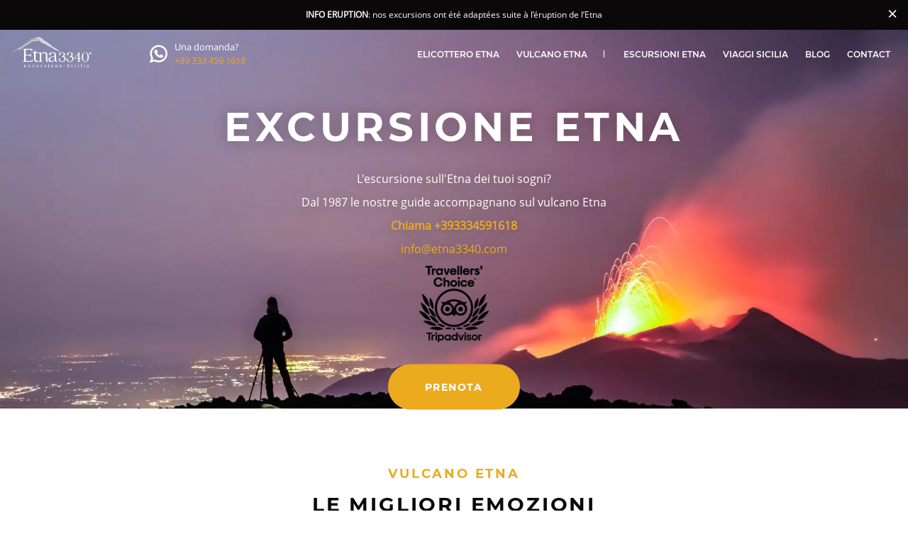

--- FILE ---
content_type: text/html; charset=UTF-8
request_url: https://www.etna3340.com/it
body_size: 91421
content:
<!DOCTYPE html>
<html lang="it" dir="ltr" prefix="og: https://ogp.me/ns#">
  <head>
    <!-- Google Tag Manager -->
    <script>(function(w,d,s,l,i){w[l]=w[l]||[];w[l].push({'gtm.start':
    new Date().getTime(),event:'gtm.js'});var f=d.getElementsByTagName(s)[0],
    j=d.createElement(s),dl=l!='dataLayer'?'&l='+l:'';j.async=true;j.src=
    'https://www.googletagmanager.com/gtm.js?id='+i+dl;f.parentNode.insertBefore(j,f);
    })(window,document,'script','dataLayer','GTM-587MWTB');</script>
    <script>
        window.dataLayer = window.dataLayer || [];
        function gtag(){dataLayer.push(arguments);}
    </script>
    <!-- End Google Tag Manager -->
    <!-- Google tag (gtag.js) -->
    <script async src="https://www.googletagmanager.com/gtag/js?id=AW-626479244"></script>
    <script>
      window.dataLayer = window.dataLayer || [];
      function gtag(){dataLayer.push(arguments);}
      gtag('js', new Date());

      gtag('config', 'AW-626479244');
    </script>
    <!-- Google tag (gtag.js) event -->
    <script>
      gtag('event', 'ads_conversion_Nous_contacter_1');
    </script>
    <meta charset="utf-8" />
<meta name="description" content="Etna3340 è specializzato in escursioni e trekking per visitare la Sicilia, il vulcano Etna, Stromboli e le Isole Eolie. Proposte di itinerari unici." />
<link rel="canonical" href="https://www.etna3340.com/it" />
<meta name="robots" content="noindex, nofollow" />
<link rel="shortlink" href="https://www.etna3340.com/it" />
<meta property="og:site_name" content="Etna3340" />
<meta property="og:type" content="website" />
<meta property="og:url" content="https://www.etna3340.com" />
<meta property="og:title" content="Home Page IT" />
<meta property="og:image" content="https://www.etna3340.com/sites/all/themes/custom/etna3340/images/logo-etna3340.jpg" />
<meta property="og:image:alt" content="Etna3340" />
<meta property="og:street_address" content="via del Commercio 48 interno 13" />
<meta property="og:locality" content="Ferrara FE" />
<meta property="og:postal_code" content="44121" />
<meta property="og:country_name" content="Italie" />
<meta property="og:email" content="contact@etna3340.info" />
<meta property="og:phone_number" content="+39 333 459 1618" />
<meta property="og:locale" content="fr_FR" />
<meta property="og:locale:alternate" content="en_EN" />
<meta property="og:locale:alternate" content="de_DE" />
<meta property="og:locale:alternate" content="it_IT" />
<link rel="alternate" hreflang="x-default" href="https://www.etna3340.com" />
<link rel="alternate" hreflang="fr" href="https://www.etna3340.com" />
<link rel="alternate" hreflang="en" href="https://www.etna3340.com/en" />
<link rel="alternate" hreflang="de" href="https://www.etna3340.com/de" />
<link rel="alternate" hreflang="it" href="https://www.etna3340.com/it" />
<meta name="thumbnail" content="https://www.etna3340.com/sites/all/themes/custom/etna3340/images/logo-etna3340.jpg" />
<meta name="Generator" content="Drupal 11 (https://www.drupal.org)" />
<meta name="MobileOptimized" content="width" />
<meta name="HandheldFriendly" content="true" />
<meta name="viewport" content="width=device-width, initial-scale=1.0" />
<link rel="icon" href="/sites/default/files/favicon.ico" type="image/vnd.microsoft.icon" />

    <title>Visitare L&#039;Etna - Cosa vedere in Sicilia ? Etna3340</title>
    <link rel="stylesheet" media="all" href="/sites/default/files/css/css_8nLxdYIs27cXZ0vgTGyVJ-hAJjtJury3dG2LVhAG6hU.css?delta=0&amp;language=it&amp;theme=etna3340&amp;include=eJxLLclLNDY2MdBPSixO1SlILEpML0osyCjWTykqLUjM0UOI6JXmFZQm5WQWZ6Sm6BRXFpek5kI0lWWmlhfrg0m93PyU0pxUAFG4IHc" />
<link rel="stylesheet" media="all" href="/sites/default/files/css/css_5k_rlDti_OAI7M0By_hIxyK9YPhiIu-gVMHzeMPFSQ8.css?delta=1&amp;language=it&amp;theme=etna3340&amp;include=eJxLLclLNDY2MdBPSixO1SlILEpML0osyCjWTykqLUjM0UOI6JXmFZQm5WQWZ6Sm6BRXFpek5kI0lWWmlhfrg0m93PyU0pxUAFG4IHc" />

    
    <script type="application/ld+json">
      {
       "@context": "https://schema.org",
       "@type": "Organization",
       "name": "Etna3340",
       "url": "https://www.etna3340.com",
       "logo": "https://www.etna3340.com/sites/all/themes/custom/etna3340/images/icons/logo-etna-w.svg",
       "contactPoint": [{
       "@type": "ContactPoint",
       "telephone": "+39 333 459 1618",
       "contactType": "customer service",
       "availableLanguage": ["French", "English", "Deutch", "Italian"]
       }],
       "sameAs": [
       "https://www.facebook.com/Etna3340/",
       "https://www.instagram.com/etna3340/",
       "https://twitter.com/etna3340"
       ],
       "address": {
       "@type": "PostalAddress",
       "streetAddress": "via del Commercio 48 interno 13",
       "addressLocality": "Ferrara FE",
       "postalCode": "44121",
       "addressCountry": "IT"
       }
      }
      </script>

      <link rel="preload" href="/sites/all/themes/custom/etna3340/fonts/Montserrat/Montserrat-Bold.woff2" as="font" type="font/woff2" crossorigin> 
      <link rel="preload" href="/sites/all/themes/custom/etna3340/fonts/Montserrat/Montserrat-SemiBold.woff2" as="font" type="font/woff2" crossorigin> 
      <link rel="preload" href="/sites/all/themes/custom/etna3340/fonts/OpenSans/OpenSans-Regular.woff2" as="font" type="font/woff2" crossorigin> 
      <link rel="preload" href="/sites/all/themes/custom/etna3340/fonts/OpenSans/OpenSans-Semibold.woff2" as="font" type="font/woff2" crossorigin> 
      <link rel="preload" href="/sites/all/themes/custom/etna3340/fonts/OpenSans/OpenSans-Bold.woff2" as="font" type="font/woff2" crossorigin> 
      <link rel="preload" href="/sites/all/themes/custom/etna3340/fonts/FontAwesome/fontawesome-webfont.woff2" as="font" type="font/woff2" crossorigin> 
  </head>
  <body class="node-1 path-frontpage page-node-type-accueil">
    <script src="/sites/default/files/js/js_Ep2ERnIKZG3oxpUgECP_ydjTudjmLFIZb13BBtNYygo.js?scope=footer&amp;delta=0&amp;language=it&amp;theme=etna3340&amp;include=eJxLLclLNDY2MdBPSixOBQAd8gQ9"></script>

    <!-- Google Tag Manager (noscript) -->
        <noscript><iframe src="https://www.googletagmanager.com/ns.html?id=GTM-587MWTB"
        height="0" width="0" style="display:none;visibility:hidden"></iframe></noscript>
    <!-- End Google Tag Manager (noscript) -->
    
      <div class="dialog-off-canvas-main-canvas" data-off-canvas-main-canvas>
    
<header>
			<div class="alert alert-secondary alert-dismissible fade show" role="alert">
			<p><a href="https://chat.whatsapp.com/LQcdttkzuRnIH8h5A3HJAv"><strong>INFO ERUPTION</strong>: nos excursions ont été adaptées suite à l’éruption de l’Etna</a></p>
			<button type="button" class="close" data-dismiss="alert" aria-label="Close">
				<span aria-hidden="true">&times;</span>
			</button>
		</div>
		<div class="container big-xl">
		<div class="row align-items-center justify-content-between no-gutters">
			<div class="col-6 col-lg-auto">
				<div class="row align-items-center no-gutters">
					<div class="col-auto d-lg-none">
						<div class="nav-icon">
							<span></span>
							<span></span>
							<span></span>
						</div>
					</div>
					<div class="col-auto col-lg-12">
						<div class="logo">
							<a href="https://www.etna3340.com/it">
								<img src="[data-uri]" width="115" height="44" alt="Etna3340" class="white">
								<img src="[data-uri]" width="116" height="44" alt="Etna3340" class="black">
							</a>
						</div>
					</div>
				</div>
			</div>
			<div class="col-auto d-lg-none d-xl-block col-xl-2 text-right phone">
				<div class="row text-right align-items-center justify-content-between no-gutters">
					<div class="col-auto col-lg-4">
						<img src="[data-uri]" width="25" height="26" alt="WhatsApp" class="mr-3 black">
						<img src="[data-uri]" width="25" height="26"  alt="WhatsApp" class="mr-3 white">
					</div>
					<div class="col-auto col-lg-8 text-left">
						Una domanda?<br>
						<a href="tel:+393334591618">+39 333 459 1618</a>
					</div>
				</div>
			</div>
			<nav class="col-12 col-lg-10 col-xl-8">
				<div class="row align-items-center justify-content-lg-end no-gutters">
					<div class="col-12 col-lg-auto p-lg-0">
						
              <ul class="links">
                          <li class="menu-item">
        <a href="/it/escursioni-etna/tour-etna-elicottero" data-drupal-link-system-path="node/31">Elicottero Etna</a>
              </li>
                                      <li class="menu-item">
        <a href="/it/vulcano-etna" data-drupal-link-system-path="node/8">Vulcano Etna</a>
              </li>
                            <li class="menu-item">
        <a href="/it/escursioni-etna" data-drupal-link-system-path="node/2">Escursioni Etna</a>
              </li>
                            <li class="menu-item">
        <a href="/it/tour-sicilia" data-drupal-link-system-path="node/43">Viaggi Sicilia</a>
              </li>
                            <li class="menu-item">
        <a href="/it/blog" data-drupal-link-system-path="node/4">Blog</a>
              </li>
                            <li class="menu-item">
        <a href="/it/contatti" data-drupal-link-system-path="node/7">Contact</a>
              </li>
              </ul>
  


					</div>
					<div class="col-12 col-sm-2 d-lg-none p-lg-0 mr-4 ml-4 m-lg-0 pt-4 pt-lg-0">
						<div class="languages">
							<div class="dropdown">
							  <button class="dropdown-toggle form-item-lang-dropdown-select" id="dropdownMenuButton" data-toggle="dropdown">
							  	IT
							  </button>
							  <div class="dropdown-menu" aria-labelledby="dropdownMenuButton">
							  									<a href="https://www.etna3340.com" class="dropdown-item">
									FR
								</a>
																								<a href="https://www.etna3340.com/en" class="dropdown-item">
									EN
								</a>
																																<a href="https://www.etna3340.com/de" class="dropdown-item">
									DE
								</a>
															  </div>
							</div>
						</div>
					</div>
				</div>
			</nav>
		</div>
	</div>
</header>




      <main class="home">
	<section class="hero">
		<div class="wrapper" style="background-image:url('/sites/default/files/styles/webp/public/visiter_volcan_etna_sicile_italie_0.jpg.webp?itok=cP3PSXnc')">
			<div class="content">
									<h1 class="title">Excursione Etna</h1>
													<div class="text"><p>L'escursione sull'Etna dei tuoi sogni?</p><p>Dal 1987 le nostre guide accompagnano sul vulcano Etna</p><p><a href="tel:+393334591618"><strong>Chiama +393334591618</strong></a></p><p><a href="mailto:info@etna3340.com?subject=Excursion%20Etna">info@etna3340.com</a></p><p><a href="https://www.tripadvisor.fr/Attraction_Review-g1483693-d9709612-Reviews-or10-Etna3340-Riposto_Province_of_Catania_Sicily.html"><img src="/sites/default/files/inline-images/2020-travellers-choice-logo-1306x1536_0_0.png" data-entity-uuid="c13bdbd1-2591-44d3-90e3-5962953897cf" data-entity-type="file" alt="Tripadvisor" width="100" height="111" loading="lazy"></a></p></div>
													<a href="https://www.etna3340.com/it/escursioni-etna" class="btn btn-primary">Prenota</a>
							</div>
		</div>
	</section>

		<section class="bloc-excursions">
		<div class="container medium-xxl">
			<div class="row justify-content-center">
				<div class="col-12 text-center">
					<h2 class="title">
						 <span>Vulcano Etna</span>
						 LE MIGLIORI EMOZIONI
					</h2>
				</div>
				<div class="col-12 text-center p-0 pr-md-4 pl-md-4">
					<div class="swiper-container">
						<div class="swiper-wrapper">
							<div class="swiper-slide">
    <a href="/it/escursioni-etna/tour-etna-elicottero" class="miniature-excursion">
        <div class="img-wrapper">
                                    <img class="b-lazy" data-src="/sites/default/files/styles/447x530/public/helicoptere_etna_2024_1.jpg.webp?itok=EDqbpF5C" src="/sites/default/files/styles/447x530/public/helicoptere_etna_2024_1.jpg.webp?itok=EDqbpF5C" alt="Tour in elicottero dell&#039;Etna" width="447" height="530">
                    </div>
        <div class="miniature-wrapper">
                            <div class="tags-top d-flex flex-wrap align-items-end">
                    <div class="tag">
                                                                                <img src="[data-uri]" alt="Easy" width="20" height="20">
                                                <span class="value ml-2">Easy</span>
                    </div>
                </div>
                        <h2 class="excursion-title">Tour in elicottero dell&#039;Etna</h2>
            <div class="tags-bottom d-flex flex-wrap align-items-end">
                                    <div class="tag d-flex align-items-center justify-content-center">
                        <div class="icon">
                            <svg width="25" height="11" fill="none" xmlns="http://www.w3.org/2000/svg"><g><path d="M24.703 9.263l-5.96-5.996a.953.953 0 00-1.361 0l-1.92 1.93L10.58.287a.952.952 0 00-1.36 0L.295 9.262a1.037 1.037 0 00-.02 1.43c.376.4.993.41 1.382.02l2.68-2.696 2.679 2.697a.955.955 0 001.36 0L9.9 9.182l1.521 1.532c.054.053.119.08.179.118.046.03.088.072.138.093.073.03.152.035.23.047.045.006.088.027.134.027l.007-.001c.05 0 .097-.02.146-.03.074-.012.148-.017.218-.046.05-.022.09-.062.134-.091.06-.038.124-.066.176-.118l2.68-2.696 2.68 2.696c.19.19.435.286.68.286a.957.957 0 00.7-.306c.376-.4.367-1.04-.02-1.43l-2.64-2.656 1.2-1.207 5.28 5.312a.954.954 0 001.38-.02c.377-.4.367-1.039-.02-1.429zM13.58 6.507h-.002L12.116 8l-1.463-1.492a.907.907 0 00-1.308 0L7.882 8 6 6.08 10 2l4 4.08-.42.427z" fill="#A0A0A0"/></g><defs><clipPath><path fill="#fff" d="M0 0h25v11H0z"/></clipPath></defs></svg>
                        </div>
                        <div class="value">3500 M</div>
                    </div>
                                                            </div>
                    </div>
    </a>
</div><div class="swiper-slide">
    <a href="/it/escursioni-etna/escursionismo-etna-sud" class="miniature-excursion">
        <div class="img-wrapper">
                                    <img class="b-lazy" data-src="/sites/default/files/styles/447x530/public/volcan_etna_eruption_juin_2022_etna3340_a.jpg.webp?itok=5P6rjXfz" src="/sites/default/files/styles/447x530/public/volcan_etna_eruption_juin_2022_etna3340_a.jpg.webp?itok=5P6rjXfz" alt="Escursione speciale all&#039;alba sull&#039;Etna" width="447" height="530">
                    </div>
        <div class="miniature-wrapper">
                            <div class="tags-top d-flex flex-wrap align-items-end">
                    <div class="tag">
                                                                                <img src="[data-uri]" alt="Challenging" width="20" height="20">
                                                <span class="value ml-2">Challenging</span>
                    </div>
                </div>
                        <h2 class="excursion-title">Escursione speciale all&#039;alba sull&#039;Etna</h2>
            <div class="tags-bottom d-flex flex-wrap align-items-end">
                                    <div class="tag d-flex align-items-center justify-content-center">
                        <div class="icon">
                            <svg width="25" height="11" fill="none" xmlns="http://www.w3.org/2000/svg"><g><path d="M24.703 9.263l-5.96-5.996a.953.953 0 00-1.361 0l-1.92 1.93L10.58.287a.952.952 0 00-1.36 0L.295 9.262a1.037 1.037 0 00-.02 1.43c.376.4.993.41 1.382.02l2.68-2.696 2.679 2.697a.955.955 0 001.36 0L9.9 9.182l1.521 1.532c.054.053.119.08.179.118.046.03.088.072.138.093.073.03.152.035.23.047.045.006.088.027.134.027l.007-.001c.05 0 .097-.02.146-.03.074-.012.148-.017.218-.046.05-.022.09-.062.134-.091.06-.038.124-.066.176-.118l2.68-2.696 2.68 2.696c.19.19.435.286.68.286a.957.957 0 00.7-.306c.376-.4.367-1.04-.02-1.43l-2.64-2.656 1.2-1.207 5.28 5.312a.954.954 0 001.38-.02c.377-.4.367-1.039-.02-1.429zM13.58 6.507h-.002L12.116 8l-1.463-1.492a.907.907 0 00-1.308 0L7.882 8 6 6.08 10 2l4 4.08-.42.427z" fill="#A0A0A0"/></g><defs><clipPath><path fill="#fff" d="M0 0h25v11H0z"/></clipPath></defs></svg>
                        </div>
                        <div class="value">≈2400/2850M</div>
                    </div>
                                       
                    <div class="tag d-flex align-items-center justify-content-center">
                        <div class="icon">
                            <svg width="34" height="6" fill="none" xmlns="http://www.w3.org/2000/svg"><path d="M7 3h20" stroke="#A0A0A0" stroke-width="2" stroke-linecap="round" stroke-linejoin="round"/><path d="M31 6a3 3 0 100-6 3 3 0 000 6zM3 6a3 3 0 100-6 3 3 0 000 6z" fill="#A0A0A0"/></svg>
                        </div>
                        <div class="value">≈8/12KM</div>
                    </div>
                                 
                    <div class="tag d-flex align-items-center justify-content-center">
                        <div class="icon">
                            <svg width="18" height="18" fill="none" xmlns="http://www.w3.org/2000/svg"><path d="M9 16.5a7.5 7.5 0 100-15 7.5 7.5 0 000 15z" stroke="#A0A0A0" stroke-width="2" stroke-linecap="round" stroke-linejoin="round"/><path d="M9 4.5V9l3 1.5" stroke="#A0A0A0" stroke-width="2" stroke-linecap="round" stroke-linejoin="round"/></svg>
                        </div>
                        <div class="value">Prima dell&#039;alba</div>
                    </div>
                            </div>
                    </div>
    </a>
</div><div class="swiper-slide">
    <a href="/it/escursioni-etna/escursione-etna-3000" class="miniature-excursion">
        <div class="img-wrapper">
                                    <img class="b-lazy" data-src="/sites/default/files/styles/447x530/public/volcan_etna_telepherique_sommet_sicile_etna3340_a_0.jpg.webp?itok=lg_YHeeo" src="/sites/default/files/styles/447x530/public/volcan_etna_telepherique_sommet_sicile_etna3340_a_0.jpg.webp?itok=lg_YHeeo" alt="Escursione Etna in funivia" width="447" height="530">
                    </div>
        <div class="miniature-wrapper">
                            <div class="tags-top d-flex flex-wrap align-items-end">
                    <div class="tag">
                                                                                <img src="[data-uri]" alt="Moderato" width="20" height="20">
                                                <span class="value ml-2">Moderato</span>
                    </div>
                </div>
                        <h2 class="excursion-title">Escursione Etna in funivia</h2>
            <div class="tags-bottom d-flex flex-wrap align-items-end">
                                    <div class="tag d-flex align-items-center justify-content-center">
                        <div class="icon">
                            <svg width="25" height="11" fill="none" xmlns="http://www.w3.org/2000/svg"><g><path d="M24.703 9.263l-5.96-5.996a.953.953 0 00-1.361 0l-1.92 1.93L10.58.287a.952.952 0 00-1.36 0L.295 9.262a1.037 1.037 0 00-.02 1.43c.376.4.993.41 1.382.02l2.68-2.696 2.679 2.697a.955.955 0 001.36 0L9.9 9.182l1.521 1.532c.054.053.119.08.179.118.046.03.088.072.138.093.073.03.152.035.23.047.045.006.088.027.134.027l.007-.001c.05 0 .097-.02.146-.03.074-.012.148-.017.218-.046.05-.022.09-.062.134-.091.06-.038.124-.066.176-.118l2.68-2.696 2.68 2.696c.19.19.435.286.68.286a.957.957 0 00.7-.306c.376-.4.367-1.04-.02-1.43l-2.64-2.656 1.2-1.207 5.28 5.312a.954.954 0 001.38-.02c.377-.4.367-1.039-.02-1.429zM13.58 6.507h-.002L12.116 8l-1.463-1.492a.907.907 0 00-1.308 0L7.882 8 6 6.08 10 2l4 4.08-.42.427z" fill="#A0A0A0"/></g><defs><clipPath><path fill="#fff" d="M0 0h25v11H0z"/></clipPath></defs></svg>
                        </div>
                        <div class="value">3000 M</div>
                    </div>
                                       
                    <div class="tag d-flex align-items-center justify-content-center">
                        <div class="icon">
                            <svg width="34" height="6" fill="none" xmlns="http://www.w3.org/2000/svg"><path d="M7 3h20" stroke="#A0A0A0" stroke-width="2" stroke-linecap="round" stroke-linejoin="round"/><path d="M31 6a3 3 0 100-6 3 3 0 000 6zM3 6a3 3 0 100-6 3 3 0 000 6z" fill="#A0A0A0"/></svg>
                        </div>
                        <div class="value">8-12 KM</div>
                    </div>
                                 
                    <div class="tag d-flex align-items-center justify-content-center">
                        <div class="icon">
                            <svg width="18" height="18" fill="none" xmlns="http://www.w3.org/2000/svg"><path d="M9 16.5a7.5 7.5 0 100-15 7.5 7.5 0 000 15z" stroke="#A0A0A0" stroke-width="2" stroke-linecap="round" stroke-linejoin="round"/><path d="M9 4.5V9l3 1.5" stroke="#A0A0A0" stroke-width="2" stroke-linecap="round" stroke-linejoin="round"/></svg>
                        </div>
                        <div class="value">8:00 - 14:00</div>
                    </div>
                            </div>
                    </div>
    </a>
</div>
						</div>
					</div>
				</div>
				<div class="col-12 text-center">
					<a href="https://www.etna3340.com/it/escursioni-etna" class="btn btn-primary">tutte le nostre escursioni</a>
				</div>
			</div>
		</div>
	</section>
	<script>
	$(document).ready(function() {
		$('.miniature-excursion').on('click', function() {
			gtag("event", "select_item", {
			  item_list_name: "HP - Excursions",
			  items: [
			    {
			      item_name: $(this).find('.excursion-title').text(),
			      item_category: $(this).attr('data-category'),
			      item_list_name: "HP - Excursions",
			    }
			  ]
			});	
	    });
    });	
	</script>
	
		<section class="private-tour">
		<div class="container">
			<div class="d-none d-lg-block">
				<img loading="lazy" src="/sites/default/files/styles/webp/public/a6-etna-aube-nord-etna3340.jpg.webp?itok=u2SHWZ9f" width="1920" height="1211" alt="Excursion Etna sur-mesure " class="image-style-webp" />



			</div>
							<div class="d-lg-none">
					<img loading="lazy" src="/sites/default/files/styles/390x446/public/etna_excursion_privee_mobile_1.jpg.webp?itok=_aSUIBbN" width="390" height="446" alt="Excursion Etna sur-mesure " class="image-style-_90x446" />



				</div>
						<div class="content">
									<div class="title">
						<p>CONSTRUISEZ VOTRE EXCURSION<br><strong>SELON VOS DÉSIRS</strong></p>
					</div>
													<div class="sous-title d-none d-lg-block">
						Itinéraire sur-mesure | Tous niveaux sportif | Horaires flexibles
					</div>
							</div>
							<a href="https://www.etna3340.com/visite-etna/excursion-prive-volcan-etna" class="btn btn-primary">JE PERSONNALISE<br><em>mon excursion sur l’Etna</em></a>


					</div>
	</section>
		

	<section class="slider-reassurance">
		<div class="container medium-xxl">
							<div class="row pt-5">
					<div class="col-12 col-lg-4 mb-5 mb-lg-0">
    <div class="reassurance text-center text-lg-left">
        <img class="icon-reassurance" src="/sites/default/files/icon-guide-blue.svg" alt="Guida in italiano" height="24" width="24">
        <h3 class="title d-lg-inline-block">Guida in italiano</h3>
        <div class="text text-left">
            <p class="rtejustify">Le nostre escursioni sono condotte dalle nostre guide vulcanologhe con lunga esperienza, dal Collegio Regionale delle Guide Alpine e Vulcanologiche della Sicilia<em>.</em></p><p class="rtejustify">Sono gli unici professionisti autorizzati dalla legge italiana a condurre gruppi sul vulcano attivo.</p><p class="rtejustify">Per scoprire le località turistiche della Sicilia <em>(città, parchi archeologici, musei…)</em>, vi dedichiamo le nostre guide turistiche ufficiali.</p>
                    </div>
    </div>
</div><div class="col-12 col-lg-4 mb-5 mb-lg-0">
    <div class="reassurance text-center text-lg-left">
        <img class="icon-reassurance" src="/sites/default/files/icon-like-blue.svg" alt="Soddisfazione del cliente" height="24" width="24">
        <h3 class="title d-lg-inline-block">Soddisfazione del cliente</h3>
        <div class="text text-left">
            <p class="rtejustify">Organizziamo le escursioni alla scoperta dell'Etna e della Sicilia come vorremmo che fossero per noi stessi, indimenticabili.</p><p class="rtejustify">Per un'esperienza unica e autentica la partenza è la mattina presto, le escursioni possono essere fatte su misura private o in piccoli gruppi, lontano dalla folla, su percorsi esclusivi e nelle migliori condizioni.</p>
                            <div id="TA_cdsratingsonlywide483" class="TA_cdsratingsonlywide"><ul id="Da0OoF5f0Sp7" class="TA_links xydVCxM"><li id="qMBg2GNJT3J" class="ettfDnh"><a target="_blank" href="https://www.tripadvisor.fr/Attraction_Review-g1483693-d9709612-Reviews-Etna3340-Riposto_Province_of_Catania_Sicily.html"><img src="https://www.tripadvisor.fr/img/cdsi/img2/branding/v2/Tripadvisor_lockup_horizontal_secondary_registered-18034-2.svg" alt="TripAdvisor"/></a></li></ul></div><script async src="https://www.tripadvisor.com/wejs?wtype=cdsratingsonlywide&amp;uniq=483&amp;locationId=9709612&amp;lang=fr&amp;border=true&amp;backgroundColor=white&amp;display_version=2" data-loadtrk onload="this.loadtrk=true"></script>
                    </div>
    </div>
</div><div class="col-12 col-lg-4 mb-5 mb-lg-0">
    <div class="reassurance text-center text-lg-left">
        <img class="icon-reassurance" src="/sites/default/files/icon-jumelles-blue.svg" alt="Visita ogni giorno" height="24" width="24">
        <h3 class="title d-lg-inline-block">Visita ogni giorno</h3>
        <div class="text text-left">
            <p class="rtejustify">Per gli avventurieri alla ricerca di evasione e sensazioni autentiche, lasciati sedurre dai paesaggi lunari dell'Etna e dalla bellezza della Sicilia.</p><p class="rtejustify">Come arrivare sull'Etna? Cosa vedi durante le escursioni sul vulcano? Quando salire in cima?</p><p class="rtejustify">Le nostre guide sono a disposizione tutti i giorni per farti scoprire il vulcano Etna in modo esclusivo e nelle migliori condizioni.</p>
                    </div>
    </div>
</div>
				</div>
					</div>
	</section>

	<div class="bloc-avis">
		<div class="container medium-xxl">
			<div class="title text-center">
				<div>I TUOI COMMENTI</div>
				RECENSIONI DEI CLIENTI ETNA3340
			</div>
						<div class="reviews">
				<div class="swiper-container">
					<div class="swiper-wrapper">
						<div class="swiper-slide">
    <div class="note">
        <img src="[data-uri]" alt="5 stars" width="80" height="16">
    </div>
    <div class="review-title">
        Exceptionnel
    </div>
    <div class="text">
        <p>Une expérience inoubliable accompagnés par Antonio volcanologue qui sait transmettre sa passion.&nbsp;<br>La meilleure façon de découvrir l'Etna!</p>
    </div>
    <div class="row">
        <div class="col-12 col-lg-8 profil d-flex">
            <img src="/sites/default/files/styles/thumbnail/public/christelle_m_7.jpg.webp?itok=O-3d0t88" alt="@Mariea533" width="41" height="41">
            <div>
                <div class="name">
                    @Mariea533
                </div>
                <div class="date">
                    <span>Date de l'expérience :</span> <time datetime="2024-05-09T12:00:00Z" class="datetime">Gio, 9 Mag 2024 - 12:00</time>

                </div>
            </div>
        </div>
        <div class="col-12 col-lg-4 text-right mt-5 mt-lg-0">
            <img src="[data-uri]" alt="Tripadvisor" width="115" height="26">
        </div>
    </div>
</div><div class="swiper-slide">
    <div class="note">
        <img src="[data-uri]" alt="5 stars" width="80" height="16">
    </div>
    <div class="review-title">
        Etna nord inoubliable
    </div>
    <div class="text">
        <p>Visite du samedi 27 avril 2024 avec Antonio.&nbsp;<br>Il apporte sa passion et surtout sa pédagogie avec une écoute incroyable.&nbsp;<br>Toute la famille a bien appris et profité. Inoubliable merci Monsieur Antonio</p>
    </div>
    <div class="row">
        <div class="col-12 col-lg-8 profil d-flex">
            <img src="/sites/default/files/styles/thumbnail/public/claire_0.jpg.webp?itok=egvzVSEt" alt="@M155YTmichelb" width="41" height="41">
            <div>
                <div class="name">
                    @M155YTmichelb
                </div>
                <div class="date">
                    <span>Date de l'expérience :</span> <time datetime="2024-04-27T12:00:00Z" class="datetime">Sab, 27 Apr 2024 - 12:00</time>

                </div>
            </div>
        </div>
        <div class="col-12 col-lg-4 text-right mt-5 mt-lg-0">
            <img src="[data-uri]" alt="Tripadvisor" width="115" height="26">
        </div>
    </div>
</div>
					</div>
				</div>
			</div>
					</div>
	</div>	

		<section class="bloc-actus">
		<div class="container medium-xxl">
			<div class="row justify-content-center">
								<div class="col-12 text-center">
					<h2 class="title">
						<span>Escursioni sull&#039;Etna da Catania, Taormina, Palermo...</span>
						Visitare la Sicilia e l&#039;Etna
					</h2>
				</div>
								<div class="col-12 text-center p-0 pr-md-4 pl-md-4">
					<div class="swiper-container">
						<div class="swiper-wrapper">
							<div class="swiper-slide">
		<a href="/it/node/179" class="miniature-actu text-left">
		<div class="img-wrapper">
			                        <img class="lazy" src="/sites/default/files/styles/700x544/public/2025-11/shutterstock_263006804.jpg.webp?itok=ImSzA8VR" alt="Visiter l&#039;Etna depuis Catane" width="447" height="347">
            		</div>
		<div class="top-infos d-flex justify-content-between">
			<div class="category">Cosa vedere in Sicilia</div>
			<div class="date">27/12/2018</div>
		</div>
		<h2 class="actu-title">Visiter l&#039;Etna depuis Catane</h2>
		<div class="excerpt">
			
		</div>
	</a>
</div>
<div class="swiper-slide">
		<a href="/it/blog/cosa-vedere-sicilia/etna-taormina-catania" class="miniature-actu text-left">
		<div class="img-wrapper">
			                        <img class="lazy" src="/sites/default/files/styles/700x544/public/2025-11/etna_taormine_.jpg.webp?itok=xodDFHRl" alt="Visitare l&#039;Etna da Taormina o Catania" width="447" height="347">
            		</div>
		<div class="top-infos d-flex justify-content-between">
			<div class="category">Cosa vedere in Sicilia</div>
			<div class="date">27/06/2019</div>
		</div>
		<h2 class="actu-title">Visitare l&#039;Etna da Taormina o Catania</h2>
		<div class="excerpt">
			
		</div>
	</a>
</div>
<div class="swiper-slide">
		<a href="/it/blog/cosa-vedere-sicilia/palermo-etna" class="miniature-actu text-left">
		<div class="img-wrapper">
			                        <img class="lazy" src="/sites/default/files/styles/700x544/public/2025-11/shutterstock_738398122.jpg.webp?itok=YvpaQKw8" alt="Sicilia, dall&#039;Etna a Palermo" width="447" height="347">
            		</div>
		<div class="top-infos d-flex justify-content-between">
			<div class="category">Cosa vedere in Sicilia</div>
			<div class="date">10/08/2018</div>
		</div>
		<h2 class="actu-title">Sicilia, dall&#039;Etna a Palermo</h2>
		<div class="excerpt">
			
		</div>
	</a>
</div>

						</div>
					</div>
				</div>
			</div>
		</div>
	</section>	
		

	<section class="bloc-two-columns">
		<div class="container medium-xxl">
			<div class="row">
				<div class="col-12 col-lg-6 mb-5 mb-lg-0">
					<div class="block-right" style="background-image: url('/sites/default/files/styles/webp/public/3_accueil_etna3340_bloc_banniere_visite_3.jpg.webp?itok=DlydXWci');">
						<div class="content text-center">
							<div class="text text-left">
								
							</div>
						</div>
					</div>
				</div>
				<div class="col-12 col-lg-5 offset-lg-1 pr-lg-0">
					<div class="block-left">
						<h2 class="title">
						<span>ESCI DAI SOLITI SENTIERI ESCURSIONISTICI</span>
							COME VISITARE L&#039;ETNA
						</h2>
						<div class="text">
							<p>Etna3340 per fare escursioni d'eccellenza ha: passione, dedizione, studio, qualità e spirito di servizio. Etna3340 organizza l'escursione sull'Etna accompagnati dalla guida, lontano dagli affollati flussi turistici per godersi la natura.</p><p>Scegli la tua escursione sull'Etna con Etna3340. È un piacere potervi organizzare l'escursione sul vulcano Etna dei vostri sogni, con una guida vulcanologica che vi accompagna durante escursioni su percorsi insoliti.</p><p>Possiamo chiamarti e fare il punto insieme su cosa è possibile fare come escursione sull'Etna durante il tuo soggiorno in Sicilia. Dal 2019 non è possibile scalare l'Etna fino alla vetta, a causa del rischio eruttivo (+60 eruzioni nel 2022).</p><p>Il limite delle escursioni è attualmente di 2850 metri sul livello del mare. Uscire dai soliti sentieri escursionistici? Se sei un appassionato di natura e vulcani, ti divertirai sicuramente a scoprire l'Etna accompagnato da una guida vulcanologica.</p><p>In compagnia della guida hai la possibilità di scoprire in escursione un paesaggio unico nel silenzio dei paesaggi vulcanici dell'Etna, diverso da quello che offrono le altre agenzie di escursioni.</p><p>La guida di Etna3340 vi farà vivere un'esperienza indimenticabile, lontano dalle orde di turisti assetati di selfie e in caso di eruzione dell'Etna la guida vi porterà a vedere la lava fluida. L'Etna è un vulcano molto attivo.</p><p>Come visitare l'Etna? Con le guide di Etna3340. L'esperienza più bella è vedere l'eruzione dell'Etna, vedere la lava calda e fluente e i crateri attivi.</p><p>Sono 3 le esperienze da provare sull'Etna: il volo in elicottero sul cratere sommitale, l'escursione con partenza notturna prima dell'alba (versante nord) e l'escursione in funivia ai crateri sommitali (sud).</p><p>Per vedere la lava che scorre e l'interno dei fumanti crateri sommitali dell'Etna, scegli un volo in elicottero sull'Etna (è possibile vedere lo Stromboli in eruzione e le Isole Eolie, tra cui Vulcano e Lipari).</p><p>Se sei un fotografo o ti piace fotografare la natura e gli splendidi paesaggi vulcanici, l'escursione sull'Etna che parte circa 2 ore prima dell'alba è pensata per scattare foto nel momento migliore, quello dell'ora d'oro.</p><p>Se vuoi salire più in alto possibile e avvicinarti alla lava calda nella zona sommitale dell'Etna, devi utilizzare la funivia sul versante sud dell'Etna. Qui tocchi la lava calda e puoi camminare sui crateri fumanti.</p><p>Faccio del mio meglio per offrirti la migliore escursione possibile sull'Etna accompagnato da una guida che parla inglese. Come guida, ho scelto i percorsi più spettacolari, svolti in particolari orari della giornata, particolare attenzione alla sicurezza viene posta nelle visite.</p><p>Vuoi vedere una panoramica delle escursioni sull'Etna e dei voli in elicottero che offro? Apri la pagina Instagram o il canale YouTube di Etna3340. Se vuoi essere informato sulle eruzioni dell'Etna e dello Stromboli, iscriviti alla newsletter.</p><p>Ti invierò via e-mail informazioni sull'attività vulcanica dell'Etna, dello Stromboli e dei vulcani in Sicilia. Chiama il +393334591618, per organizzare un'escursione su misura sul vulcano Etna, in gruppo o privatamente accompagnati da una guida.</p>
						</div>
					</div>
				</div>
			</div>
		</div>
	</section>

	<section class="bloc-actus">
		<div class="container medium-xxl">
			<div class="row justify-content-center">
								<div class="col-12 text-center">
					<h2 class="title">
						<span>RIMANI AGGIORNATO</span>
						Ultime novità
					</h2>
				</div>
								<div class="col-12 text-center p-0 pr-md-4 pl-md-4">
					<div class="swiper-container">
						<div class="swiper-wrapper">
							  
    
      
        <div class="swiper-slide">
	<a href="/it/blog/cosa-vedere-sicilia/quanto-tempo-ci-vuole-per-scalare-l-Etna" class="miniature-actu text-left">
		<div class="img-wrapper">
			<img loading="lazy" src="/sites/default/files/styles/700x544/public/2025-11/blog-etna3340-temps-monter-etna.jpg.webp?itok=vOGb5q_T" width="350" height="272" alt="combien de temps pour monter l&#039;etna, visiter etna, excursion etna" class="image-style-_00x544" />



		</div>
		<div class="top-infos d-flex justify-content-between">
			<div class="category">Cosa vedere in Sicilia</div>
			<div class="date"><time datetime="2025-11-26T21:39:06+01:00" title="Mercoledì, 26 Novembre 2025 - 21:39" class="datetime">26/11/2025</time>
</div>
		</div>
		<h2 class="actu-title">Quanto tempo ci vuole per scalare l&#039;Etna?</h2>
	</a>
</div><div class="swiper-slide">
	<a href="/it/blog/eruzione-etna/eruzioni-vulcano-etna" class="miniature-actu text-left">
		<div class="img-wrapper">
			<img loading="lazy" src="/sites/default/files/styles/700x544/public/2025-11/shutterstock_747934192.jpg.webp?itok=HV_yOXnE" width="350" height="272" alt="Volcan Etna en eruption " class="image-style-_00x544" />



		</div>
		<div class="top-infos d-flex justify-content-between">
			<div class="category">Le eruzioni del vulcano Etna</div>
			<div class="date"><time datetime="2025-11-17T21:23:09+01:00" title="Lunedì, 17 Novembre 2025 - 21:23" class="datetime">17/11/2025</time>
</div>
		</div>
		<h2 class="actu-title">Eruzioni vulcano Etna</h2>
	</a>
</div><div class="swiper-slide">
	<a href="/it/blog/cosa-vedere-sicilia/riserve-naturali-sicilia" class="miniature-actu text-left">
		<div class="img-wrapper">
			<img loading="lazy" src="/sites/default/files/styles/700x544/public/2025-11/parc-etna-etna3340.jpg.webp?itok=0In_Rd-A" width="350" height="272" alt="Parc-Etna-Etna3340-Sicile" class="image-style-_00x544" />



		</div>
		<div class="top-infos d-flex justify-content-between">
			<div class="category">Cosa vedere in Sicilia</div>
			<div class="date"><time datetime="2020-03-19T18:58:40+01:00" title="Giovedì, 19 Marzo 2020 - 18:58" class="datetime">19/03/2020</time>
</div>
		</div>
		<h2 class="actu-title">Quali sono le riserve naturali in Sicilia</h2>
	</a>
</div>
  
          
						</div>
					</div>
				</div>

				<div class="col-12 text-center mt-5">
					<div class="d-none d-lg-block"><a href="https://www.etna3340.com/it/blog" class="btn btn-primary">Il Blog di Etna3340</a></div>
					<div class="d-lg-none"></div>
				</div>
			</div>
		</div>
	</section>

	<section class="bloc-two-columns">
		<div class="container medium-xxl">
			<div class="row">
				<div class="col-12 col-lg-5 pr-lg-0 order-2 order-lg-1">
					<div class="block-left">
						<h2 class="title">
							<span>ESCURSIONE ETNA CON GUIDA</span>
							UN&#039;ESPERIENZA AUTENTICA
						</h2>
						<div class="text">
							<p>Per superare la selezione, le guide che lavorano presso Etna3340 devono conoscere l'ambiente etneo, avere una lunga esperienza di escursione sul terreno vulcanico e saper condurre le persone in sicurezza.</p><p>Le nostre guide hanno tutte in comune l'amore per l'Etna e per la Sicilia, il saper trasmettere la passione del vulcano Etna e la voglia di condividere una bella escursione sull'Etna, soprattutto quando l'Etna erutta e si va a vedere la lava fluida.</p><p>La nostra missione n.1 come guida è accogliervi calorosamente, rispondere in modo professionale e sincero alle tue specifiche esigenze escursionistiche sul vulcano Etna. Organizzo ogni escursione sull'Etna come se fosse unica, magica.</p><p>Il nostro obiettivo come guida è far vivere ai visitatori un'escursione sull'Etna in modo autentico e unico. L'idea è di spiegarvi la storia e il dinamismo dell'Etna, della Sicilia e farvi vivere un'esperienza indimenticabile.</p>
						</div>
					</div>
				</div>
				<div class="col-12 col-lg-6 offset-lg-1 pt-lg-5 pb-5 pb-lg-0 pt-lg-0 pl-lg-0 order-1 order-lg-2">
					<div class="block-right" style="background-image: url('/sites/default/files/styles/webp/public/etna3340_guide_fr_2_0.jpg.webp?itok=qzJ-zAzP');">
						<div class="content text-center">
							<div class="text text-left">
								
							</div>
						</div>
					</div>
				</div>
			</div>
		</div>
	</section>	
</main>
  
    <footer>
		<div class="footer-top" style="padding-bottom: 0">
		<div class="container medium-xxl">
			<div class="row">
				<div class="col-12 col-lg-8 mt-5 mb-5 mb-lg-0 mt-lg-0">
					<div class="text">
						Etna3340 crea esperienze di alto livello in Sicilia, in lingua francese. <br>Etna, Stromboli e Isole Eolie, in piccoli gruppi o privatamente. <br>Itinerari esclusivi, lontani dalla folla, con un approccio vulcanologico. <br>Degustazioni di vini e pasti presso gli abitanti del luogo, a seconda dell'esperienza. <br>Un'avventura autentica, pensata nel rispetto della natura.						
					</div>
				</div>
				<div class="col-12 col-lg-4 text-center text-lg-right">
					<ul class="socials">
						<li>
							<a href="https://www.youtube.com/c/ETNA3340" title="Etna3340 x Youtube" target="_blank" rel="noopener noreferrer">
								<img src="[data-uri]" alt="Youtube" width="25" height="25">
							</a>
						</li>
						<li>
							<a href="https://www.facebook.com/Etna3340/" title="Etna3340 x Facebook" target="_blank" rel="noopener noreferrer">
								<img src="[data-uri]" alt="Facebook" width="15" height="25">
							</a>
						</li>
						<li>
							<a href="https://twitter.com/etna3340" title="Etna3340 x X" target="_blank" rel="noopener noreferrer">
								<img src="[data-uri]" alt="X - Twitter" width="20" height="25">
							</a>
						</li>
						<li>
							<a href="https://www.linkedin.com/company/etna3340" title="Etna3340 x LinkedIn" target="_blank" rel="noopener noreferrer">
								<img src="[data-uri]" alt="LinkedIn" width="20" height="25">
							</a>
						</li>
						<li>
							<a href="https://www.instagram.com/etna3340/" title="Etna3340 x Instagram" target="_blank" rel="noopener noreferrer">
								<img src="[data-uri]" alt="Instagram" width="20" height="25">
							</a>
						</li>
					</ul>
				</div>
			</div>
		</div>
	</div>
	<div class="footer-middle">
		<div class="container medium-xxl">
			<div class="row justify-content-lg-between">
				<div class="col-12 col-lg text-center text-lg-left">
					<div class="title">Punto vendita / appuntamento</div>
					<div class="infos">
						<a class="info mail" href="tel:+393334591618">
							<div class="icon d-lg-inline-block">
								<img src="[data-uri]" alt="Téléphone" width="12" height="12">
							</div>
							+39 333 459 1618<br>(italiano)
						</a>
						<a href="mailto:contact@etna3340.info" class="info mail">
							<div class="icon d-lg-inline-block">
								<img src="[data-uri]" alt="E-mail" width="13" height="13">
							</div>
							contact@etna3340.info
						</a>
						<div class="info address">
							<div class="icon d-lg-inline-block">
								<img src="[data-uri]" alt="Adresse" width="12" height="16">
							</div>
							via del Commercio 48 interno 13 44121 Ferrara FE Italie
						</div>
						<div class="info address">
							<div class="icon d-lg-inline-block">
								<img src="[data-uri]" alt="Adresse" width="12" height="16">
							</div>
							via Cialdini 81E 95018 Riposto CT Italie
						</div>
						<div class="info address">
							<div class="icon d-lg-inline-block">
								<img src="[data-uri]" alt="Pagamenti sicuri" width="12" height="17">
							</div>
							Pagamenti sicuri
						</div>
						<div class="mt-2 text-center text-lg-left">
							<svg xmlns="http://www.w3.org/2000/svg" fill="none" viewBox="0 0 34 24" height="24" width="34" class="payment_logo mr-2"><path fill="url(#a-payment-logo-CartesBancaires-)" d="M30 0H4C1.79086 0 0 1.79086 0 4v16c0 2.2091 1.79086 4 4 4h26c2.2091 0 4-1.7909 4-4V4c0-2.20914-1.7909-4-4-4Z"></path><path fill="#FFFFFE" d="M10.817 6c4.0605 0 6.6394 2.21163 6.8078 5.6391h-6.5936v.7076h6.5946C17.4651 15.7736 14.9082 18 10.817 18 6.7321 18 4 15.7475 4 12c0-3.63257 2.6275-6 6.817-6Zm15.8831 6.3467c.6194 0 1.1092.0549 1.469.1647.3598.11.69.3034.9906.5803.2733.2505.4806.5384.6218.8635.1458.3429.2185.6923.2185 1.0483 0 .3561-.0727.7054-.2185 1.0483-.1412.3252-.3485.6131-.6218.8637-.3006.2768-.6308.4701-.9906.5801-.3598.1098-.8496.1648-1.469.1648h-8.325v-5.3137h8.325Zm0-6.00714c.6194 0 1.1092.05476 1.469.16429.3598.10958.69.30253.9906.57871.2733.24979.4806.53695.6218.86126.1458.34193.2185.69055.2185 1.04548 0 .3551-.0727.70355-.2185 1.0455-.1412.3244-.3485.6114-.6218.8613-.3006.2762-.6308.4691-.9906.5786-.3598.1096-.8496.1644-1.469.1644h-8.325V6.33956h8.325Z" clip-rule="evenodd" fill-rule="evenodd"></path><defs><linearGradient gradientUnits="userSpaceOnUse" y2="-2.01619" x2="28.3269" y1="17.9792" x1="4.9e-7" id="a-payment-logo-CartesBancaires-"><stop stop-color="#00A26C"></stop><stop stop-color="#007DB5" offset=".486821"></stop><stop stop-color="#003877" offset="1"></stop></linearGradient></defs></svg>
							<svg xmlns="http://www.w3.org/2000/svg" fill="none" viewBox="0 0 34 24" height="24" width="34" class="payment_logo mr-2"><path fill="#1434CB" d="M0 4c0-2.20914 1.79086-4 4-4h26c2.2091 0 4 1.79086 4 4v16c0 2.2091-1.7909 4-4 4H4c-2.20914 0-4-1.7909-4-4V4Z"></path><path fill="#fff" d="m16.4161 7.21719-1.9594 9.41161h-2.3794l1.9595-9.41161h2.3793Zm9.8674 6.08131 1.2597-3.54741.6998 3.54741h-1.9595Zm2.6593 3.3303h2.1694l-1.8895-9.41161h-2.0294c-.4199 0-.8398.28959-.9798.72397l-3.499 8.68764h2.4493l.4899-1.3755h3.0092l.2799 1.3755Zm-6.1584-3.1131c0-2.4615-3.2891-2.6063-3.2891-3.69222.07-.50678.4899-.79636.9798-.79636.7697-.0724 1.6095.07239 2.3093.43438l.4199-2.02712C22.5045 7.14479 21.7347 7 21.0349 7c-2.3094 0-3.9889 1.30315-3.9889 3.1131 0 1.3755 1.1897 2.0995 2.0294 2.5339.9098.4343 1.2597.7239 1.1897 1.1583 0 .6516-.6998.9412-1.3996.9412-.8398 0-1.6796-.2172-2.4494-.5792l-.4198 2.0271c.8397.362 1.7495.5068 2.5893.5068 2.5893.0724 4.1988-1.2308 4.1988-3.1855ZM13.057 7.21719 9.27805 16.6288H6.75873l-1.8895-7.52929c0-.36198-.27992-.65157-.55985-.79636C3.60957 7.94116 2.83978 7.65157 2 7.50678l.06998-.28959h3.98893c.55985 0 .97974.43438 1.04972.94116l.97974 5.42975 2.51933-6.37091h2.4493Z"></path></svg>
							<svg class="payment_logo mr-2" width="34" height="24" viewBox="0 0 34 24" fill="none" xmlns="http://www.w3.org/2000/svg"><path d="M30 0H4C1.79086 0 0 1.79086 0 4v16c0 2.2091 1.79086 4 4 4h26c2.2091 0 4-1.7909 4-4V4c0-2.20914-1.7909-4-4-4Z" fill="#000"></path><path d="M21.8342 19.4082c4.0195 0 7.278-3.2585 7.278-7.2781 0-4.01955-3.2585-7.27805-7.278-7.27805-4.0196 0-7.2781 3.2585-7.2781 7.27805 0 4.0196 3.2585 7.2781 7.2781 7.2781Z" fill="#F9A000"></path><path d="M12.1301 19.4082c4.0195 0 7.278-3.2585 7.278-7.2781 0-4.01955-3.2585-7.27805-7.278-7.27805-4.01957 0-7.27806 3.2585-7.27806 7.27805 0 4.0196 3.25849 7.2781 7.27806 7.2781Z" fill="#ED0006"></path><path fill-rule="evenodd" clip-rule="evenodd" d="M16.9833 6.7063c1.4883 1.33263 2.4248 3.26885 2.4248 5.4238 0 2.155-.9365 4.0912-2.4248 5.4238-1.4902-1.3317-2.4272-3.2683-2.4272-5.4238 0-2.0902.8811-3.97453 2.2921-5.30196l.1351-.12184Z" fill="#FF5D00"></path></svg>
							<svg xmlns="http://www.w3.org/2000/svg" fill="none" viewBox="0 0 34 24" height="24" width="34" class="payment_logo"><path fill="#016FD0" d="M30.1184 0H3.88163C1.73786 0 0 1.73786 0 3.88163V20.1184C0 22.2621 1.73786 24 3.88163 24H30.1184C32.2621 24 34 22.2621 34 20.1184V3.88163C34 1.73786 32.2621 0 30.1184 0Z"></path><path fill="#fff" d="M3.56625 8.1438 2 11.893h1.01971l.28899-.7507h1.68005l.2875.7507h1.04217L4.75367 8.1438H3.56625Zm.57948.87256.5121 1.31194h-1.0257l.5136-1.31194ZM6.42631 11.8921V8.14282l1.44906.00554.84282 2.41724.82264-2.42278h1.43747v3.74928h-.9104V9.12947l-.96504 2.76263h-.79842l-.96773-2.76263v2.76263h-.9104ZM11.6011 11.8921V8.14282h2.9708v.83865h-2.0508v.64131h2.0029v.78932h-2.0029v.666h2.0508v.814h-2.9708ZM15.099 8.14331v3.74919h.9104v-1.3319h.3834l1.0915 1.3319h1.1126l-1.1979-1.3812c.4916-.0428.9988-.4772.9988-1.15164 0-.78897-.6015-1.21635-1.2728-1.21635h-2.026Zm.9104.83864h1.0407c.2497 0 .4313.20106.4313.39466 0 .24908-.2353.39466-.4178.39466h-1.0542v-.78932ZM19.699 11.8921h-.9296V8.14282h.9296v3.74928ZM21.9031 11.8921h-.2007c-.9708 0-1.5602-.7875-1.5602-1.8592 0-1.09826.5828-1.89008 1.8088-1.89008h1.0062v.88798h-1.043c-.4977 0-.8497.39987-.8497 1.0113 0 .7261.4025 1.0311.9823 1.0311h.2396l-.3833.8189ZM23.8841 8.14331l-1.5662 3.74919h1.0197l.289-.7507h1.68l.2875.7507h1.0422l-1.5648-3.74919h-1.1874Zm.5795.87256.5121 1.31193H23.95l.5136-1.31193ZM26.7426 11.8921V8.14282H27.9l1.4779 2.35558V8.14282h.9104v3.74928h-1.12L27.653 9.47479v2.41731h-.9104ZM7.582 16.7133v-3.7492h2.9708v.8386H8.50198v.6414h2.00282v.7893H8.50198v.6659h2.05082v.814H7.582ZM22.1387 16.7133v-3.7492h2.9707v.8386h-2.0507v.6414h1.9932v.7893h-1.9932v.6659h2.0507v.814h-2.9707ZM10.668 16.7133l1.4465-1.8515-1.4809-1.8977h1.1469l.882 1.1732.8849-1.1732h1.1021l-1.4614 1.8746 1.4491 1.8746h-1.1468l-.8564-1.1547-.8355 1.1547H10.668ZM14.7452 12.9648v3.7492h.9344v-1.1839h.9583c.8109 0 1.4255-.4429 1.4255-1.3042 0-.7135-.4821-1.2611-1.3072-1.2611h-2.011Zm.9344.8479h1.0092c.262 0 .4492.1653.4492.4317 0 .2502-.1863.4316-.4522.4316h-1.0062v-.8633ZM18.4587 12.9641v3.7492h.9104v-1.3319h.3833l1.0916 1.3319h1.1125l-1.1979-1.3813c.4916-.0427.9987-.4771.9987-1.1516 0-.7889-.6014-1.2163-1.2727-1.2163h-2.0259Zm.9104.8386h1.0406c.2497 0 .4313.2011.4313.3947 0 .2491-.2353.3947-.4178.3947h-1.0541v-.7894ZM25.531 16.7133v-.814h1.822c.2695 0 .3863-.1499.3863-.3144 0-.1577-.1164-.317-.3863-.317h-.8234c-.7156 0-1.1142-.4489-1.1142-1.1229 0-.6012.365-1.1809 1.4285-1.1809h1.7728l-.3833.8436h-1.5333c-.2931 0-.3833.1583-.3833.3095 0 .1555.1115.3269.3354.3269h.8625c.7978 0 1.144.4659 1.144 1.076 0 .656-.3858 1.1932-1.1875 1.1932H25.531ZM28.8723 16.7133v-.814h1.822c.2696 0 .3863-.1499.3863-.3144 0-.1577-.1164-.317-.3863-.317h-.8234c-.7156 0-1.1142-.4489-1.1142-1.1229 0-.6012.365-1.1809 1.4285-1.1809h1.7728l-.3833.8436h-1.5333c-.2931 0-.3833.1583-.3833.3095 0 .1555.1115.3269.3354.3269h.8625c.7978 0 1.144.4659 1.144 1.076 0 .656-.3858 1.1932-1.1874 1.1932h-1.9403Z"></path></svg>
						</div>
					</div>
				</div>
				<div class="col-12 col-lg mb-5 mb-lg-0">
					<div class="title">Tutto sull'Etna</div>
					<nav>
						
              <ul class="links">
                                                        <li class="menu-item">
        <a href="/it/blog/cosa-vedere-sicilia/quanto-tempo-ci-vuole-per-scalare-l-Etna" data-drupal-link-system-path="node/223">Quanto tempo ci vuole per scalare l&#039;Etna?</a>
              </li>
                        </ul>
  


					</nav>
				</div>
				<div class="col-12 col-lg mb-5 mb-lg-0">
					<div class="title">Le nostre migliori escursioni</div>
					<nav>
						
              <ul class="links">
                                    <li class="menu-item">
        <a href="/it/escursioni-etna/trekking-cima-etna" data-drupal-link-system-path="node/12">Ascensione Etna Sommet</a>
              </li>
                            <li class="menu-item">
        <a href="/it/escursioni-etna/tour-etna-elicottero" data-drupal-link-system-path="node/31">Tour in elicottero dell&#039;Etna</a>
              </li>
                            <li class="menu-item">
        <a href="/it/escursioni-etna/escursionismo-etna-sud" data-drupal-link-system-path="node/27">Escursione speciale all&#039;alba sull&#039;Etna</a>
              </li>
                            <li class="menu-item">
        <a href="/it/escursioni-etna/etna-ovest" data-drupal-link-system-path="node/3">Escursione facile Etna Ovest</a>
              </li>
                            <li class="menu-item">
        <a href="/it/escursioni-etna/etna-ovest" data-drupal-link-system-path="node/3">Trekking sull&#039;Etna</a>
              </li>
              </ul>
  


					</nav>
				</div>
				<div class="col-12 col-lg-2 mb-5 mb-lg-0">
					<div class="title">Visita l'Etna</div>
					<nav>
						
              <ul class="links">
                                    <li class="menu-item">
        <a href="/it/blog/cosa-vedere-sicilia/palermo-etna" data-drupal-link-system-path="node/178">Da Palermo</a>
              </li>
                            <li class="menu-item">
        <a href="/it/blog/cosa-vedere-sicilia/etna-taormina-catania" data-drupal-link-system-path="node/177">Da Taormina</a>
              </li>
                        </ul>
  


					</nav>
					<div class="d-flex flex-nowrap align-items-center justify-content-center">
						<div class="eden mr-2 mt-3">
							<img src="/sites/all/themes/custom/etna3340/images/eden.jpg" alt="Eden" class="img-fluid" width="60" height="43" />
						</div>
						<div class="co2-neutral mr-2 mt-3">
							<img src="/sites/all/themes/custom/etna3340/images/co2-neutral.jpg" alt="CO2 Neutral" class="img-fluid" width="60" height="43" />
						</div>
						<div class="eden mt-3">
							<img src="/sites/all/themes/custom/etna3340/images/step_human_wild.png" alt="Step Human Wild" class="img-fluid" width="60" height="43" />
						</div>
					
					</div>
				</div>
				<div class="col-12">
					<div class="d-flex flex-wrap align-items-center justify-content-center">
						<div class="col-auto tripadvisor mb-5">
							<img src="/sites/all/themes/custom/etna3340/images/tripadvisor-footer-2025.png" alt="Tripadvisor 2025" class="img-fluid" width="93" height="66" />
						</div>
						<div class="col-auto tripadvisor mb-5">
							<img src="/sites/all/themes/custom/etna3340/images/tripadvisor-footer-2024.png" alt="Tripadvisor 2024" class="img-fluid" width="93" height="66" />
						</div>
						<div class="col-auto tripadvisor mb-5">
							<img src="/sites/all/themes/custom/etna3340/images/tripadvisor-footer-2023.png" alt="Tripadvisor 2023" class="img-fluid" width="93" height="66" />
						</div>
						<div class="col-auto tripadvisor mb-5">
							<img src="/sites/all/themes/custom/etna3340/images/tripadvisor-footer-2021.jpg" alt="Tripadvisor 2021" class="img-fluid" width="93" height="66" />
						</div>
						<div class="col-auto tripadvisor mb-5">
							<img src="/sites/all/themes/custom/etna3340/images/tripadvisor-footer-2020.jpg" alt="Tripadvisor 2020" class="img-fluid" width="93" height="66" />
						</div>
						<div class="col-auto tripadvisor mb-5">
							<img src="/sites/all/themes/custom/etna3340/images/tripadvisor-footer-2019.png" alt="Tripadvisor 2019" class="img-fluid" width="93" height="66" />
						</div>
						<div class="col-auto tripadvisor mb-5">
							<img src="/sites/all/themes/custom/etna3340/images/tripadvisor-footer-2018.jpg" alt="Tripadvisor 2018" class="img-fluid" width="93" height="66" />
						</div>
					</div>
				</div>
			</div>
		</div>
	</div>
	<div class="footer-bottom">
		<div class="wrapper">
			<div class="container medium-xxl no-gutter">
				<div class="row align-items-lg-center">
					<div class="col-12 col-lg-6 order-1 order-lg-2 text-lg-right mb-5 mb-lg-2">
						<div class="notice d-lg-inline-block">Cambia lingua</div>
						<div class="flags d-lg-inline-block">
							<a href="https://www.etna3340.com" class="">
								<img src="/sites/all/themes/custom/etna3340/images/flags/fr.png" alt="FR" width="18" height="12">
							</a>
							<a href="https://www.etna3340.com/en" class="">
								<img src="/sites/all/themes/custom/etna3340/images/flags/en.png" alt="EN" width="18" height="11">
							</a>
							<a href="https://www.etna3340.com/it" class="active">
								<img src="/sites/all/themes/custom/etna3340/images/flags/it.png" alt="IT" width="18" height="12">
							</a>
							<a href="https://www.etna3340.com/de" class="">
								<img src="/sites/all/themes/custom/etna3340/images/flags/de.png" alt="DE" width="20" height="12">
							</a>
						</div>
					</div>
					<div class="col-12 col-lg-6 order-2 order-lg-4 text-lg-right p-lg-0 mb-lg-2">
						<nav>
							
              <ul class="links">
                          <li class="menu-item">
        <a href="/it/impressum" data-drupal-link-system-path="node/10">Impressum</a>
              </li>
                            <li class="menu-item">
        <a href="/it/condizioni-di-vendita" data-drupal-link-system-path="node/9">Condizioni di vendita</a>
              </li>
                            <li class="menu-item">
        <a href="/it/politica-dei-cookies" data-drupal-link-system-path="node/5">Politica dei Cookies</a>
              </li>
              </ul>
  


						</nav>
					</div>
					<div class="col-12 col-lg-6 order-3 order-lg-1 pr-lg-0 mb-lg-2">
						<div class="copyright">
							Copyright © Tutti i diritti riservati 2026 - P.IVA: IT05705930872
						</div>
					</div>
					<div class="col-12 col-lg-6 order-4 order-lg-3 pr-lg-0">
						<div class="notice">
							Scia Nr 202201051028-2391190 del 5.1.2022 Suap del Comune di Ferrara<br><br>

							<a href="javascript:openAxeptioCookies()">
							  Fare clic qui per modificare le preferenze sui cookie
							</a>
						</div>
					</div>
				</div>
			</div>
		</div>
	</div>
</footer>

<script>
	$(document).ready(function() {
        navigation.init();
		header.sticky();
    });	
</script>
<div data-drupal-messages-fallback class="hidden"></div>

  </div>

    
  </body>
</html>


--- FILE ---
content_type: text/css
request_url: https://www.etna3340.com/sites/default/files/css/css_5k_rlDti_OAI7M0By_hIxyK9YPhiIu-gVMHzeMPFSQ8.css?delta=1&language=it&theme=etna3340&include=eJxLLclLNDY2MdBPSixO1SlILEpML0osyCjWTykqLUjM0UOI6JXmFZQm5WQWZ6Sm6BRXFpek5kI0lWWmlhfrg0m93PyU0pxUAFG4IHc
body_size: 215445
content:
/* @license GPL-2.0-or-later https://www.drupal.org/licensing/faq */
*,*::before,*::after{box-sizing:border-box}html{font-family:sans-serif;line-height:1.15;-webkit-text-size-adjust:100%;-ms-text-size-adjust:100%;-ms-overflow-style:scrollbar;-webkit-tap-highlight-color:rgba(0,0,0,0)}@-ms-viewport{width:device-width}article,aside,dialog,figcaption,figure,footer,header,hgroup,main,nav,section{display:block}body{margin:0;font-family:"AkkuratRegular",Roboto,"Helvetica Neue",Arial,sans-serif,"Apple Color Emoji","Segoe UI Emoji","Segoe UI Symbol";font-size:1rem;font-weight:400;line-height:1.5;color:#212529;text-align:left;background-color:#fff}[tabindex="-1"]:focus{outline:none !important}hr{box-sizing:content-box;height:0;overflow:visible}h1,h2,h3,h4,h5,h6{margin-top:0;margin-bottom:.5rem}p{margin-top:0;margin-bottom:1rem}abbr[title],abbr[data-original-title]{text-decoration:underline;text-decoration:underline dotted;cursor:help;border-bottom:0}address{margin-bottom:1rem;font-style:normal;line-height:inherit}ol,ul,dl{margin-top:0;margin-bottom:1rem}ol ol,ul ul,ol ul,ul ol{margin-bottom:0}dt{font-weight:700}dd{margin-bottom:.5rem;margin-left:0}blockquote{margin:0 0 1rem}dfn{font-style:italic}b,strong{font-weight:bolder}small{font-size:80%}sub,sup{position:relative;font-size:75%;line-height:0;vertical-align:baseline}sub{bottom:-.25em}sup{top:-.5em}a{color:#ECAA1E;text-decoration:none;background-color:transparent;-webkit-text-decoration-skip:objects}a:hover{color:#af7b0f;text-decoration:underline}a:not([href]):not([tabindex]){color:inherit;text-decoration:none}a:not([href]):not([tabindex]):focus,a:not([href]):not([tabindex]):hover{color:inherit;text-decoration:none}a:not([href]):not([tabindex]):focus{outline:0}pre,code,kbd,samp{font-family:monospace,monospace;font-size:1em}pre{margin-top:0;margin-bottom:1rem;overflow:auto;-ms-overflow-style:scrollbar}figure{margin:0 0 1rem}img{vertical-align:middle;border-style:none}svg:not(:root){overflow:hidden}a,area,button,[role="button"],input:not([type="range"]),label,select,summary,textarea{touch-action:manipulation}table{border-collapse:collapse}caption{padding-top:.75rem;padding-bottom:.75rem;color:#868e96;text-align:left;caption-side:bottom}th{text-align:inherit}label{display:inline-block;margin-bottom:.5rem}button{border-radius:0}button:focus{outline:1px dotted;outline:5px auto -webkit-focus-ring-color}input,button,select,optgroup,textarea{margin:0;font-family:inherit;font-size:inherit;line-height:inherit}button,input{overflow:visible}button,select{text-transform:none}button,html [type="button"],[type="reset"],[type="submit"]{-webkit-appearance:button}button::-moz-focus-inner,[type="button"]::-moz-focus-inner,[type="reset"]::-moz-focus-inner,[type="submit"]::-moz-focus-inner{padding:0;border-style:none}input[type="radio"],input[type="checkbox"]{box-sizing:border-box;padding:0}input[type="date"],input[type="time"],input[type="datetime-local"],input[type="month"]{-webkit-appearance:listbox}textarea{overflow:auto;resize:vertical}fieldset{min-width:0;padding:0;margin:0;border:0}legend{display:block;width:100%;max-width:100%;padding:0;margin-bottom:.5rem;font-size:1.5rem;line-height:inherit;color:inherit;white-space:normal}progress{vertical-align:baseline}[type="number"]::-webkit-inner-spin-button,[type="number"]::-webkit-outer-spin-button{height:auto}[type="search"]{outline-offset:-2px;-webkit-appearance:none}[type="search"]::-webkit-search-cancel-button,[type="search"]::-webkit-search-decoration{-webkit-appearance:none}::-webkit-file-upload-button{font:inherit;-webkit-appearance:button}output{display:inline-block}summary{display:list-item}template{display:none}[hidden]{display:none !important}h1,h2,h3,h4,h5,h6,.h1,.h2,.h3,.h4,.h5,.h6{margin-bottom:.5rem;font-family:inherit;font-weight:500;line-height:1.2;color:inherit}h1,.h1{font-size:2.5rem}h2,.h2{font-size:2rem}h3,.h3{font-size:1.75rem}h4,.h4{font-size:1.5rem}h5,.h5{font-size:1.25rem}h6,.h6{font-size:1rem}.lead{font-size:1.25rem;font-weight:300}.display-1{font-size:6rem;font-weight:300;line-height:1.2}.display-2{font-size:5.5rem;font-weight:300;line-height:1.2}.display-3{font-size:4.5rem;font-weight:300;line-height:1.2}.display-4{font-size:3.5rem;font-weight:300;line-height:1.2}hr{margin-top:1rem;margin-bottom:1rem;border:0;border-top:1px solid rgba(11,8,9,0.1)}small,.small{font-size:80%;font-weight:400}mark,.mark{padding:.2em;background-color:#fcf8e3}.list-unstyled{padding-left:0;list-style:none}.list-inline{padding-left:0;list-style:none}.list-inline-item{display:inline-block}.list-inline-item:not(:last-child){margin-right:5px}.initialism{font-size:90%;text-transform:uppercase}.blockquote{margin-bottom:1rem;font-size:1.25rem}.blockquote-footer{display:block;font-size:80%;color:#868e96}.blockquote-footer::before{content:"\2014 \00A0"}.img-fluid{max-width:100%;height:auto}.img-thumbnail{padding:.25rem;background-color:#fff;border:1px solid #ddd;border-radius:.25rem;transition:all 0.2s ease-in-out;max-width:100%;height:auto}.figure{display:inline-block}.figure-img{margin-bottom:.5rem;line-height:1}.figure-caption{font-size:90%;color:#868e96}code,kbd,pre,samp{font-family:"SFMono-Regular",Menlo,Monaco,Consolas,"Liberation Mono","Courier New",monospace}code{padding:.2rem .4rem;font-size:90%;color:#bd4147;background-color:#f8f9fa;border-radius:.25rem}a>code{padding:0;color:inherit;background-color:inherit}kbd{padding:.2rem .4rem;font-size:90%;color:#fff;background-color:#212529;border-radius:.2rem}kbd kbd{padding:0;font-size:100%;font-weight:700}pre{display:block;margin-top:0;margin-bottom:1rem;font-size:90%;color:#212529}pre code{padding:0;font-size:inherit;color:inherit;background-color:transparent;border-radius:0}.pre-scrollable{max-height:340px;overflow-y:scroll}.container{width:100%;padding-right:15px;padding-left:15px;margin-right:auto;margin-left:auto}@media (min-width:576px){.container{max-width:576px}}@media (min-width:768px){.container{max-width:720px}}@media (min-width:992px){.container{max-width:960px}}@media (min-width:1200px){.container{max-width:1140px}}.container-fluid{width:100%;padding-right:15px;padding-left:15px;margin-right:auto;margin-left:auto}.row{display:flex;flex-wrap:wrap;margin-right:-15px;margin-left:-15px}.no-gutters{margin-right:0;margin-left:0}.no-gutters>.col,.no-gutters>[class*="col-"]{padding-right:0;padding-left:0}.col-1,.col-2,.col-3,.col-4,.col-5,.col-6,.col-7,.col-8,.col-9,.col-10,.col-11,.col-12,.col,.col-auto,.col-sm-1,.col-sm-2,.col-sm-3,.col-sm-4,.col-sm-5,.col-sm-6,.col-sm-7,.col-sm-8,.col-sm-9,.col-sm-10,.col-sm-11,.col-sm-12,.col-sm,.col-sm-auto,.col-md-1,.col-md-2,.col-md-3,.col-md-4,.col-md-5,.col-md-6,.col-md-7,.col-md-8,.col-md-9,.col-md-10,.col-md-11,.col-md-12,.col-md,.col-md-auto,.col-lg-1,.col-lg-2,.col-lg-3,.col-lg-4,.col-lg-5,.col-lg-6,.col-lg-7,.col-lg-8,.col-lg-9,.col-lg-10,.col-lg-11,.col-lg-12,.col-lg,.col-lg-auto,.col-xl-1,.col-xl-2,.col-xl-3,.col-xl-4,.col-xl-5,.col-xl-6,.col-xl-7,.col-xl-8,.col-xl-9,.col-xl-10,.col-xl-11,.col-xl-12,.col-xl,.col-xl-auto{position:relative;width:100%;min-height:1px;padding-right:15px;padding-left:15px}.col{flex-basis:0;flex-grow:1;max-width:100%}.col-auto{flex:0 0 auto;width:auto;max-width:none}.col-1{flex:0 0 8.3333333333%;max-width:8.3333333333%}.col-2{flex:0 0 16.6666666667%;max-width:16.6666666667%}.col-3{flex:0 0 25%;max-width:25%}.col-4{flex:0 0 33.3333333333%;max-width:33.3333333333%}.col-5{flex:0 0 41.6666666667%;max-width:41.6666666667%}.col-6{flex:0 0 50%;max-width:50%}.col-7{flex:0 0 58.3333333333%;max-width:58.3333333333%}.col-8{flex:0 0 66.6666666667%;max-width:66.6666666667%}.col-9{flex:0 0 75%;max-width:75%}.col-10{flex:0 0 83.3333333333%;max-width:83.3333333333%}.col-11{flex:0 0 91.6666666667%;max-width:91.6666666667%}.col-12{flex:0 0 100%;max-width:100%}.order-first{order:-1}.order-1{order:1}.order-2{order:2}.order-3{order:3}.order-4{order:4}.order-5{order:5}.order-6{order:6}.order-7{order:7}.order-8{order:8}.order-9{order:9}.order-10{order:10}.order-11{order:11}.order-12{order:12}.offset-1{margin-left:8.3333333333%}.offset-2{margin-left:16.6666666667%}.offset-3{margin-left:25%}.offset-4{margin-left:33.3333333333%}.offset-5{margin-left:41.6666666667%}.offset-6{margin-left:50%}.offset-7{margin-left:58.3333333333%}.offset-8{margin-left:66.6666666667%}.offset-9{margin-left:75%}.offset-10{margin-left:83.3333333333%}.offset-11{margin-left:91.6666666667%}@media (min-width:576px){.col-sm{flex-basis:0;flex-grow:1;max-width:100%}.col-sm-auto{flex:0 0 auto;width:auto;max-width:none}.col-sm-1{flex:0 0 8.3333333333%;max-width:8.3333333333%}.col-sm-2{flex:0 0 16.6666666667%;max-width:16.6666666667%}.col-sm-3{flex:0 0 25%;max-width:25%}.col-sm-4{flex:0 0 33.3333333333%;max-width:33.3333333333%}.col-sm-5{flex:0 0 41.6666666667%;max-width:41.6666666667%}.col-sm-6{flex:0 0 50%;max-width:50%}.col-sm-7{flex:0 0 58.3333333333%;max-width:58.3333333333%}.col-sm-8{flex:0 0 66.6666666667%;max-width:66.6666666667%}.col-sm-9{flex:0 0 75%;max-width:75%}.col-sm-10{flex:0 0 83.3333333333%;max-width:83.3333333333%}.col-sm-11{flex:0 0 91.6666666667%;max-width:91.6666666667%}.col-sm-12{flex:0 0 100%;max-width:100%}.order-sm-first{order:-1}.order-sm-1{order:1}.order-sm-2{order:2}.order-sm-3{order:3}.order-sm-4{order:4}.order-sm-5{order:5}.order-sm-6{order:6}.order-sm-7{order:7}.order-sm-8{order:8}.order-sm-9{order:9}.order-sm-10{order:10}.order-sm-11{order:11}.order-sm-12{order:12}.offset-sm-0{margin-left:0}.offset-sm-1{margin-left:8.3333333333%}.offset-sm-2{margin-left:16.6666666667%}.offset-sm-3{margin-left:25%}.offset-sm-4{margin-left:33.3333333333%}.offset-sm-5{margin-left:41.6666666667%}.offset-sm-6{margin-left:50%}.offset-sm-7{margin-left:58.3333333333%}.offset-sm-8{margin-left:66.6666666667%}.offset-sm-9{margin-left:75%}.offset-sm-10{margin-left:83.3333333333%}.offset-sm-11{margin-left:91.6666666667%}}@media (min-width:768px){.col-md{flex-basis:0;flex-grow:1;max-width:100%}.col-md-auto{flex:0 0 auto;width:auto;max-width:none}.col-md-1{flex:0 0 8.3333333333%;max-width:8.3333333333%}.col-md-2{flex:0 0 16.6666666667%;max-width:16.6666666667%}.col-md-3{flex:0 0 25%;max-width:25%}.col-md-4{flex:0 0 33.3333333333%;max-width:33.3333333333%}.col-md-5{flex:0 0 41.6666666667%;max-width:41.6666666667%}.col-md-6{flex:0 0 50%;max-width:50%}.col-md-7{flex:0 0 58.3333333333%;max-width:58.3333333333%}.col-md-8{flex:0 0 66.6666666667%;max-width:66.6666666667%}.col-md-9{flex:0 0 75%;max-width:75%}.col-md-10{flex:0 0 83.3333333333%;max-width:83.3333333333%}.col-md-11{flex:0 0 91.6666666667%;max-width:91.6666666667%}.col-md-12{flex:0 0 100%;max-width:100%}.order-md-first{order:-1}.order-md-1{order:1}.order-md-2{order:2}.order-md-3{order:3}.order-md-4{order:4}.order-md-5{order:5}.order-md-6{order:6}.order-md-7{order:7}.order-md-8{order:8}.order-md-9{order:9}.order-md-10{order:10}.order-md-11{order:11}.order-md-12{order:12}.offset-md-0{margin-left:0}.offset-md-1{margin-left:8.3333333333%}.offset-md-2{margin-left:16.6666666667%}.offset-md-3{margin-left:25%}.offset-md-4{margin-left:33.3333333333%}.offset-md-5{margin-left:41.6666666667%}.offset-md-6{margin-left:50%}.offset-md-7{margin-left:58.3333333333%}.offset-md-8{margin-left:66.6666666667%}.offset-md-9{margin-left:75%}.offset-md-10{margin-left:83.3333333333%}.offset-md-11{margin-left:91.6666666667%}}@media (min-width:992px){.col-lg{flex-basis:0;flex-grow:1;max-width:100%}.col-lg-auto{flex:0 0 auto;width:auto;max-width:none}.col-lg-1{flex:0 0 8.3333333333%;max-width:8.3333333333%}.col-lg-2{flex:0 0 16.6666666667%;max-width:16.6666666667%}.col-lg-3{flex:0 0 25%;max-width:25%}.col-lg-4{flex:0 0 33.3333333333%;max-width:33.3333333333%}.col-lg-5{flex:0 0 41.6666666667%;max-width:41.6666666667%}.col-lg-6{flex:0 0 50%;max-width:50%}.col-lg-7{flex:0 0 58.3333333333%;max-width:58.3333333333%}.col-lg-8{flex:0 0 66.6666666667%;max-width:66.6666666667%}.col-lg-9{flex:0 0 75%;max-width:75%}.col-lg-10{flex:0 0 83.3333333333%;max-width:83.3333333333%}.col-lg-11{flex:0 0 91.6666666667%;max-width:91.6666666667%}.col-lg-12{flex:0 0 100%;max-width:100%}.order-lg-first{order:-1}.order-lg-1{order:1}.order-lg-2{order:2}.order-lg-3{order:3}.order-lg-4{order:4}.order-lg-5{order:5}.order-lg-6{order:6}.order-lg-7{order:7}.order-lg-8{order:8}.order-lg-9{order:9}.order-lg-10{order:10}.order-lg-11{order:11}.order-lg-12{order:12}.offset-lg-0{margin-left:0}.offset-lg-1{margin-left:8.3333333333%}.offset-lg-2{margin-left:16.6666666667%}.offset-lg-3{margin-left:25%}.offset-lg-4{margin-left:33.3333333333%}.offset-lg-5{margin-left:41.6666666667%}.offset-lg-6{margin-left:50%}.offset-lg-7{margin-left:58.3333333333%}.offset-lg-8{margin-left:66.6666666667%}.offset-lg-9{margin-left:75%}.offset-lg-10{margin-left:83.3333333333%}.offset-lg-11{margin-left:91.6666666667%}}@media (min-width:1200px){.col-xl{flex-basis:0;flex-grow:1;max-width:100%}.col-xl-auto{flex:0 0 auto;width:auto;max-width:none}.col-xl-1{flex:0 0 8.3333333333%;max-width:8.3333333333%}.col-xl-2{flex:0 0 16.6666666667%;max-width:16.6666666667%}.col-xl-3{flex:0 0 25%;max-width:25%}.col-xl-4{flex:0 0 33.3333333333%;max-width:33.3333333333%}.col-xl-5{flex:0 0 41.6666666667%;max-width:41.6666666667%}.col-xl-6{flex:0 0 50%;max-width:50%}.col-xl-7{flex:0 0 58.3333333333%;max-width:58.3333333333%}.col-xl-8{flex:0 0 66.6666666667%;max-width:66.6666666667%}.col-xl-9{flex:0 0 75%;max-width:75%}.col-xl-10{flex:0 0 83.3333333333%;max-width:83.3333333333%}.col-xl-11{flex:0 0 91.6666666667%;max-width:91.6666666667%}.col-xl-12{flex:0 0 100%;max-width:100%}.order-xl-first{order:-1}.order-xl-1{order:1}.order-xl-2{order:2}.order-xl-3{order:3}.order-xl-4{order:4}.order-xl-5{order:5}.order-xl-6{order:6}.order-xl-7{order:7}.order-xl-8{order:8}.order-xl-9{order:9}.order-xl-10{order:10}.order-xl-11{order:11}.order-xl-12{order:12}.offset-xl-0{margin-left:0}.offset-xl-1{margin-left:8.3333333333%}.offset-xl-2{margin-left:16.6666666667%}.offset-xl-3{margin-left:25%}.offset-xl-4{margin-left:33.3333333333%}.offset-xl-5{margin-left:41.6666666667%}.offset-xl-6{margin-left:50%}.offset-xl-7{margin-left:58.3333333333%}.offset-xl-8{margin-left:66.6666666667%}.offset-xl-9{margin-left:75%}.offset-xl-10{margin-left:83.3333333333%}.offset-xl-11{margin-left:91.6666666667%}}@media print{*,*::before,*::after{text-shadow:none !important;box-shadow:none !important}a,a:visited{text-decoration:underline}abbr[title]::after{content:" (" attr(title) ")"}pre{white-space:pre-wrap !important}pre,blockquote{border:1px solid #999;page-break-inside:avoid}thead{display:table-header-group}tr,img{page-break-inside:avoid}p,h2,h3{orphans:3;widows:3}h2,h3{page-break-after:avoid}.navbar{display:none}.badge{border:1px solid #000}.table{border-collapse:collapse !important}.table td,.table th{background-color:#fff !important}.table-bordered th,.table-bordered td{border:1px solid #ddd !important}}.table{width:100%;max-width:100%;margin-bottom:1rem;background-color:rgba(0,0,0,0)}.table th,.table td{padding:.75rem;vertical-align:top;border-top:1px solid #e9ecef}.table thead th{vertical-align:bottom;border-bottom:2px solid #e9ecef}.table tbody+tbody{border-top:2px solid #e9ecef}.table .table{background-color:#fff}.table-sm th,.table-sm td{padding:.3rem}.table-bordered{border:1px solid #e9ecef}.table-bordered th,.table-bordered td{border:1px solid #e9ecef}.table-bordered thead th,.table-bordered thead td{border-bottom-width:2px}.table-striped tbody tr:nth-of-type(odd){background-color:rgba(11,8,9,0.05)}.table-hover tbody tr:hover{background-color:rgba(11,8,9,0.075)}.table-primary,.table-primary>th,.table-primary>td{background-color:#fae7c0}.table-hover .table-primary:hover{background-color:#f8dea8}.table-hover .table-primary:hover>td,.table-hover .table-primary:hover>th{background-color:#f8dea8}.table-secondary,.table-secondary>th,.table-secondary>td{background-color:#dddfe2}.table-hover .table-secondary:hover{background-color:#cfd2d6}.table-hover .table-secondary:hover>td,.table-hover .table-secondary:hover>th{background-color:#cfd2d6}.table-success,.table-success>th,.table-success>td{background-color:#c3e6cb}.table-hover .table-success:hover{background-color:#b1dfbb}.table-hover .table-success:hover>td,.table-hover .table-success:hover>th{background-color:#b1dfbb}.table-info,.table-info>th,.table-info>td{background-color:#bee5eb}.table-hover .table-info:hover{background-color:#abdde5}.table-hover .table-info:hover>td,.table-hover .table-info:hover>th{background-color:#abdde5}.table-warning,.table-warning>th,.table-warning>td{background-color:#ffeeba}.table-hover .table-warning:hover{background-color:#ffe8a1}.table-hover .table-warning:hover>td,.table-hover .table-warning:hover>th{background-color:#ffe8a1}.table-danger,.table-danger>th,.table-danger>td{background-color:#f5c6cb}.table-hover .table-danger:hover{background-color:#f1b0b7}.table-hover .table-danger:hover>td,.table-hover .table-danger:hover>th{background-color:#f1b0b7}.table-light,.table-light>th,.table-light>td{background-color:#fdfdfe}.table-hover .table-light:hover{background-color:#ececf6}.table-hover .table-light:hover>td,.table-hover .table-light:hover>th{background-color:#ececf6}.table-dark,.table-dark>th,.table-dark>td{background-color:#c6c8ca}.table-hover .table-dark:hover{background-color:#b9bbbe}.table-hover .table-dark:hover>td,.table-hover .table-dark:hover>th{background-color:#b9bbbe}.table-active,.table-active>th,.table-active>td{background-color:rgba(11,8,9,0.075)}.table-hover .table-active:hover{background-color:rgba(0,0,0,0.075)}.table-hover .table-active:hover>td,.table-hover .table-active:hover>th{background-color:rgba(0,0,0,0.075)}.table .thead-dark th{color:#fff;background-color:#212529;border-color:#32383e}.table .thead-light th{color:#495057;background-color:#e9ecef;border-color:#e9ecef}.table-dark{color:#fff;background-color:#212529}.table-dark th,.table-dark td,.table-dark thead th{border-color:#32383e}.table-dark.table-bordered{border:0}.table-dark.table-striped tbody tr:nth-of-type(odd){background-color:rgba(255,255,255,0.05)}.table-dark.table-hover tbody tr:hover{background-color:rgba(255,255,255,0.075)}@media (max-width:575px){.table-responsive-sm{display:block;width:100%;overflow-x:auto;-webkit-overflow-scrolling:touch;-ms-overflow-style:-ms-autohiding-scrollbar}.table-responsive-sm.table-bordered{border:0}}@media (max-width:767px){.table-responsive-md{display:block;width:100%;overflow-x:auto;-webkit-overflow-scrolling:touch;-ms-overflow-style:-ms-autohiding-scrollbar}.table-responsive-md.table-bordered{border:0}}@media (max-width:991px){.table-responsive-lg{display:block;width:100%;overflow-x:auto;-webkit-overflow-scrolling:touch;-ms-overflow-style:-ms-autohiding-scrollbar}.table-responsive-lg.table-bordered{border:0}}@media (max-width:1199px){.table-responsive-xl{display:block;width:100%;overflow-x:auto;-webkit-overflow-scrolling:touch;-ms-overflow-style:-ms-autohiding-scrollbar}.table-responsive-xl.table-bordered{border:0}}.table-responsive{display:block;width:100%;overflow-x:auto;-webkit-overflow-scrolling:touch;-ms-overflow-style:-ms-autohiding-scrollbar}.table-responsive.table-bordered{border:0}.form-control{display:block;width:100%;padding:.375rem .75rem;font-size:1rem;line-height:1.5;color:#0B0809;background-color:rgba(0,0,0,0);background-image:none;background-clip:padding-box;border:1px solid #E4E4E4;border-radius:.25rem;transition:border-color ease-in-out 0.15s,box-shadow ease-in-out 0.15s}.form-control::-ms-expand{background-color:transparent;border:0}.form-control:focus{color:#0B0809;background-color:rgba(0,0,0,0);border-color:#bebebe;outline:none;box-shadow:0 0 0 .2rem rgba(236,170,30,0.25)}.form-control::placeholder{color:#868e96;opacity:1}.form-control:disabled,.form-control[readonly]{background-color:#e9ecef;opacity:1}select.form-control:not([size]):not([multiple]){height:calc(2.25rem + 2px)}select.form-control:focus::-ms-value{color:#0B0809;background-color:rgba(0,0,0,0)}.form-control-file,.form-control-range{display:block}.col-form-label{padding-top:calc(.375rem + 1px);padding-bottom:calc(.375rem + 1px);margin-bottom:0;line-height:1.5}.col-form-label-lg{padding-top:calc(.5rem + 1px);padding-bottom:calc(.5rem + 1px);font-size:1.25rem;line-height:1.5}.col-form-label-sm{padding-top:calc(.25rem + 1px);padding-bottom:calc(.25rem + 1px);font-size:.875rem;line-height:1.5}.col-form-legend{padding-top:.375rem;padding-bottom:.375rem;margin-bottom:0;font-size:1rem}.form-control-plaintext{padding-top:.375rem;padding-bottom:.375rem;margin-bottom:0;line-height:1.5;background-color:transparent;border:solid transparent;border-width:1px 0}.form-control-plaintext.form-control-sm,.input-group-sm>.form-control-plaintext.form-control,.input-group-sm>.form-control-plaintext.input-group-addon,.input-group-sm>.input-group-btn>.form-control-plaintext.btn,.form-control-plaintext.form-control-lg,.input-group-lg>.form-control-plaintext.form-control,.input-group-lg>.form-control-plaintext.input-group-addon,.input-group-lg>.input-group-btn>.form-control-plaintext.btn{padding-right:0;padding-left:0}.form-control-sm,.input-group-sm>.form-control,.input-group-sm>.input-group-addon,.input-group-sm>.input-group-btn>.btn{padding:.25rem .5rem;font-size:.875rem;line-height:1.5;border-radius:.2rem}select.form-control-sm:not([size]):not([multiple]),.input-group-sm>select.form-control:not([size]):not([multiple]),.input-group-sm>select.input-group-addon:not([size]):not([multiple]),.input-group-sm>.input-group-btn>select.btn:not([size]):not([multiple]){height:calc(1.8125rem + 2px)}.form-control-lg,.input-group-lg>.form-control,.input-group-lg>.input-group-addon,.input-group-lg>.input-group-btn>.btn{padding:.5rem 1rem;font-size:1.25rem;line-height:1.5;border-radius:.3rem}select.form-control-lg:not([size]):not([multiple]),.input-group-lg>select.form-control:not([size]):not([multiple]),.input-group-lg>select.input-group-addon:not([size]):not([multiple]),.input-group-lg>.input-group-btn>select.btn:not([size]):not([multiple]){height:calc(2.875rem + 2px)}.form-group{margin-bottom:1rem}.form-text{display:block;margin-top:.25rem}.form-row{display:flex;flex-wrap:wrap;margin-right:-5px;margin-left:-5px}.form-row>.col,.form-row>[class*="col-"]{padding-right:5px;padding-left:5px}.form-check{position:relative;display:block;margin-bottom:.5rem}.form-check.disabled .form-check-label{color:#868e96}.form-check-label{padding-left:1.25rem;margin-bottom:0}.form-check-input{position:absolute;margin-top:.25rem;margin-left:-1.25rem}.form-check-inline{display:inline-block;margin-right:.75rem}.form-check-inline .form-check-label{vertical-align:middle}.valid-feedback{display:none;margin-top:.25rem;font-size:.875rem;color:#28a745}.valid-tooltip{position:absolute;top:100%;z-index:5;display:none;width:250px;padding:.5rem;margin-top:.1rem;font-size:.875rem;line-height:1;color:#fff;background-color:rgba(40,167,69,0.8);border-radius:.2rem}.was-validated .form-control:valid,.form-control.is-valid,.was-validated .custom-select:valid,.custom-select.is-valid{border-color:#28a745}.was-validated .form-control:valid:focus,.form-control.is-valid:focus,.was-validated .custom-select:valid:focus,.custom-select.is-valid:focus{box-shadow:0 0 0 0.2rem rgba(40,167,69,0.25)}.was-validated .form-control:valid ~ .valid-feedback,.was-validated .form-control:valid ~ .valid-tooltip,.form-control.is-valid ~ .valid-feedback,.form-control.is-valid ~ .valid-tooltip,.was-validated .custom-select:valid ~ .valid-feedback,.was-validated .custom-select:valid ~ .valid-tooltip,.custom-select.is-valid ~ .valid-feedback,.custom-select.is-valid ~ .valid-tooltip{display:block}.was-validated .form-check-input:valid+.form-check-label,.form-check-input.is-valid+.form-check-label{color:#28a745}.was-validated .custom-control-input:valid ~ .custom-control-indicator,.custom-control-input.is-valid ~ .custom-control-indicator{background-color:rgba(40,167,69,0.25)}.was-validated .custom-control-input:valid ~ .custom-control-description,.custom-control-input.is-valid ~ .custom-control-description{color:#28a745}.was-validated .custom-file-input:valid ~ .custom-file-control,.custom-file-input.is-valid ~ .custom-file-control{border-color:#28a745}.was-validated .custom-file-input:valid ~ .custom-file-control::before,.custom-file-input.is-valid ~ .custom-file-control::before{border-color:inherit}.was-validated .custom-file-input:valid:focus,.custom-file-input.is-valid:focus{box-shadow:0 0 0 0.2rem rgba(40,167,69,0.25)}.invalid-feedback{display:none;margin-top:.25rem;font-size:.875rem;color:#dc3545}.invalid-tooltip{position:absolute;top:100%;z-index:5;display:none;width:250px;padding:.5rem;margin-top:.1rem;font-size:.875rem;line-height:1;color:#fff;background-color:rgba(220,53,69,0.8);border-radius:.2rem}.was-validated .form-control:invalid,.form-control.is-invalid,.was-validated .custom-select:invalid,.custom-select.is-invalid{border-color:#dc3545}.was-validated .form-control:invalid:focus,.form-control.is-invalid:focus,.was-validated .custom-select:invalid:focus,.custom-select.is-invalid:focus{box-shadow:0 0 0 0.2rem rgba(220,53,69,0.25)}.was-validated .form-control:invalid ~ .invalid-feedback,.was-validated .form-control:invalid ~ .invalid-tooltip,.form-control.is-invalid ~ .invalid-feedback,.form-control.is-invalid ~ .invalid-tooltip,.was-validated .custom-select:invalid ~ .invalid-feedback,.was-validated .custom-select:invalid ~ .invalid-tooltip,.custom-select.is-invalid ~ .invalid-feedback,.custom-select.is-invalid ~ .invalid-tooltip{display:block}.was-validated .form-check-input:invalid+.form-check-label,.form-check-input.is-invalid+.form-check-label{color:#dc3545}.was-validated .custom-control-input:invalid ~ .custom-control-indicator,.custom-control-input.is-invalid ~ .custom-control-indicator{background-color:rgba(220,53,69,0.25)}.was-validated .custom-control-input:invalid ~ .custom-control-description,.custom-control-input.is-invalid ~ .custom-control-description{color:#dc3545}.was-validated .custom-file-input:invalid ~ .custom-file-control,.custom-file-input.is-invalid ~ .custom-file-control{border-color:#dc3545}.was-validated .custom-file-input:invalid ~ .custom-file-control::before,.custom-file-input.is-invalid ~ .custom-file-control::before{border-color:inherit}.was-validated .custom-file-input:invalid:focus,.custom-file-input.is-invalid:focus{box-shadow:0 0 0 0.2rem rgba(220,53,69,0.25)}.form-inline{display:flex;flex-flow:row wrap;align-items:center}.form-inline .form-check{width:100%}@media (min-width:576px){.form-inline label{display:flex;align-items:center;justify-content:center;margin-bottom:0}.form-inline .form-group{display:flex;flex:0 0 auto;flex-flow:row wrap;align-items:center;margin-bottom:0}.form-inline .form-control{display:inline-block;width:auto;vertical-align:middle}.form-inline .form-control-plaintext{display:inline-block}.form-inline .input-group{width:auto}.form-inline .form-check{display:flex;align-items:center;justify-content:center;width:auto;margin-top:0;margin-bottom:0}.form-inline .form-check-label{padding-left:0}.form-inline .form-check-input{position:relative;margin-top:0;margin-right:.25rem;margin-left:0}.form-inline .custom-control{display:flex;align-items:center;justify-content:center;padding-left:0}.form-inline .custom-control-indicator{position:static;display:inline-block;margin-right:.25rem;vertical-align:text-bottom}.form-inline .has-feedback .form-control-feedback{top:0}}.custom-control{position:relative;display:inline-flex;min-height:1.5rem;padding-left:1.5rem;margin-right:1rem}.custom-control-input{position:absolute;z-index:-1;opacity:0}.custom-control-input:checked ~ .custom-control-indicator{color:#fff;background-color:#ECAA1E}.custom-control-input:focus ~ .custom-control-indicator{box-shadow:0 0 0 1px #fff,0 0 0 .2rem rgba(236,170,30,0.25)}.custom-control-input:active ~ .custom-control-indicator{color:#fff;background-color:#fae8c3}.custom-control-input:disabled ~ .custom-control-indicator{background-color:#e9ecef}.custom-control-input:disabled ~ .custom-control-description{color:#868e96}.custom-control-indicator{position:absolute;top:.25rem;left:0;display:block;width:1rem;height:1rem;pointer-events:none;user-select:none;background-color:#ddd;background-repeat:no-repeat;background-position:center center;background-size:50% 50%}.custom-checkbox .custom-control-indicator{border-radius:.25rem}.custom-checkbox .custom-control-input:checked ~ .custom-control-indicator{background-image:url("data:image/svg+xml;charset=utf8,%3Csvg xmlns='http://www.w3.org/2000/svg' viewBox='0 0 8 8'%3E%3Cpath fill='%23fff' d='M6.564.75l-3.59 3.612-1.538-1.55L0 4.26 2.974 7.25 8 2.193z'/%3E%3C/svg%3E")}.custom-checkbox .custom-control-input:indeterminate ~ .custom-control-indicator{background-color:#ECAA1E;background-image:url("data:image/svg+xml;charset=utf8,%3Csvg xmlns='http://www.w3.org/2000/svg' viewBox='0 0 4 4'%3E%3Cpath stroke='%23fff' d='M0 2h4'/%3E%3C/svg%3E")}.custom-radio .custom-control-indicator{border-radius:50%}.custom-radio .custom-control-input:checked ~ .custom-control-indicator{background-image:url("data:image/svg+xml;charset=utf8,%3Csvg xmlns='http://www.w3.org/2000/svg' viewBox='-4 -4 8 8'%3E%3Ccircle r='3' fill='%23fff'/%3E%3C/svg%3E")}.custom-controls-stacked{display:flex;flex-direction:column}.custom-controls-stacked .custom-control{margin-bottom:.25rem}.custom-controls-stacked .custom-control+.custom-control{margin-left:0}.custom-select{display:inline-block;max-width:100%;height:calc(2.25rem + 2px);padding:.375rem 1.75rem .375rem .75rem;line-height:1.5;color:#0B0809;vertical-align:middle;background:#fff url("data:image/svg+xml;charset=utf8,%3Csvg xmlns='http://www.w3.org/2000/svg' viewBox='0 0 4 5'%3E%3Cpath fill='%23333' d='M2 0L0 2h4zm0 5L0 3h4z'/%3E%3C/svg%3E") no-repeat right .75rem center;background-size:8px 10px;border:1px solid #E4E4E4;border-radius:.25rem;appearance:none}.custom-select:focus{border-color:#f6d694;outline:none}.custom-select:focus::-ms-value{color:#0B0809;background-color:rgba(0,0,0,0)}.custom-select[multiple]{height:auto;background-image:none}.custom-select:disabled{color:#868e96;background-color:#e9ecef}.custom-select::-ms-expand{opacity:0}.custom-select-sm{height:calc(1.8125rem + 2px);padding-top:.375rem;padding-bottom:.375rem;font-size:75%}.custom-file{position:relative;display:inline-block;max-width:100%;height:calc(2.25rem + 2px);margin-bottom:0}.custom-file-input{min-width:14rem;max-width:100%;height:calc(2.25rem + 2px);margin:0;opacity:0}.custom-file-input:focus ~ .custom-file-control{box-shadow:0 0 0 0.075rem #fff,0 0 0 0.2rem #ECAA1E}.custom-file-control{position:absolute;top:0;right:0;left:0;z-index:5;height:calc(2.25rem + 2px);padding:.375rem .75rem;line-height:1.5;color:#0B0809;pointer-events:none;user-select:none;background-color:rgba(0,0,0,0);border:1px solid #E4E4E4;border-radius:.25rem}.custom-file-control:lang(en):empty::after{content:"Choose file..."}.custom-file-control::before{position:absolute;top:-1px;right:-1px;bottom:-1px;z-index:6;display:block;height:calc(2.25rem + 2px);padding:.375rem .75rem;line-height:1.5;color:#0B0809;background-color:#e9ecef;border:1px solid #E4E4E4;border-radius:0 .25rem .25rem 0}.custom-file-control:lang(en)::before{content:"Browse"}.btn{display:inline-block;font-weight:400;text-align:center;white-space:nowrap;vertical-align:middle;user-select:none;border:1px solid transparent;padding:.375rem .75rem;font-size:1rem;line-height:1.5;border-radius:.25rem;transition:background-color 0.15s ease-in-out,border-color 0.15s ease-in-out,box-shadow 0.15s ease-in-out}.btn:focus,.btn:hover{text-decoration:none}.btn:focus,.btn.focus{outline:0;box-shadow:0 0 0 .2rem rgba(236,170,30,0.25)}.btn.disabled,.btn:disabled{opacity:.65}.btn:not([disabled]):not(.disabled):active,.btn:not([disabled]):not(.disabled).active{background-image:none}a.btn.disabled,fieldset[disabled] a.btn{pointer-events:none}.btn-primary{color:#111;background-color:#ECAA1E;border-color:#ECAA1E}.btn-primary:hover{color:#111;background-color:#d29412;border-color:#c68c11}.btn-primary:focus,.btn-primary.focus{box-shadow:0 0 0 .2rem rgba(236,170,30,0.5)}.btn-primary.disabled,.btn-primary:disabled{background-color:#ECAA1E;border-color:#ECAA1E}.btn-primary:not([disabled]):not(.disabled):active,.btn-primary:not([disabled]):not(.disabled).active,.show>.btn-primary.dropdown-toggle{color:#fff;background-color:#c68c11;border-color:#bb8410;box-shadow:0 0 0 .2rem rgba(236,170,30,0.5)}.btn-secondary{color:#fff;background-color:#868e96;border-color:#868e96}.btn-secondary:hover{color:#fff;background-color:#727b84;border-color:#6c757d}.btn-secondary:focus,.btn-secondary.focus{box-shadow:0 0 0 .2rem rgba(134,142,150,0.5)}.btn-secondary.disabled,.btn-secondary:disabled{background-color:#868e96;border-color:#868e96}.btn-secondary:not([disabled]):not(.disabled):active,.btn-secondary:not([disabled]):not(.disabled).active,.show>.btn-secondary.dropdown-toggle{color:#fff;background-color:#6c757d;border-color:#666e76;box-shadow:0 0 0 .2rem rgba(134,142,150,0.5)}.btn-success{color:#fff;background-color:#28a745;border-color:#28a745}.btn-success:hover{color:#fff;background-color:#218838;border-color:#1e7e34}.btn-success:focus,.btn-success.focus{box-shadow:0 0 0 .2rem rgba(40,167,69,0.5)}.btn-success.disabled,.btn-success:disabled{background-color:#28a745;border-color:#28a745}.btn-success:not([disabled]):not(.disabled):active,.btn-success:not([disabled]):not(.disabled).active,.show>.btn-success.dropdown-toggle{color:#fff;background-color:#1e7e34;border-color:#1c7430;box-shadow:0 0 0 .2rem rgba(40,167,69,0.5)}.btn-info{color:#fff;background-color:#17a2b8;border-color:#17a2b8}.btn-info:hover{color:#fff;background-color:#138496;border-color:#117a8b}.btn-info:focus,.btn-info.focus{box-shadow:0 0 0 .2rem rgba(23,162,184,0.5)}.btn-info.disabled,.btn-info:disabled{background-color:#17a2b8;border-color:#17a2b8}.btn-info:not([disabled]):not(.disabled):active,.btn-info:not([disabled]):not(.disabled).active,.show>.btn-info.dropdown-toggle{color:#fff;background-color:#117a8b;border-color:#10707f;box-shadow:0 0 0 .2rem rgba(23,162,184,0.5)}.btn-warning{color:#111;background-color:#ffc107;border-color:#ffc107}.btn-warning:hover{color:#111;background-color:#e0a800;border-color:#d39e00}.btn-warning:focus,.btn-warning.focus{box-shadow:0 0 0 .2rem rgba(255,193,7,0.5)}.btn-warning.disabled,.btn-warning:disabled{background-color:#ffc107;border-color:#ffc107}.btn-warning:not([disabled]):not(.disabled):active,.btn-warning:not([disabled]):not(.disabled).active,.show>.btn-warning.dropdown-toggle{color:#111;background-color:#d39e00;border-color:#c69500;box-shadow:0 0 0 .2rem rgba(255,193,7,0.5)}.btn-danger{color:#fff;background-color:#dc3545;border-color:#dc3545}.btn-danger:hover{color:#fff;background-color:#c82333;border-color:#bd2130}.btn-danger:focus,.btn-danger.focus{box-shadow:0 0 0 .2rem rgba(220,53,69,0.5)}.btn-danger.disabled,.btn-danger:disabled{background-color:#dc3545;border-color:#dc3545}.btn-danger:not([disabled]):not(.disabled):active,.btn-danger:not([disabled]):not(.disabled).active,.show>.btn-danger.dropdown-toggle{color:#fff;background-color:#bd2130;border-color:#b21f2d;box-shadow:0 0 0 .2rem rgba(220,53,69,0.5)}.btn-light{color:#111;background-color:#f8f9fa;border-color:#f8f9fa}.btn-light:hover{color:#111;background-color:#e2e6ea;border-color:#dae0e5}.btn-light:focus,.btn-light.focus{box-shadow:0 0 0 .2rem rgba(248,249,250,0.5)}.btn-light.disabled,.btn-light:disabled{background-color:#f8f9fa;border-color:#f8f9fa}.btn-light:not([disabled]):not(.disabled):active,.btn-light:not([disabled]):not(.disabled).active,.show>.btn-light.dropdown-toggle{color:#111;background-color:#dae0e5;border-color:#d3d9df;box-shadow:0 0 0 .2rem rgba(248,249,250,0.5)}.btn-dark{color:#fff;background-color:#343a40;border-color:#343a40}.btn-dark:hover{color:#fff;background-color:#23272b;border-color:#1d2124}.btn-dark:focus,.btn-dark.focus{box-shadow:0 0 0 .2rem rgba(52,58,64,0.5)}.btn-dark.disabled,.btn-dark:disabled{background-color:#343a40;border-color:#343a40}.btn-dark:not([disabled]):not(.disabled):active,.btn-dark:not([disabled]):not(.disabled).active,.show>.btn-dark.dropdown-toggle{color:#fff;background-color:#1d2124;border-color:#171a1d;box-shadow:0 0 0 .2rem rgba(52,58,64,0.5)}.btn-outline-primary{color:#ECAA1E;background-color:transparent;background-image:none;border-color:#ECAA1E}.btn-outline-primary:hover{color:#fff;background-color:#ECAA1E;border-color:#ECAA1E}.btn-outline-primary:focus,.btn-outline-primary.focus{box-shadow:0 0 0 .2rem rgba(236,170,30,0.5)}.btn-outline-primary.disabled,.btn-outline-primary:disabled{color:#ECAA1E;background-color:transparent}.btn-outline-primary:not([disabled]):not(.disabled):active,.btn-outline-primary:not([disabled]):not(.disabled).active,.show>.btn-outline-primary.dropdown-toggle{color:#fff;background-color:#ECAA1E;border-color:#ECAA1E;box-shadow:0 0 0 .2rem rgba(236,170,30,0.5)}.btn-outline-secondary{color:#868e96;background-color:transparent;background-image:none;border-color:#868e96}.btn-outline-secondary:hover{color:#fff;background-color:#868e96;border-color:#868e96}.btn-outline-secondary:focus,.btn-outline-secondary.focus{box-shadow:0 0 0 .2rem rgba(134,142,150,0.5)}.btn-outline-secondary.disabled,.btn-outline-secondary:disabled{color:#868e96;background-color:transparent}.btn-outline-secondary:not([disabled]):not(.disabled):active,.btn-outline-secondary:not([disabled]):not(.disabled).active,.show>.btn-outline-secondary.dropdown-toggle{color:#fff;background-color:#868e96;border-color:#868e96;box-shadow:0 0 0 .2rem rgba(134,142,150,0.5)}.btn-outline-success{color:#28a745;background-color:transparent;background-image:none;border-color:#28a745}.btn-outline-success:hover{color:#fff;background-color:#28a745;border-color:#28a745}.btn-outline-success:focus,.btn-outline-success.focus{box-shadow:0 0 0 .2rem rgba(40,167,69,0.5)}.btn-outline-success.disabled,.btn-outline-success:disabled{color:#28a745;background-color:transparent}.btn-outline-success:not([disabled]):not(.disabled):active,.btn-outline-success:not([disabled]):not(.disabled).active,.show>.btn-outline-success.dropdown-toggle{color:#fff;background-color:#28a745;border-color:#28a745;box-shadow:0 0 0 .2rem rgba(40,167,69,0.5)}.btn-outline-info{color:#17a2b8;background-color:transparent;background-image:none;border-color:#17a2b8}.btn-outline-info:hover{color:#fff;background-color:#17a2b8;border-color:#17a2b8}.btn-outline-info:focus,.btn-outline-info.focus{box-shadow:0 0 0 .2rem rgba(23,162,184,0.5)}.btn-outline-info.disabled,.btn-outline-info:disabled{color:#17a2b8;background-color:transparent}.btn-outline-info:not([disabled]):not(.disabled):active,.btn-outline-info:not([disabled]):not(.disabled).active,.show>.btn-outline-info.dropdown-toggle{color:#fff;background-color:#17a2b8;border-color:#17a2b8;box-shadow:0 0 0 .2rem rgba(23,162,184,0.5)}.btn-outline-warning{color:#ffc107;background-color:transparent;background-image:none;border-color:#ffc107}.btn-outline-warning:hover{color:#fff;background-color:#ffc107;border-color:#ffc107}.btn-outline-warning:focus,.btn-outline-warning.focus{box-shadow:0 0 0 .2rem rgba(255,193,7,0.5)}.btn-outline-warning.disabled,.btn-outline-warning:disabled{color:#ffc107;background-color:transparent}.btn-outline-warning:not([disabled]):not(.disabled):active,.btn-outline-warning:not([disabled]):not(.disabled).active,.show>.btn-outline-warning.dropdown-toggle{color:#fff;background-color:#ffc107;border-color:#ffc107;box-shadow:0 0 0 .2rem rgba(255,193,7,0.5)}.btn-outline-danger{color:#dc3545;background-color:transparent;background-image:none;border-color:#dc3545}.btn-outline-danger:hover{color:#fff;background-color:#dc3545;border-color:#dc3545}.btn-outline-danger:focus,.btn-outline-danger.focus{box-shadow:0 0 0 .2rem rgba(220,53,69,0.5)}.btn-outline-danger.disabled,.btn-outline-danger:disabled{color:#dc3545;background-color:transparent}.btn-outline-danger:not([disabled]):not(.disabled):active,.btn-outline-danger:not([disabled]):not(.disabled).active,.show>.btn-outline-danger.dropdown-toggle{color:#fff;background-color:#dc3545;border-color:#dc3545;box-shadow:0 0 0 .2rem rgba(220,53,69,0.5)}.btn-outline-light{color:#f8f9fa;background-color:transparent;background-image:none;border-color:#f8f9fa}.btn-outline-light:hover{color:#212529;background-color:#f8f9fa;border-color:#f8f9fa}.btn-outline-light:focus,.btn-outline-light.focus{box-shadow:0 0 0 .2rem rgba(248,249,250,0.5)}.btn-outline-light.disabled,.btn-outline-light:disabled{color:#f8f9fa;background-color:transparent}.btn-outline-light:not([disabled]):not(.disabled):active,.btn-outline-light:not([disabled]):not(.disabled).active,.show>.btn-outline-light.dropdown-toggle{color:#212529;background-color:#f8f9fa;border-color:#f8f9fa;box-shadow:0 0 0 .2rem rgba(248,249,250,0.5)}.btn-outline-dark{color:#343a40;background-color:transparent;background-image:none;border-color:#343a40}.btn-outline-dark:hover{color:#fff;background-color:#343a40;border-color:#343a40}.btn-outline-dark:focus,.btn-outline-dark.focus{box-shadow:0 0 0 .2rem rgba(52,58,64,0.5)}.btn-outline-dark.disabled,.btn-outline-dark:disabled{color:#343a40;background-color:transparent}.btn-outline-dark:not([disabled]):not(.disabled):active,.btn-outline-dark:not([disabled]):not(.disabled).active,.show>.btn-outline-dark.dropdown-toggle{color:#fff;background-color:#343a40;border-color:#343a40;box-shadow:0 0 0 .2rem rgba(52,58,64,0.5)}.btn-link{font-weight:400;color:#ECAA1E;background-color:transparent}.btn-link:hover{color:#af7b0f;text-decoration:underline;background-color:transparent;border-color:transparent}.btn-link:focus,.btn-link.focus{border-color:transparent;box-shadow:none}.btn-link:disabled,.btn-link.disabled{color:#868e96}.btn-lg{padding:.5rem 1rem;font-size:1.25rem;line-height:1.5;border-radius:.3rem}.btn-sm{padding:.25rem .5rem;font-size:.875rem;line-height:1.5;border-radius:.2rem}.btn-block{display:block;width:100%}.btn-block+.btn-block{margin-top:.5rem}input[type="submit"].btn-block,input[type="reset"].btn-block,input[type="button"].btn-block{width:100%}.alert{position:relative;padding:.75rem 1.25rem;margin-bottom:1rem;border:1px solid transparent;border-radius:.25rem}.alert-heading{color:inherit}.alert-link{font-weight:700}.alert-dismissible .close{position:absolute;top:0;right:0;padding:.75rem 1.25rem;color:inherit}.alert-primary{color:#7b5810;background-color:#fbeed2;border-color:#fae7c0}.alert-primary hr{border-top-color:#f8dea8}.alert-primary .alert-link{color:#4e380a}.alert-secondary{color:#464a4e;background-color:#e7e8ea;border-color:#dddfe2}.alert-secondary hr{border-top-color:#cfd2d6}.alert-secondary .alert-link{color:#2e3133}.alert-success{color:#155724;background-color:#d4edda;border-color:#c3e6cb}.alert-success hr{border-top-color:#b1dfbb}.alert-success .alert-link{color:#0b2e13}.alert-info{color:#0c5460;background-color:#d1ecf1;border-color:#bee5eb}.alert-info hr{border-top-color:#abdde5}.alert-info .alert-link{color:#062c33}.alert-warning{color:#856404;background-color:#fff3cd;border-color:#ffeeba}.alert-warning hr{border-top-color:#ffe8a1}.alert-warning .alert-link{color:#533f03}.alert-danger{color:#721c24;background-color:#f8d7da;border-color:#f5c6cb}.alert-danger hr{border-top-color:#f1b0b7}.alert-danger .alert-link{color:#491217}.alert-light{color:#818182;background-color:#fefefe;border-color:#fdfdfe}.alert-light hr{border-top-color:#ececf6}.alert-light .alert-link{color:#686868}.alert-dark{color:#1b1e21;background-color:#d6d8d9;border-color:#c6c8ca}.alert-dark hr{border-top-color:#b9bbbe}.alert-dark .alert-link{color:#040505}.card{position:relative;display:flex;flex-direction:column;min-width:0;word-wrap:break-word;background-color:#fff;background-clip:border-box;border:1px solid rgba(11,8,9,0.125);border-radius:.25rem}.card>hr{margin-right:0;margin-left:0}.card>.list-group:first-child .list-group-item:first-child{border-top-left-radius:.25rem;border-top-right-radius:.25rem}.card>.list-group:last-child .list-group-item:last-child{border-bottom-right-radius:.25rem;border-bottom-left-radius:.25rem}.card-body{flex:1 1 auto;padding:1.25rem}.card-title{margin-bottom:.75rem}.card-subtitle{margin-top:-.375rem;margin-bottom:0}.card-text:last-child{margin-bottom:0}.card-link:hover{text-decoration:none}.card-link+.card-link{margin-left:1.25rem}.card-header{padding:.75rem 1.25rem;margin-bottom:0;background-color:rgba(11,8,9,0.03);border-bottom:1px solid rgba(11,8,9,0.125)}.card-header:first-child{border-radius:calc(.25rem - 1px) calc(.25rem - 1px) 0 0}.card-header+.list-group .list-group-item:first-child{border-top:0}.card-footer{padding:.75rem 1.25rem;background-color:rgba(11,8,9,0.03);border-top:1px solid rgba(11,8,9,0.125)}.card-footer:last-child{border-radius:0 0 calc(.25rem - 1px) calc(.25rem - 1px)}.card-header-tabs{margin-right:-.625rem;margin-bottom:-.75rem;margin-left:-.625rem;border-bottom:0}.card-header-pills{margin-right:-.625rem;margin-left:-.625rem}.card-img-overlay{position:absolute;top:0;right:0;bottom:0;left:0;padding:1.25rem}.card-img{width:100%;border-radius:calc(.25rem - 1px)}.card-img-top{width:100%;border-top-left-radius:calc(.25rem - 1px);border-top-right-radius:calc(.25rem - 1px)}.card-img-bottom{width:100%;border-bottom-right-radius:calc(.25rem - 1px);border-bottom-left-radius:calc(.25rem - 1px)}.card-deck{display:flex;flex-direction:column}.card-deck .card{margin-bottom:15px}@media (min-width:576px){.card-deck{flex-flow:row wrap;margin-right:-15px;margin-left:-15px}.card-deck .card{display:flex;flex:1 0 0%;flex-direction:column;margin-right:15px;margin-bottom:0;margin-left:15px}}.card-group{display:flex;flex-direction:column}.card-group .card{margin-bottom:15px}@media (min-width:576px){.card-group{flex-flow:row wrap}.card-group .card{flex:1 0 0%;margin-bottom:0}.card-group .card+.card{margin-left:0;border-left:0}.card-group .card:first-child{border-top-right-radius:0;border-bottom-right-radius:0}.card-group .card:first-child .card-img-top{border-top-right-radius:0}.card-group .card:first-child .card-img-bottom{border-bottom-right-radius:0}.card-group .card:last-child{border-top-left-radius:0;border-bottom-left-radius:0}.card-group .card:last-child .card-img-top{border-top-left-radius:0}.card-group .card:last-child .card-img-bottom{border-bottom-left-radius:0}.card-group .card:only-child{border-radius:.25rem}.card-group .card:only-child .card-img-top{border-top-left-radius:.25rem;border-top-right-radius:.25rem}.card-group .card:only-child .card-img-bottom{border-bottom-right-radius:.25rem;border-bottom-left-radius:.25rem}.card-group .card:not(:first-child):not(:last-child):not(:only-child){border-radius:0}.card-group .card:not(:first-child):not(:last-child):not(:only-child) .card-img-top,.card-group .card:not(:first-child):not(:last-child):not(:only-child) .card-img-bottom{border-radius:0}}.card-columns .card{margin-bottom:.75rem}@media (min-width:576px){.card-columns{column-count:3;column-gap:1.25rem}.card-columns .card{display:inline-block;width:100%}}.dropup,.dropdown{position:relative}.dropdown-toggle::after{display:inline-block;width:0;height:0;margin-left:.255em;vertical-align:.255em;content:"";border-top:.3em solid;border-right:.3em solid transparent;border-bottom:0;border-left:.3em solid transparent}.dropdown-toggle:empty::after{margin-left:0}.dropdown-menu{position:absolute;top:100%;left:0;z-index:1000;display:none;float:left;min-width:10rem;padding:.5rem 0;margin:.125rem 0 0;font-size:1rem;color:#212529;text-align:left;list-style:none;background-color:#fff;background-clip:padding-box;border:1px solid rgba(11,8,9,0.15);border-radius:.25rem}.dropup .dropdown-menu{margin-top:0;margin-bottom:.125rem}.dropup .dropdown-toggle::after{display:inline-block;width:0;height:0;margin-left:.255em;vertical-align:.255em;content:"";border-top:0;border-right:.3em solid transparent;border-bottom:.3em solid;border-left:.3em solid transparent}.dropup .dropdown-toggle:empty::after{margin-left:0}.dropdown-divider{height:0;margin:.5rem 0;overflow:hidden;border-top:1px solid #e9ecef}.dropdown-item{display:block;width:100%;padding:.25rem 1.5rem;clear:both;font-weight:400;color:#212529;text-align:inherit;white-space:nowrap;background:none;border:0}.dropdown-item:focus,.dropdown-item:hover{color:#16181b;text-decoration:none;background-color:#f8f9fa}.dropdown-item.active,.dropdown-item:active{color:#fff;text-decoration:none;background-color:#ECAA1E}.dropdown-item.disabled,.dropdown-item:disabled{color:#868e96;background-color:transparent}.dropdown-menu.show{display:block}.dropdown-header{display:block;padding:.5rem 1.5rem;margin-bottom:0;font-size:.875rem;color:#868e96;white-space:nowrap}.input-group{position:relative;display:flex;align-items:stretch;width:100%}.input-group .form-control{position:relative;z-index:2;flex:1 1 auto;width:1%;margin-bottom:0}.input-group .form-control:focus,.input-group .form-control:active,.input-group .form-control:hover{z-index:3}.input-group-addon,.input-group-btn,.input-group .form-control{display:flex;align-items:center}.input-group-addon:not(:first-child):not(:last-child),.input-group-btn:not(:first-child):not(:last-child),.input-group .form-control:not(:first-child):not(:last-child){border-radius:0}.input-group-addon,.input-group-btn{white-space:nowrap}.input-group-addon{padding:.375rem .75rem;margin-bottom:0;font-size:1rem;font-weight:400;line-height:1.5;color:#0B0809;text-align:center;background-color:#e9ecef;border:1px solid #E4E4E4;border-radius:.25rem}.input-group-addon.form-control-sm,.input-group-sm>.input-group-addon,.input-group-sm>.input-group-btn>.input-group-addon.btn{padding:.25rem .5rem;font-size:.875rem;border-radius:.2rem}.input-group-addon.form-control-lg,.input-group-lg>.input-group-addon,.input-group-lg>.input-group-btn>.input-group-addon.btn{padding:.5rem 1rem;font-size:1.25rem;border-radius:.3rem}.input-group-addon input[type="radio"],.input-group-addon input[type="checkbox"]{margin-top:0}.input-group .form-control:not(:last-child),.input-group-addon:not(:last-child),.input-group-btn:not(:last-child)>.btn,.input-group-btn:not(:last-child)>.btn-group>.btn,.input-group-btn:not(:last-child)>.dropdown-toggle,.input-group-btn:not(:first-child)>.btn:not(:last-child):not(.dropdown-toggle),.input-group-btn:not(:first-child)>.btn-group:not(:last-child)>.btn{border-top-right-radius:0;border-bottom-right-radius:0}.input-group-addon:not(:last-child){border-right:0}.input-group .form-control:not(:first-child),.input-group-addon:not(:first-child),.input-group-btn:not(:first-child)>.btn,.input-group-btn:not(:first-child)>.btn-group>.btn,.input-group-btn:not(:first-child)>.dropdown-toggle,.input-group-btn:not(:last-child)>.btn:not(:first-child),.input-group-btn:not(:last-child)>.btn-group:not(:first-child)>.btn{border-top-left-radius:0;border-bottom-left-radius:0}.form-control+.input-group-addon:not(:first-child){border-left:0}.input-group-btn{position:relative;align-items:stretch;font-size:0;white-space:nowrap}.input-group-btn>.btn{position:relative}.input-group-btn>.btn+.btn{margin-left:-1px}.input-group-btn>.btn:focus,.input-group-btn>.btn:active,.input-group-btn>.btn:hover{z-index:3}.input-group-btn:first-child>.btn+.btn{margin-left:0}.input-group-btn:not(:last-child)>.btn,.input-group-btn:not(:last-child)>.btn-group{margin-right:-1px}.input-group-btn:not(:first-child)>.btn,.input-group-btn:not(:first-child)>.btn-group{z-index:2;margin-left:0}.input-group-btn:not(:first-child)>.btn:first-child,.input-group-btn:not(:first-child)>.btn-group:first-child{margin-left:-1px}.input-group-btn:not(:first-child)>.btn:focus,.input-group-btn:not(:first-child)>.btn:active,.input-group-btn:not(:first-child)>.btn:hover,.input-group-btn:not(:first-child)>.btn-group:focus,.input-group-btn:not(:first-child)>.btn-group:active,.input-group-btn:not(:first-child)>.btn-group:hover{z-index:3}.nav{display:flex;flex-wrap:wrap;padding-left:0;margin-bottom:0;list-style:none}.nav-link{display:block;padding:.5rem 1rem}.nav-link:focus,.nav-link:hover{text-decoration:none}.nav-link.disabled{color:#868e96}.nav-tabs{border-bottom:1px solid #ddd}.nav-tabs .nav-item{margin-bottom:-1px}.nav-tabs .nav-link{border:1px solid transparent;border-top-left-radius:.25rem;border-top-right-radius:.25rem}.nav-tabs .nav-link:focus,.nav-tabs .nav-link:hover{border-color:#e9ecef #e9ecef #ddd}.nav-tabs .nav-link.disabled{color:#868e96;background-color:transparent;border-color:transparent}.nav-tabs .nav-link.active,.nav-tabs .nav-item.show .nav-link{color:#495057;background-color:#fff;border-color:#ddd #ddd #fff}.nav-tabs .dropdown-menu{margin-top:-1px;border-top-left-radius:0;border-top-right-radius:0}.nav-pills .nav-link{border-radius:.25rem}.nav-pills .nav-link.active,.nav-pills .show>.nav-link{color:#fff;background-color:#ECAA1E}.nav-fill .nav-item{flex:1 1 auto;text-align:center}.nav-justified .nav-item{flex-basis:0;flex-grow:1;text-align:center}.tab-content>.tab-pane{display:none}.tab-content>.active{display:block}.navbar{position:relative;display:flex;flex-wrap:wrap;align-items:center;justify-content:space-between;padding:.5rem 1rem}.navbar>.container,.navbar>.container-fluid{display:flex;flex-wrap:wrap;align-items:center;justify-content:space-between}.navbar-brand{display:inline-block;padding-top:.3125rem;padding-bottom:.3125rem;margin-right:1rem;font-size:1.25rem;line-height:inherit;white-space:nowrap}.navbar-brand:focus,.navbar-brand:hover{text-decoration:none}.navbar-nav{display:flex;flex-direction:column;padding-left:0;margin-bottom:0;list-style:none}.navbar-nav .nav-link{padding-right:0;padding-left:0}.navbar-nav .dropdown-menu{position:static;float:none}.navbar-text{display:inline-block;padding-top:.5rem;padding-bottom:.5rem}.navbar-collapse{flex-basis:100%;flex-grow:1;align-items:center}.navbar-toggler{padding:.25rem .75rem;font-size:1.25rem;line-height:1;background:transparent;border:1px solid transparent;border-radius:.25rem}.navbar-toggler:focus,.navbar-toggler:hover{text-decoration:none}.navbar-toggler-icon{display:inline-block;width:1.5em;height:1.5em;vertical-align:middle;content:"";background:no-repeat center center;background-size:100% 100%}@media (max-width:575px){.navbar-expand-sm>.container,.navbar-expand-sm>.container-fluid{padding-right:0;padding-left:0}}@media (min-width:576px){.navbar-expand-sm{flex-flow:row nowrap;justify-content:flex-start}.navbar-expand-sm .navbar-nav{flex-direction:row}.navbar-expand-sm .navbar-nav .dropdown-menu{position:absolute}.navbar-expand-sm .navbar-nav .dropdown-menu-right{right:0;left:auto}.navbar-expand-sm .navbar-nav .nav-link{padding-right:.5rem;padding-left:.5rem}.navbar-expand-sm>.container,.navbar-expand-sm>.container-fluid{flex-wrap:nowrap}.navbar-expand-sm .navbar-collapse{display:flex !important;flex-basis:auto}.navbar-expand-sm .navbar-toggler{display:none}.navbar-expand-sm .dropup .dropdown-menu{top:auto;bottom:100%}}@media (max-width:767px){.navbar-expand-md>.container,.navbar-expand-md>.container-fluid{padding-right:0;padding-left:0}}@media (min-width:768px){.navbar-expand-md{flex-flow:row nowrap;justify-content:flex-start}.navbar-expand-md .navbar-nav{flex-direction:row}.navbar-expand-md .navbar-nav .dropdown-menu{position:absolute}.navbar-expand-md .navbar-nav .dropdown-menu-right{right:0;left:auto}.navbar-expand-md .navbar-nav .nav-link{padding-right:.5rem;padding-left:.5rem}.navbar-expand-md>.container,.navbar-expand-md>.container-fluid{flex-wrap:nowrap}.navbar-expand-md .navbar-collapse{display:flex !important;flex-basis:auto}.navbar-expand-md .navbar-toggler{display:none}.navbar-expand-md .dropup .dropdown-menu{top:auto;bottom:100%}}@media (max-width:991px){.navbar-expand-lg>.container,.navbar-expand-lg>.container-fluid{padding-right:0;padding-left:0}}@media (min-width:992px){.navbar-expand-lg{flex-flow:row nowrap;justify-content:flex-start}.navbar-expand-lg .navbar-nav{flex-direction:row}.navbar-expand-lg .navbar-nav .dropdown-menu{position:absolute}.navbar-expand-lg .navbar-nav .dropdown-menu-right{right:0;left:auto}.navbar-expand-lg .navbar-nav .nav-link{padding-right:.5rem;padding-left:.5rem}.navbar-expand-lg>.container,.navbar-expand-lg>.container-fluid{flex-wrap:nowrap}.navbar-expand-lg .navbar-collapse{display:flex !important;flex-basis:auto}.navbar-expand-lg .navbar-toggler{display:none}.navbar-expand-lg .dropup .dropdown-menu{top:auto;bottom:100%}}@media (max-width:1199px){.navbar-expand-xl>.container,.navbar-expand-xl>.container-fluid{padding-right:0;padding-left:0}}@media (min-width:1200px){.navbar-expand-xl{flex-flow:row nowrap;justify-content:flex-start}.navbar-expand-xl .navbar-nav{flex-direction:row}.navbar-expand-xl .navbar-nav .dropdown-menu{position:absolute}.navbar-expand-xl .navbar-nav .dropdown-menu-right{right:0;left:auto}.navbar-expand-xl .navbar-nav .nav-link{padding-right:.5rem;padding-left:.5rem}.navbar-expand-xl>.container,.navbar-expand-xl>.container-fluid{flex-wrap:nowrap}.navbar-expand-xl .navbar-collapse{display:flex !important;flex-basis:auto}.navbar-expand-xl .navbar-toggler{display:none}.navbar-expand-xl .dropup .dropdown-menu{top:auto;bottom:100%}}.navbar-expand{flex-flow:row nowrap;justify-content:flex-start}.navbar-expand>.container,.navbar-expand>.container-fluid{padding-right:0;padding-left:0}.navbar-expand .navbar-nav{flex-direction:row}.navbar-expand .navbar-nav .dropdown-menu{position:absolute}.navbar-expand .navbar-nav .dropdown-menu-right{right:0;left:auto}.navbar-expand .navbar-nav .nav-link{padding-right:.5rem;padding-left:.5rem}.navbar-expand>.container,.navbar-expand>.container-fluid{flex-wrap:nowrap}.navbar-expand .navbar-collapse{display:flex !important;flex-basis:auto}.navbar-expand .navbar-toggler{display:none}.navbar-expand .dropup .dropdown-menu{top:auto;bottom:100%}.navbar-light .navbar-brand{color:rgba(11,8,9,0.9)}.navbar-light .navbar-brand:focus,.navbar-light .navbar-brand:hover{color:rgba(11,8,9,0.9)}.navbar-light .navbar-nav .nav-link{color:rgba(11,8,9,0.5)}.navbar-light .navbar-nav .nav-link:focus,.navbar-light .navbar-nav .nav-link:hover{color:rgba(11,8,9,0.7)}.navbar-light .navbar-nav .nav-link.disabled{color:rgba(11,8,9,0.3)}.navbar-light .navbar-nav .show>.nav-link,.navbar-light .navbar-nav .active>.nav-link,.navbar-light .navbar-nav .nav-link.show,.navbar-light .navbar-nav .nav-link.active{color:rgba(11,8,9,0.9)}.navbar-light .navbar-toggler{color:rgba(11,8,9,0.5);border-color:rgba(11,8,9,0.1)}.navbar-light .navbar-toggler-icon{background-image:url("data:image/svg+xml;charset=utf8,%3Csvg viewBox='0 0 30 30' xmlns='http://www.w3.org/2000/svg'%3E%3Cpath stroke='rgba(11,8,9,0.5)' stroke-width='2' stroke-linecap='round' stroke-miterlimit='10' d='M4 7h22M4 15h22M4 23h22'/%3E%3C/svg%3E")}.navbar-light .navbar-text{color:rgba(11,8,9,0.5)}.navbar-light .navbar-text a{color:rgba(11,8,9,0.9)}.navbar-light .navbar-text a:focus,.navbar-light .navbar-text a:hover{color:rgba(11,8,9,0.9)}.navbar-dark .navbar-brand{color:#fff}.navbar-dark .navbar-brand:focus,.navbar-dark .navbar-brand:hover{color:#fff}.navbar-dark .navbar-nav .nav-link{color:rgba(255,255,255,0.5)}.navbar-dark .navbar-nav .nav-link:focus,.navbar-dark .navbar-nav .nav-link:hover{color:rgba(255,255,255,0.75)}.navbar-dark .navbar-nav .nav-link.disabled{color:rgba(255,255,255,0.25)}.navbar-dark .navbar-nav .show>.nav-link,.navbar-dark .navbar-nav .active>.nav-link,.navbar-dark .navbar-nav .nav-link.show,.navbar-dark .navbar-nav .nav-link.active{color:#fff}.navbar-dark .navbar-toggler{color:rgba(255,255,255,0.5);border-color:rgba(255,255,255,0.1)}.navbar-dark .navbar-toggler-icon{background-image:url("data:image/svg+xml;charset=utf8,%3Csvg viewBox='0 0 30 30' xmlns='http://www.w3.org/2000/svg'%3E%3Cpath stroke='rgba(255,255,255,0.5)' stroke-width='2' stroke-linecap='round' stroke-miterlimit='10' d='M4 7h22M4 15h22M4 23h22'/%3E%3C/svg%3E")}.navbar-dark .navbar-text{color:rgba(255,255,255,0.5)}.navbar-dark .navbar-text a{color:#fff}.navbar-dark .navbar-text a:focus,.navbar-dark .navbar-text a:hover{color:#fff}@keyframes progress-bar-stripes{from{background-position:1rem 0}to{background-position:0 0}}.progress{display:flex;height:1rem;overflow:hidden;font-size:.75rem;background-color:#e9ecef;border-radius:.25rem}.progress-bar{display:flex;align-items:center;justify-content:center;color:#fff;background-color:#ECAA1E}.progress-bar-striped{background-image:linear-gradient(45deg,rgba(255,255,255,0.15) 25%,transparent 25%,transparent 50%,rgba(255,255,255,0.15) 50%,rgba(255,255,255,0.15) 75%,transparent 75%,transparent);background-size:1rem 1rem}.progress-bar-animated{animation:progress-bar-stripes 1s linear infinite}.fade{opacity:0;transition:opacity 0.15s linear}.fade.show{opacity:1}.collapse{display:none}.collapse.show{display:block}tr.collapse.show{display:table-row}tbody.collapse.show{display:table-row-group}.collapsing{position:relative;height:0;overflow:hidden;transition:height 0.35s ease}.modal-open{overflow:hidden}.modal{position:fixed;top:0;right:0;bottom:0;left:0;z-index:1050;display:none;overflow:hidden;outline:0}.modal.fade .modal-dialog{transition:transform 0.3s ease-out;transform:translate(0,-25%)}.modal.show .modal-dialog{transform:translate(0,0)}.modal-open .modal{overflow-x:hidden;overflow-y:auto}.modal-dialog{position:relative;width:auto;margin:10px;pointer-events:none}.modal-content{position:relative;display:flex;flex-direction:column;pointer-events:auto;background-color:#fff;background-clip:padding-box;border:1px solid rgba(11,8,9,0.2);border-radius:.3rem;outline:0}.modal-backdrop{position:fixed;top:0;right:0;bottom:0;left:0;z-index:1040;background-color:#0B0809}.modal-backdrop.fade{opacity:0}.modal-backdrop.show{opacity:.5}.modal-header{display:flex;align-items:flex-start;justify-content:space-between;padding:15px;border-bottom:1px solid #e9ecef;border-top-left-radius:.3rem;border-top-right-radius:.3rem}.modal-header .close{padding:15px;margin:-15px -15px -15px auto}.modal-title{margin-bottom:0;line-height:1.5}.modal-body{position:relative;flex:1 1 auto;padding:15px}.modal-footer{display:flex;align-items:center;justify-content:flex-end;padding:15px;border-top:1px solid #e9ecef}.modal-footer>:not(:first-child){margin-left:.25rem}.modal-footer>:not(:last-child){margin-right:.25rem}.modal-scrollbar-measure{position:absolute;top:-9999px;width:50px;height:50px;overflow:scroll}@media (min-width:576px){.modal-dialog{max-width:500px;margin:30px auto}.modal-sm{max-width:300px}}@media (min-width:992px){.modal-lg{max-width:800px}}.tooltip{position:absolute;z-index:1070;display:block;margin:0;font-family:"AkkuratRegular",Roboto,"Helvetica Neue",Arial,sans-serif,"Apple Color Emoji","Segoe UI Emoji","Segoe UI Symbol";font-style:normal;font-weight:400;line-height:1.5;text-align:left;text-align:start;text-decoration:none;text-shadow:none;text-transform:none;letter-spacing:normal;word-break:normal;word-spacing:normal;white-space:normal;line-break:auto;font-size:.875rem;word-wrap:break-word;opacity:0}.tooltip.show{opacity:.9}.tooltip .arrow{position:absolute;display:block;width:5px;height:5px}.tooltip .arrow::before{position:absolute;border-color:transparent;border-style:solid}.tooltip.bs-tooltip-top,.tooltip.bs-tooltip-auto[x-placement^="top"]{padding:5px 0}.tooltip.bs-tooltip-top .arrow,.tooltip.bs-tooltip-auto[x-placement^="top"] .arrow{bottom:0}.tooltip.bs-tooltip-top .arrow::before,.tooltip.bs-tooltip-auto[x-placement^="top"] .arrow::before{margin-left:-3px;content:"";border-width:5px 5px 0;border-top-color:#0B0809}.tooltip.bs-tooltip-right,.tooltip.bs-tooltip-auto[x-placement^="right"]{padding:0 5px}.tooltip.bs-tooltip-right .arrow,.tooltip.bs-tooltip-auto[x-placement^="right"] .arrow{left:0}.tooltip.bs-tooltip-right .arrow::before,.tooltip.bs-tooltip-auto[x-placement^="right"] .arrow::before{margin-top:-3px;content:"";border-width:5px 5px 5px 0;border-right-color:#0B0809}.tooltip.bs-tooltip-bottom,.tooltip.bs-tooltip-auto[x-placement^="bottom"]{padding:5px 0}.tooltip.bs-tooltip-bottom .arrow,.tooltip.bs-tooltip-auto[x-placement^="bottom"] .arrow{top:0}.tooltip.bs-tooltip-bottom .arrow::before,.tooltip.bs-tooltip-auto[x-placement^="bottom"] .arrow::before{margin-left:-3px;content:"";border-width:0 5px 5px;border-bottom-color:#0B0809}.tooltip.bs-tooltip-left,.tooltip.bs-tooltip-auto[x-placement^="left"]{padding:0 5px}.tooltip.bs-tooltip-left .arrow,.tooltip.bs-tooltip-auto[x-placement^="left"] .arrow{right:0}.tooltip.bs-tooltip-left .arrow::before,.tooltip.bs-tooltip-auto[x-placement^="left"] .arrow::before{right:0;margin-top:-3px;content:"";border-width:5px 0 5px 5px;border-left-color:#0B0809}.tooltip-inner{max-width:200px;padding:3px 8px;color:#fff;text-align:center;background-color:#0B0809;border-radius:.25rem}.align-baseline{vertical-align:baseline !important}.align-top{vertical-align:top !important}.align-middle{vertical-align:middle !important}.align-bottom{vertical-align:bottom !important}.align-text-bottom{vertical-align:text-bottom !important}.align-text-top{vertical-align:text-top !important}.bg-primary{background-color:#ECAA1E !important}a.bg-primary:focus,a.bg-primary:hover{background-color:#c68c11 !important}.bg-secondary{background-color:#868e96 !important}a.bg-secondary:focus,a.bg-secondary:hover{background-color:#6c757d !important}.bg-success{background-color:#28a745 !important}a.bg-success:focus,a.bg-success:hover{background-color:#1e7e34 !important}.bg-info{background-color:#17a2b8 !important}a.bg-info:focus,a.bg-info:hover{background-color:#117a8b !important}.bg-warning{background-color:#ffc107 !important}a.bg-warning:focus,a.bg-warning:hover{background-color:#d39e00 !important}.bg-danger{background-color:#dc3545 !important}a.bg-danger:focus,a.bg-danger:hover{background-color:#bd2130 !important}.bg-light{background-color:#f8f9fa !important}a.bg-light:focus,a.bg-light:hover{background-color:#dae0e5 !important}.bg-dark{background-color:#343a40 !important}a.bg-dark:focus,a.bg-dark:hover{background-color:#1d2124 !important}.bg-white{background-color:#fff !important}.bg-transparent{background-color:transparent !important}.border{border:1px solid #e9ecef !important}.border-0{border:0 !important}.border-top-0{border-top:0 !important}.border-right-0{border-right:0 !important}.border-bottom-0{border-bottom:0 !important}.border-left-0{border-left:0 !important}.border-primary{border-color:#ECAA1E !important}.border-secondary{border-color:#868e96 !important}.border-success{border-color:#28a745 !important}.border-info{border-color:#17a2b8 !important}.border-warning{border-color:#ffc107 !important}.border-danger{border-color:#dc3545 !important}.border-light{border-color:#f8f9fa !important}.border-dark{border-color:#343a40 !important}.border-white{border-color:#fff !important}.rounded{border-radius:.25rem !important}.rounded-top{border-top-left-radius:.25rem !important;border-top-right-radius:.25rem !important}.rounded-right{border-top-right-radius:.25rem !important;border-bottom-right-radius:.25rem !important}.rounded-bottom{border-bottom-right-radius:.25rem !important;border-bottom-left-radius:.25rem !important}.rounded-left{border-top-left-radius:.25rem !important;border-bottom-left-radius:.25rem !important}.rounded-circle{border-radius:50% !important}.rounded-0{border-radius:0 !important}.clearfix::after{display:block;clear:both;content:""}.d-none{display:none !important}.d-inline{display:inline !important}.d-inline-block{display:inline-block !important}.d-block{display:block !important}.d-table{display:table !important}.d-table-row{display:table-row !important}.d-table-cell{display:table-cell !important}.d-flex{display:flex !important}.d-inline-flex{display:inline-flex !important}@media (min-width:576px){.d-sm-none{display:none !important}.d-sm-inline{display:inline !important}.d-sm-inline-block{display:inline-block !important}.d-sm-block{display:block !important}.d-sm-table{display:table !important}.d-sm-table-row{display:table-row !important}.d-sm-table-cell{display:table-cell !important}.d-sm-flex{display:flex !important}.d-sm-inline-flex{display:inline-flex !important}}@media (min-width:768px){.d-md-none{display:none !important}.d-md-inline{display:inline !important}.d-md-inline-block{display:inline-block !important}.d-md-block{display:block !important}.d-md-table{display:table !important}.d-md-table-row{display:table-row !important}.d-md-table-cell{display:table-cell !important}.d-md-flex{display:flex !important}.d-md-inline-flex{display:inline-flex !important}}@media (min-width:992px){.d-lg-none{display:none !important}.d-lg-inline{display:inline !important}.d-lg-inline-block{display:inline-block !important}.d-lg-block{display:block !important}.d-lg-table{display:table !important}.d-lg-table-row{display:table-row !important}.d-lg-table-cell{display:table-cell !important}.d-lg-flex{display:flex !important}.d-lg-inline-flex{display:inline-flex !important}}@media (min-width:1200px){.d-xl-none{display:none !important}.d-xl-inline{display:inline !important}.d-xl-inline-block{display:inline-block !important}.d-xl-block{display:block !important}.d-xl-table{display:table !important}.d-xl-table-row{display:table-row !important}.d-xl-table-cell{display:table-cell !important}.d-xl-flex{display:flex !important}.d-xl-inline-flex{display:inline-flex !important}}.d-print-block{display:none !important}@media print{.d-print-block{display:block !important}}.d-print-inline{display:none !important}@media print{.d-print-inline{display:inline !important}}.d-print-inline-block{display:none !important}@media print{.d-print-inline-block{display:inline-block !important}}@media print{.d-print-none{display:none !important}}.embed-responsive{position:relative;display:block;width:100%;padding:0;overflow:hidden}.embed-responsive::before{display:block;content:""}.embed-responsive .embed-responsive-item,.embed-responsive iframe,.embed-responsive embed,.embed-responsive object,.embed-responsive video{position:absolute;top:0;bottom:0;left:0;width:100%;height:100%;border:0}.embed-responsive-21by9::before{padding-top:42.8571428571%}.embed-responsive-16by9::before{padding-top:56.25%}.embed-responsive-4by3::before{padding-top:75%}.embed-responsive-1by1::before{padding-top:100%}.flex-row{flex-direction:row !important}.flex-column{flex-direction:column !important}.flex-row-reverse{flex-direction:row-reverse !important}.flex-column-reverse{flex-direction:column-reverse !important}.flex-wrap{flex-wrap:wrap !important}.flex-nowrap{flex-wrap:nowrap !important}.flex-wrap-reverse{flex-wrap:wrap-reverse !important}.justify-content-start{justify-content:flex-start !important}.justify-content-end{justify-content:flex-end !important}.justify-content-center{justify-content:center !important}.justify-content-between{justify-content:space-between !important}.justify-content-around{justify-content:space-around !important}.align-items-start{align-items:flex-start !important}.align-items-end{align-items:flex-end !important}.align-items-center{align-items:center !important}.align-items-baseline{align-items:baseline !important}.align-items-stretch{align-items:stretch !important}.align-content-start{align-content:flex-start !important}.align-content-end{align-content:flex-end !important}.align-content-center{align-content:center !important}.align-content-between{align-content:space-between !important}.align-content-around{align-content:space-around !important}.align-content-stretch{align-content:stretch !important}.align-self-auto{align-self:auto !important}.align-self-start{align-self:flex-start !important}.align-self-end{align-self:flex-end !important}.align-self-center{align-self:center !important}.align-self-baseline{align-self:baseline !important}.align-self-stretch{align-self:stretch !important}@media (min-width:576px){.flex-sm-row{flex-direction:row !important}.flex-sm-column{flex-direction:column !important}.flex-sm-row-reverse{flex-direction:row-reverse !important}.flex-sm-column-reverse{flex-direction:column-reverse !important}.flex-sm-wrap{flex-wrap:wrap !important}.flex-sm-nowrap{flex-wrap:nowrap !important}.flex-sm-wrap-reverse{flex-wrap:wrap-reverse !important}.justify-content-sm-start{justify-content:flex-start !important}.justify-content-sm-end{justify-content:flex-end !important}.justify-content-sm-center{justify-content:center !important}.justify-content-sm-between{justify-content:space-between !important}.justify-content-sm-around{justify-content:space-around !important}.align-items-sm-start{align-items:flex-start !important}.align-items-sm-end{align-items:flex-end !important}.align-items-sm-center{align-items:center !important}.align-items-sm-baseline{align-items:baseline !important}.align-items-sm-stretch{align-items:stretch !important}.align-content-sm-start{align-content:flex-start !important}.align-content-sm-end{align-content:flex-end !important}.align-content-sm-center{align-content:center !important}.align-content-sm-between{align-content:space-between !important}.align-content-sm-around{align-content:space-around !important}.align-content-sm-stretch{align-content:stretch !important}.align-self-sm-auto{align-self:auto !important}.align-self-sm-start{align-self:flex-start !important}.align-self-sm-end{align-self:flex-end !important}.align-self-sm-center{align-self:center !important}.align-self-sm-baseline{align-self:baseline !important}.align-self-sm-stretch{align-self:stretch !important}}@media (min-width:768px){.flex-md-row{flex-direction:row !important}.flex-md-column{flex-direction:column !important}.flex-md-row-reverse{flex-direction:row-reverse !important}.flex-md-column-reverse{flex-direction:column-reverse !important}.flex-md-wrap{flex-wrap:wrap !important}.flex-md-nowrap{flex-wrap:nowrap !important}.flex-md-wrap-reverse{flex-wrap:wrap-reverse !important}.justify-content-md-start{justify-content:flex-start !important}.justify-content-md-end{justify-content:flex-end !important}.justify-content-md-center{justify-content:center !important}.justify-content-md-between{justify-content:space-between !important}.justify-content-md-around{justify-content:space-around !important}.align-items-md-start{align-items:flex-start !important}.align-items-md-end{align-items:flex-end !important}.align-items-md-center{align-items:center !important}.align-items-md-baseline{align-items:baseline !important}.align-items-md-stretch{align-items:stretch !important}.align-content-md-start{align-content:flex-start !important}.align-content-md-end{align-content:flex-end !important}.align-content-md-center{align-content:center !important}.align-content-md-between{align-content:space-between !important}.align-content-md-around{align-content:space-around !important}.align-content-md-stretch{align-content:stretch !important}.align-self-md-auto{align-self:auto !important}.align-self-md-start{align-self:flex-start !important}.align-self-md-end{align-self:flex-end !important}.align-self-md-center{align-self:center !important}.align-self-md-baseline{align-self:baseline !important}.align-self-md-stretch{align-self:stretch !important}}@media (min-width:992px){.flex-lg-row{flex-direction:row !important}.flex-lg-column{flex-direction:column !important}.flex-lg-row-reverse{flex-direction:row-reverse !important}.flex-lg-column-reverse{flex-direction:column-reverse !important}.flex-lg-wrap{flex-wrap:wrap !important}.flex-lg-nowrap{flex-wrap:nowrap !important}.flex-lg-wrap-reverse{flex-wrap:wrap-reverse !important}.justify-content-lg-start{justify-content:flex-start !important}.justify-content-lg-end{justify-content:flex-end !important}.justify-content-lg-center{justify-content:center !important}.justify-content-lg-between{justify-content:space-between !important}.justify-content-lg-around{justify-content:space-around !important}.align-items-lg-start{align-items:flex-start !important}.align-items-lg-end{align-items:flex-end !important}.align-items-lg-center{align-items:center !important}.align-items-lg-baseline{align-items:baseline !important}.align-items-lg-stretch{align-items:stretch !important}.align-content-lg-start{align-content:flex-start !important}.align-content-lg-end{align-content:flex-end !important}.align-content-lg-center{align-content:center !important}.align-content-lg-between{align-content:space-between !important}.align-content-lg-around{align-content:space-around !important}.align-content-lg-stretch{align-content:stretch !important}.align-self-lg-auto{align-self:auto !important}.align-self-lg-start{align-self:flex-start !important}.align-self-lg-end{align-self:flex-end !important}.align-self-lg-center{align-self:center !important}.align-self-lg-baseline{align-self:baseline !important}.align-self-lg-stretch{align-self:stretch !important}}@media (min-width:1200px){.flex-xl-row{flex-direction:row !important}.flex-xl-column{flex-direction:column !important}.flex-xl-row-reverse{flex-direction:row-reverse !important}.flex-xl-column-reverse{flex-direction:column-reverse !important}.flex-xl-wrap{flex-wrap:wrap !important}.flex-xl-nowrap{flex-wrap:nowrap !important}.flex-xl-wrap-reverse{flex-wrap:wrap-reverse !important}.justify-content-xl-start{justify-content:flex-start !important}.justify-content-xl-end{justify-content:flex-end !important}.justify-content-xl-center{justify-content:center !important}.justify-content-xl-between{justify-content:space-between !important}.justify-content-xl-around{justify-content:space-around !important}.align-items-xl-start{align-items:flex-start !important}.align-items-xl-end{align-items:flex-end !important}.align-items-xl-center{align-items:center !important}.align-items-xl-baseline{align-items:baseline !important}.align-items-xl-stretch{align-items:stretch !important}.align-content-xl-start{align-content:flex-start !important}.align-content-xl-end{align-content:flex-end !important}.align-content-xl-center{align-content:center !important}.align-content-xl-between{align-content:space-between !important}.align-content-xl-around{align-content:space-around !important}.align-content-xl-stretch{align-content:stretch !important}.align-self-xl-auto{align-self:auto !important}.align-self-xl-start{align-self:flex-start !important}.align-self-xl-end{align-self:flex-end !important}.align-self-xl-center{align-self:center !important}.align-self-xl-baseline{align-self:baseline !important}.align-self-xl-stretch{align-self:stretch !important}}.float-left{float:left !important}.float-right{float:right !important}.float-none{float:none !important}@media (min-width:576px){.float-sm-left{float:left !important}.float-sm-right{float:right !important}.float-sm-none{float:none !important}}@media (min-width:768px){.float-md-left{float:left !important}.float-md-right{float:right !important}.float-md-none{float:none !important}}@media (min-width:992px){.float-lg-left{float:left !important}.float-lg-right{float:right !important}.float-lg-none{float:none !important}}@media (min-width:1200px){.float-xl-left{float:left !important}.float-xl-right{float:right !important}.float-xl-none{float:none !important}}.position-static{position:static !important}.position-relative{position:relative !important}.position-absolute{position:absolute !important}.position-fixed{position:fixed !important}.position-sticky{position:sticky !important}.fixed-top{position:fixed;top:0;right:0;left:0;z-index:1030}.fixed-bottom{position:fixed;right:0;bottom:0;left:0;z-index:1030}@supports (position:sticky){.sticky-top{position:sticky;top:0;z-index:1020}}.sr-only{position:absolute;width:1px;height:1px;padding:0;overflow:hidden;clip:rect(0,0,0,0);white-space:nowrap;clip-path:inset(50%);border:0}.sr-only-focusable:active,.sr-only-focusable:focus{position:static;width:auto;height:auto;overflow:visible;clip:auto;white-space:normal;clip-path:none}.w-25{width:25% !important}.w-50{width:50% !important}.w-75{width:75% !important}.w-100{width:100% !important}.h-25{height:25% !important}.h-50{height:50% !important}.h-75{height:75% !important}.h-100{height:100% !important}.mw-100{max-width:100% !important}.mh-100{max-height:100% !important}.m-0{margin:0 !important}.mt-0,.my-0{margin-top:0 !important}.mr-0,.mx-0{margin-right:0 !important}.mb-0,.my-0{margin-bottom:0 !important}.ml-0,.mx-0{margin-left:0 !important}.m-1{margin:.25rem !important}.mt-1,.my-1{margin-top:.25rem !important}.mr-1,.mx-1{margin-right:.25rem !important}.mb-1,.my-1{margin-bottom:.25rem !important}.ml-1,.mx-1{margin-left:.25rem !important}.m-2{margin:.5rem !important}.mt-2,.my-2{margin-top:.5rem !important}.mr-2,.mx-2{margin-right:.5rem !important}.mb-2,.my-2{margin-bottom:.5rem !important}.ml-2,.mx-2{margin-left:.5rem !important}.m-3{margin:1rem !important}.mt-3,.my-3{margin-top:1rem !important}.mr-3,.mx-3{margin-right:1rem !important}.mb-3,.my-3{margin-bottom:1rem !important}.ml-3,.mx-3{margin-left:1rem !important}.m-4{margin:1.5rem !important}.mt-4,.my-4{margin-top:1.5rem !important}.mr-4,.mx-4{margin-right:1.5rem !important}.mb-4,.my-4{margin-bottom:1.5rem !important}.ml-4,.mx-4{margin-left:1.5rem !important}.m-5{margin:3rem !important}.mt-5,.my-5{margin-top:3rem !important}.mr-5,.mx-5{margin-right:3rem !important}.mb-5,.my-5{margin-bottom:3rem !important}.ml-5,.mx-5{margin-left:3rem !important}.p-0{padding:0 !important}.pt-0,.py-0{padding-top:0 !important}.pr-0,.px-0{padding-right:0 !important}.pb-0,.py-0{padding-bottom:0 !important}.pl-0,.px-0{padding-left:0 !important}.p-1{padding:.25rem !important}.pt-1,.py-1{padding-top:.25rem !important}.pr-1,.px-1{padding-right:.25rem !important}.pb-1,.py-1{padding-bottom:.25rem !important}.pl-1,.px-1{padding-left:.25rem !important}.p-2{padding:.5rem !important}.pt-2,.py-2{padding-top:.5rem !important}.pr-2,.px-2{padding-right:.5rem !important}.pb-2,.py-2{padding-bottom:.5rem !important}.pl-2,.px-2{padding-left:.5rem !important}.p-3{padding:1rem !important}.pt-3,.py-3{padding-top:1rem !important}.pr-3,.px-3{padding-right:1rem !important}.pb-3,.py-3{padding-bottom:1rem !important}.pl-3,.px-3{padding-left:1rem !important}.p-4{padding:1.5rem !important}.pt-4,.py-4{padding-top:1.5rem !important}.pr-4,.px-4{padding-right:1.5rem !important}.pb-4,.py-4{padding-bottom:1.5rem !important}.pl-4,.px-4{padding-left:1.5rem !important}.p-5{padding:3rem !important}.pt-5,.py-5{padding-top:3rem !important}.pr-5,.px-5{padding-right:3rem !important}.pb-5,.py-5{padding-bottom:3rem !important}.pl-5,.px-5{padding-left:3rem !important}.m-auto{margin:auto !important}.mt-auto,.my-auto{margin-top:auto !important}.mr-auto,.mx-auto{margin-right:auto !important}.mb-auto,.my-auto{margin-bottom:auto !important}.ml-auto,.mx-auto{margin-left:auto !important}@media (min-width:576px){.m-sm-0{margin:0 !important}.mt-sm-0,.my-sm-0{margin-top:0 !important}.mr-sm-0,.mx-sm-0{margin-right:0 !important}.mb-sm-0,.my-sm-0{margin-bottom:0 !important}.ml-sm-0,.mx-sm-0{margin-left:0 !important}.m-sm-1{margin:.25rem !important}.mt-sm-1,.my-sm-1{margin-top:.25rem !important}.mr-sm-1,.mx-sm-1{margin-right:.25rem !important}.mb-sm-1,.my-sm-1{margin-bottom:.25rem !important}.ml-sm-1,.mx-sm-1{margin-left:.25rem !important}.m-sm-2{margin:.5rem !important}.mt-sm-2,.my-sm-2{margin-top:.5rem !important}.mr-sm-2,.mx-sm-2{margin-right:.5rem !important}.mb-sm-2,.my-sm-2{margin-bottom:.5rem !important}.ml-sm-2,.mx-sm-2{margin-left:.5rem !important}.m-sm-3{margin:1rem !important}.mt-sm-3,.my-sm-3{margin-top:1rem !important}.mr-sm-3,.mx-sm-3{margin-right:1rem !important}.mb-sm-3,.my-sm-3{margin-bottom:1rem !important}.ml-sm-3,.mx-sm-3{margin-left:1rem !important}.m-sm-4{margin:1.5rem !important}.mt-sm-4,.my-sm-4{margin-top:1.5rem !important}.mr-sm-4,.mx-sm-4{margin-right:1.5rem !important}.mb-sm-4,.my-sm-4{margin-bottom:1.5rem !important}.ml-sm-4,.mx-sm-4{margin-left:1.5rem !important}.m-sm-5{margin:3rem !important}.mt-sm-5,.my-sm-5{margin-top:3rem !important}.mr-sm-5,.mx-sm-5{margin-right:3rem !important}.mb-sm-5,.my-sm-5{margin-bottom:3rem !important}.ml-sm-5,.mx-sm-5{margin-left:3rem !important}.p-sm-0{padding:0 !important}.pt-sm-0,.py-sm-0{padding-top:0 !important}.pr-sm-0,.px-sm-0{padding-right:0 !important}.pb-sm-0,.py-sm-0{padding-bottom:0 !important}.pl-sm-0,.px-sm-0{padding-left:0 !important}.p-sm-1{padding:.25rem !important}.pt-sm-1,.py-sm-1{padding-top:.25rem !important}.pr-sm-1,.px-sm-1{padding-right:.25rem !important}.pb-sm-1,.py-sm-1{padding-bottom:.25rem !important}.pl-sm-1,.px-sm-1{padding-left:.25rem !important}.p-sm-2{padding:.5rem !important}.pt-sm-2,.py-sm-2{padding-top:.5rem !important}.pr-sm-2,.px-sm-2{padding-right:.5rem !important}.pb-sm-2,.py-sm-2{padding-bottom:.5rem !important}.pl-sm-2,.px-sm-2{padding-left:.5rem !important}.p-sm-3{padding:1rem !important}.pt-sm-3,.py-sm-3{padding-top:1rem !important}.pr-sm-3,.px-sm-3{padding-right:1rem !important}.pb-sm-3,.py-sm-3{padding-bottom:1rem !important}.pl-sm-3,.px-sm-3{padding-left:1rem !important}.p-sm-4{padding:1.5rem !important}.pt-sm-4,.py-sm-4{padding-top:1.5rem !important}.pr-sm-4,.px-sm-4{padding-right:1.5rem !important}.pb-sm-4,.py-sm-4{padding-bottom:1.5rem !important}.pl-sm-4,.px-sm-4{padding-left:1.5rem !important}.p-sm-5{padding:3rem !important}.pt-sm-5,.py-sm-5{padding-top:3rem !important}.pr-sm-5,.px-sm-5{padding-right:3rem !important}.pb-sm-5,.py-sm-5{padding-bottom:3rem !important}.pl-sm-5,.px-sm-5{padding-left:3rem !important}.m-sm-auto{margin:auto !important}.mt-sm-auto,.my-sm-auto{margin-top:auto !important}.mr-sm-auto,.mx-sm-auto{margin-right:auto !important}.mb-sm-auto,.my-sm-auto{margin-bottom:auto !important}.ml-sm-auto,.mx-sm-auto{margin-left:auto !important}}@media (min-width:768px){.m-md-0{margin:0 !important}.mt-md-0,.my-md-0{margin-top:0 !important}.mr-md-0,.mx-md-0{margin-right:0 !important}.mb-md-0,.my-md-0{margin-bottom:0 !important}.ml-md-0,.mx-md-0{margin-left:0 !important}.m-md-1{margin:.25rem !important}.mt-md-1,.my-md-1{margin-top:.25rem !important}.mr-md-1,.mx-md-1{margin-right:.25rem !important}.mb-md-1,.my-md-1{margin-bottom:.25rem !important}.ml-md-1,.mx-md-1{margin-left:.25rem !important}.m-md-2{margin:.5rem !important}.mt-md-2,.my-md-2{margin-top:.5rem !important}.mr-md-2,.mx-md-2{margin-right:.5rem !important}.mb-md-2,.my-md-2{margin-bottom:.5rem !important}.ml-md-2,.mx-md-2{margin-left:.5rem !important}.m-md-3{margin:1rem !important}.mt-md-3,.my-md-3{margin-top:1rem !important}.mr-md-3,.mx-md-3{margin-right:1rem !important}.mb-md-3,.my-md-3{margin-bottom:1rem !important}.ml-md-3,.mx-md-3{margin-left:1rem !important}.m-md-4{margin:1.5rem !important}.mt-md-4,.my-md-4{margin-top:1.5rem !important}.mr-md-4,.mx-md-4{margin-right:1.5rem !important}.mb-md-4,.my-md-4{margin-bottom:1.5rem !important}.ml-md-4,.mx-md-4{margin-left:1.5rem !important}.m-md-5{margin:3rem !important}.mt-md-5,.my-md-5{margin-top:3rem !important}.mr-md-5,.mx-md-5{margin-right:3rem !important}.mb-md-5,.my-md-5{margin-bottom:3rem !important}.ml-md-5,.mx-md-5{margin-left:3rem !important}.p-md-0{padding:0 !important}.pt-md-0,.py-md-0{padding-top:0 !important}.pr-md-0,.px-md-0{padding-right:0 !important}.pb-md-0,.py-md-0{padding-bottom:0 !important}.pl-md-0,.px-md-0{padding-left:0 !important}.p-md-1{padding:.25rem !important}.pt-md-1,.py-md-1{padding-top:.25rem !important}.pr-md-1,.px-md-1{padding-right:.25rem !important}.pb-md-1,.py-md-1{padding-bottom:.25rem !important}.pl-md-1,.px-md-1{padding-left:.25rem !important}.p-md-2{padding:.5rem !important}.pt-md-2,.py-md-2{padding-top:.5rem !important}.pr-md-2,.px-md-2{padding-right:.5rem !important}.pb-md-2,.py-md-2{padding-bottom:.5rem !important}.pl-md-2,.px-md-2{padding-left:.5rem !important}.p-md-3{padding:1rem !important}.pt-md-3,.py-md-3{padding-top:1rem !important}.pr-md-3,.px-md-3{padding-right:1rem !important}.pb-md-3,.py-md-3{padding-bottom:1rem !important}.pl-md-3,.px-md-3{padding-left:1rem !important}.p-md-4{padding:1.5rem !important}.pt-md-4,.py-md-4{padding-top:1.5rem !important}.pr-md-4,.px-md-4{padding-right:1.5rem !important}.pb-md-4,.py-md-4{padding-bottom:1.5rem !important}.pl-md-4,.px-md-4{padding-left:1.5rem !important}.p-md-5{padding:3rem !important}.pt-md-5,.py-md-5{padding-top:3rem !important}.pr-md-5,.px-md-5{padding-right:3rem !important}.pb-md-5,.py-md-5{padding-bottom:3rem !important}.pl-md-5,.px-md-5{padding-left:3rem !important}.m-md-auto{margin:auto !important}.mt-md-auto,.my-md-auto{margin-top:auto !important}.mr-md-auto,.mx-md-auto{margin-right:auto !important}.mb-md-auto,.my-md-auto{margin-bottom:auto !important}.ml-md-auto,.mx-md-auto{margin-left:auto !important}}@media (min-width:992px){.m-lg-0{margin:0 !important}.mt-lg-0,.my-lg-0{margin-top:0 !important}.mr-lg-0,.mx-lg-0{margin-right:0 !important}.mb-lg-0,.my-lg-0{margin-bottom:0 !important}.ml-lg-0,.mx-lg-0{margin-left:0 !important}.m-lg-1{margin:.25rem !important}.mt-lg-1,.my-lg-1{margin-top:.25rem !important}.mr-lg-1,.mx-lg-1{margin-right:.25rem !important}.mb-lg-1,.my-lg-1{margin-bottom:.25rem !important}.ml-lg-1,.mx-lg-1{margin-left:.25rem !important}.m-lg-2{margin:.5rem !important}.mt-lg-2,.my-lg-2{margin-top:.5rem !important}.mr-lg-2,.mx-lg-2{margin-right:.5rem !important}.mb-lg-2,.my-lg-2{margin-bottom:.5rem !important}.ml-lg-2,.mx-lg-2{margin-left:.5rem !important}.m-lg-3{margin:1rem !important}.mt-lg-3,.my-lg-3{margin-top:1rem !important}.mr-lg-3,.mx-lg-3{margin-right:1rem !important}.mb-lg-3,.my-lg-3{margin-bottom:1rem !important}.ml-lg-3,.mx-lg-3{margin-left:1rem !important}.m-lg-4{margin:1.5rem !important}.mt-lg-4,.my-lg-4{margin-top:1.5rem !important}.mr-lg-4,.mx-lg-4{margin-right:1.5rem !important}.mb-lg-4,.my-lg-4{margin-bottom:1.5rem !important}.ml-lg-4,.mx-lg-4{margin-left:1.5rem !important}.m-lg-5{margin:3rem !important}.mt-lg-5,.my-lg-5{margin-top:3rem !important}.mr-lg-5,.mx-lg-5{margin-right:3rem !important}.mb-lg-5,.my-lg-5{margin-bottom:3rem !important}.ml-lg-5,.mx-lg-5{margin-left:3rem !important}.p-lg-0{padding:0 !important}.pt-lg-0,.py-lg-0{padding-top:0 !important}.pr-lg-0,.px-lg-0{padding-right:0 !important}.pb-lg-0,.py-lg-0{padding-bottom:0 !important}.pl-lg-0,.px-lg-0{padding-left:0 !important}.p-lg-1{padding:.25rem !important}.pt-lg-1,.py-lg-1{padding-top:.25rem !important}.pr-lg-1,.px-lg-1{padding-right:.25rem !important}.pb-lg-1,.py-lg-1{padding-bottom:.25rem !important}.pl-lg-1,.px-lg-1{padding-left:.25rem !important}.p-lg-2{padding:.5rem !important}.pt-lg-2,.py-lg-2{padding-top:.5rem !important}.pr-lg-2,.px-lg-2{padding-right:.5rem !important}.pb-lg-2,.py-lg-2{padding-bottom:.5rem !important}.pl-lg-2,.px-lg-2{padding-left:.5rem !important}.p-lg-3{padding:1rem !important}.pt-lg-3,.py-lg-3{padding-top:1rem !important}.pr-lg-3,.px-lg-3{padding-right:1rem !important}.pb-lg-3,.py-lg-3{padding-bottom:1rem !important}.pl-lg-3,.px-lg-3{padding-left:1rem !important}.p-lg-4{padding:1.5rem !important}.pt-lg-4,.py-lg-4{padding-top:1.5rem !important}.pr-lg-4,.px-lg-4{padding-right:1.5rem !important}.pb-lg-4,.py-lg-4{padding-bottom:1.5rem !important}.pl-lg-4,.px-lg-4{padding-left:1.5rem !important}.p-lg-5{padding:3rem !important}.pt-lg-5,.py-lg-5{padding-top:3rem !important}.pr-lg-5,.px-lg-5{padding-right:3rem !important}.pb-lg-5,.py-lg-5{padding-bottom:3rem !important}.pl-lg-5,.px-lg-5{padding-left:3rem !important}.m-lg-auto{margin:auto !important}.mt-lg-auto,.my-lg-auto{margin-top:auto !important}.mr-lg-auto,.mx-lg-auto{margin-right:auto !important}.mb-lg-auto,.my-lg-auto{margin-bottom:auto !important}.ml-lg-auto,.mx-lg-auto{margin-left:auto !important}}@media (min-width:1200px){.m-xl-0{margin:0 !important}.mt-xl-0,.my-xl-0{margin-top:0 !important}.mr-xl-0,.mx-xl-0{margin-right:0 !important}.mb-xl-0,.my-xl-0{margin-bottom:0 !important}.ml-xl-0,.mx-xl-0{margin-left:0 !important}.m-xl-1{margin:.25rem !important}.mt-xl-1,.my-xl-1{margin-top:.25rem !important}.mr-xl-1,.mx-xl-1{margin-right:.25rem !important}.mb-xl-1,.my-xl-1{margin-bottom:.25rem !important}.ml-xl-1,.mx-xl-1{margin-left:.25rem !important}.m-xl-2{margin:.5rem !important}.mt-xl-2,.my-xl-2{margin-top:.5rem !important}.mr-xl-2,.mx-xl-2{margin-right:.5rem !important}.mb-xl-2,.my-xl-2{margin-bottom:.5rem !important}.ml-xl-2,.mx-xl-2{margin-left:.5rem !important}.m-xl-3{margin:1rem !important}.mt-xl-3,.my-xl-3{margin-top:1rem !important}.mr-xl-3,.mx-xl-3{margin-right:1rem !important}.mb-xl-3,.my-xl-3{margin-bottom:1rem !important}.ml-xl-3,.mx-xl-3{margin-left:1rem !important}.m-xl-4{margin:1.5rem !important}.mt-xl-4,.my-xl-4{margin-top:1.5rem !important}.mr-xl-4,.mx-xl-4{margin-right:1.5rem !important}.mb-xl-4,.my-xl-4{margin-bottom:1.5rem !important}.ml-xl-4,.mx-xl-4{margin-left:1.5rem !important}.m-xl-5{margin:3rem !important}.mt-xl-5,.my-xl-5{margin-top:3rem !important}.mr-xl-5,.mx-xl-5{margin-right:3rem !important}.mb-xl-5,.my-xl-5{margin-bottom:3rem !important}.ml-xl-5,.mx-xl-5{margin-left:3rem !important}.p-xl-0{padding:0 !important}.pt-xl-0,.py-xl-0{padding-top:0 !important}.pr-xl-0,.px-xl-0{padding-right:0 !important}.pb-xl-0,.py-xl-0{padding-bottom:0 !important}.pl-xl-0,.px-xl-0{padding-left:0 !important}.p-xl-1{padding:.25rem !important}.pt-xl-1,.py-xl-1{padding-top:.25rem !important}.pr-xl-1,.px-xl-1{padding-right:.25rem !important}.pb-xl-1,.py-xl-1{padding-bottom:.25rem !important}.pl-xl-1,.px-xl-1{padding-left:.25rem !important}.p-xl-2{padding:.5rem !important}.pt-xl-2,.py-xl-2{padding-top:.5rem !important}.pr-xl-2,.px-xl-2{padding-right:.5rem !important}.pb-xl-2,.py-xl-2{padding-bottom:.5rem !important}.pl-xl-2,.px-xl-2{padding-left:.5rem !important}.p-xl-3{padding:1rem !important}.pt-xl-3,.py-xl-3{padding-top:1rem !important}.pr-xl-3,.px-xl-3{padding-right:1rem !important}.pb-xl-3,.py-xl-3{padding-bottom:1rem !important}.pl-xl-3,.px-xl-3{padding-left:1rem !important}.p-xl-4{padding:1.5rem !important}.pt-xl-4,.py-xl-4{padding-top:1.5rem !important}.pr-xl-4,.px-xl-4{padding-right:1.5rem !important}.pb-xl-4,.py-xl-4{padding-bottom:1.5rem !important}.pl-xl-4,.px-xl-4{padding-left:1.5rem !important}.p-xl-5{padding:3rem !important}.pt-xl-5,.py-xl-5{padding-top:3rem !important}.pr-xl-5,.px-xl-5{padding-right:3rem !important}.pb-xl-5,.py-xl-5{padding-bottom:3rem !important}.pl-xl-5,.px-xl-5{padding-left:3rem !important}.m-xl-auto{margin:auto !important}.mt-xl-auto,.my-xl-auto{margin-top:auto !important}.mr-xl-auto,.mx-xl-auto{margin-right:auto !important}.mb-xl-auto,.my-xl-auto{margin-bottom:auto !important}.ml-xl-auto,.mx-xl-auto{margin-left:auto !important}}.text-justify{text-align:justify !important}.text-nowrap{white-space:nowrap !important}.text-truncate{overflow:hidden;text-overflow:ellipsis;white-space:nowrap}.text-left{text-align:left !important}.text-right{text-align:right !important}.text-center{text-align:center !important}@media (min-width:576px){.text-sm-left{text-align:left !important}.text-sm-right{text-align:right !important}.text-sm-center{text-align:center !important}}@media (min-width:768px){.text-md-left{text-align:left !important}.text-md-right{text-align:right !important}.text-md-center{text-align:center !important}}@media (min-width:992px){.text-lg-left{text-align:left !important}.text-lg-right{text-align:right !important}.text-lg-center{text-align:center !important}}@media (min-width:1200px){.text-xl-left{text-align:left !important}.text-xl-right{text-align:right !important}.text-xl-center{text-align:center !important}}.text-lowercase{text-transform:lowercase !important}.text-uppercase{text-transform:uppercase !important}.text-capitalize{text-transform:capitalize !important}.font-weight-light{font-weight:300 !important}.font-weight-normal{font-weight:400 !important}.font-weight-bold{font-weight:700 !important}.font-italic{font-style:italic !important}.text-white{color:#fff !important}.text-primary{color:#ECAA1E !important}a.text-primary:focus,a.text-primary:hover{color:#c68c11 !important}.text-secondary{color:#868e96 !important}a.text-secondary:focus,a.text-secondary:hover{color:#6c757d !important}.text-success{color:#28a745 !important}a.text-success:focus,a.text-success:hover{color:#1e7e34 !important}.text-info{color:#17a2b8 !important}a.text-info:focus,a.text-info:hover{color:#117a8b !important}.text-warning{color:#ffc107 !important}a.text-warning:focus,a.text-warning:hover{color:#d39e00 !important}.text-danger{color:#dc3545 !important}a.text-danger:focus,a.text-danger:hover{color:#bd2130 !important}.text-light{color:#f8f9fa !important}a.text-light:focus,a.text-light:hover{color:#dae0e5 !important}.text-dark{color:#343a40 !important}a.text-dark:focus,a.text-dark:hover{color:#1d2124 !important}.text-muted{color:#868e96 !important}.text-hide{font:0/0 a;color:transparent;text-shadow:none;background-color:transparent;border:0}.visible{visibility:visible !important}.invisible{visibility:hidden !important}.abs{position:absolute}.rel{position:relative}.float-left{float:left}.float-right{float:right}.no-float{float:none !important}.text-left{text-align:left}.text-right{text-align:right}.text-center{text-align:center}.text-justify{text-align:justify}.text-smaller{font-size:0.7em !important}.text-small{font-size:0.8em !important}.text-normal{font-size:0.9em !important}.text-medium{font-size:1em !important}.text-big{font-size:1.08em}.text-large{font-size:1.4em}.normal{font-weight:normal}.bold{font-weight:bold}.italic{font-style:italic}.underline{border-bottom:1px solid}.underline-block{text-decoration:underline}.uppercase{text-transform:uppercase}.nomargin{margin:0 !important}.nopadding{padding:0 !important}.nobullet{list-style:none;list-style-image:none}.block{display:block}.inline{display:inline}.inline-block{display:inline-block}.no-bdr{border:0}.hide{display:none}.alpha{padding-left:0 !important}.omega{padding-right:0 !important}.beta{margin-left:0 !important}.delta{margin-right:0 !important}.no-gutter{padding:0 !important}.mLeft5{margin-left:5px}.mLeft10{margin-left:10px}.mLeft15{margin-left:15px}.mLeft20{margin-left:20px}.mLeft25{margin-left:25px}.mLeft30{margin-left:30px}.mLeft35{margin-left:35px !important}.mLeft40{margin-left:40px}.mLeft45{margin-left:45px}.mLeft50{margin-left:50px}.mLeft70{margin-left:70px !important}.mRight5{margin-right:5px}.mRight10{margin-right:10px}.mRight15{margin-right:15px}.mRight20{margin-right:20px}.mRight25{margin-right:25px}.mRight30{margin-right:30px}.mRight35{margin-right:35px}.mRight40{margin-right:40px}.mRight45{margin-right:45px}.mRight50{margin-right:50px}.mTop5{margin-top:5px}.mTop10{margin-top:10px}.mTop15{margin-top:15px}.mTop20{margin-top:20px}.mTop25{margin-top:25px}.mTop30{margin-top:30px}.mTop35{margin-top:35px}.mTop40{margin-top:40px}.mTop45{margin-top:45px}.mTop50{margin-top:50px}.mTop60{margin-top:60px}.mTop140{margin-top:140px}.mBottom5{margin-bottom:5px}.mBottom10{margin-bottom:10px}.mBottom15{margin-bottom:15px}.mBottom20{margin-bottom:20px}.mBottom25{margin-bottom:25px}.mBottom30{margin-bottom:30px}.mBottom35{margin-bottom:35px}.mBottom40{margin-bottom:40px}.mBottom45{margin-bottom:45px}.mBottom50{margin-bottom:50px}.mBottom55{margin-bottom:55px}.margeAuto{margin:0 auto}.pTop5{padding-top:5px}.pTop10{padding-top:10px}.pTop15{padding-top:15px}.pTop20{padding-top:20px}.pTop30{padding-top:30px}.pLeft5{padding-left:5px}.pLeft10{padding-left:10px}.pLeft15{padding-left:15px}.pLeft20{padding-left:20px}.pLeft25{padding-left:25px}.pLeft30{padding-left:30px}.pLeft35{padding-left:35px}.pLeft40{padding-left:40px}.pLeft50{padding-left:50px}.pRight20{padding-right:20px}.pBottom15{padding-bottom:15px}.pBottom20{padding-bottom:20px}.p10{padding:10px}.p20{padding:20px}.center-x{left:50%;right:auto;-webkit-transform:translate(-50%,0);-moz-transform:translate(-50%,0);-o-transform:translate(-50%,0);transform:translate(-50%,0)}.center-y{top:50%;bottom:auto;-webkit-transform:translate(0,-50%);-moz-transform:translate(0,-50%);-o-transform:translate(0,-50%);transform:translate(0,-50%)}.center-xy{left:50%;top:50%;bottom:auto;right:auto;-webkit-transform:translate(-50%,-50%);-moz-transform:translate(-50%,-50%);-o-transform:translate(-50%,-50%);transform:translate(-50%,-50%)}.animated{-webkit-animation-duration:.3s;animation-duration:.3s;-webkit-animation-fill-mode:both;animation-fill-mode:both}.animated.infinite{-webkit-animation-iteration-count:infinite;animation-iteration-count:infinite}.animated.hinge{-webkit-animation-duration:2s;animation-duration:2s}.animated.bounceIn,.animated.bounceOut{-webkit-animation-duration:.75s;animation-duration:.75s}.animated.flipOutX,.animated.flipOutY{-webkit-animation-duration:.75s;animation-duration:.75s}@-webkit-keyframes bounce{0%,20%,53%,80%,100%{-webkit-animation-timing-function:cubic-bezier(0.215,0.61,0.355,1);animation-timing-function:cubic-bezier(0.215,0.61,0.355,1);-webkit-transform:translate3d(0,0,0);transform:translate3d(0,0,0)}40%,43%{-webkit-animation-timing-function:cubic-bezier(0.755,0.05,0.855,0.06);animation-timing-function:cubic-bezier(0.755,0.05,0.855,0.06);-webkit-transform:translate3d(0,-30px,0);transform:translate3d(0,-30px,0)}70%{-webkit-animation-timing-function:cubic-bezier(0.755,0.05,0.855,0.06);animation-timing-function:cubic-bezier(0.755,0.05,0.855,0.06);-webkit-transform:translate3d(0,-15px,0);transform:translate3d(0,-15px,0)}90%{-webkit-transform:translate3d(0,-4px,0);transform:translate3d(0,-4px,0)}}@keyframes bounce{0%,20%,53%,80%,100%{-webkit-animation-timing-function:cubic-bezier(0.215,0.61,0.355,1);animation-timing-function:cubic-bezier(0.215,0.61,0.355,1);-webkit-transform:translate3d(0,0,0);transform:translate3d(0,0,0)}40%,43%{-webkit-animation-timing-function:cubic-bezier(0.755,0.05,0.855,0.06);animation-timing-function:cubic-bezier(0.755,0.05,0.855,0.06);-webkit-transform:translate3d(0,-30px,0);transform:translate3d(0,-30px,0)}70%{-webkit-animation-timing-function:cubic-bezier(0.755,0.05,0.855,0.06);animation-timing-function:cubic-bezier(0.755,0.05,0.855,0.06);-webkit-transform:translate3d(0,-15px,0);transform:translate3d(0,-15px,0)}90%{-webkit-transform:translate3d(0,-4px,0);transform:translate3d(0,-4px,0)}}.bounce{-webkit-animation-name:bounce;animation-name:bounce;-webkit-transform-origin:center bottom;transform-origin:center bottom}@-webkit-keyframes flash{0%,50%,100%{opacity:1}25%,75%{opacity:0}}@keyframes flash{0%,50%,100%{opacity:1}25%,75%{opacity:0}}.flash{-webkit-animation-name:flash;animation-name:flash}@-webkit-keyframes pulse{0%{-webkit-transform:scale3d(1,1,1);transform:scale3d(1,1,1)}50%{-webkit-transform:scale3d(1.05,1.05,1.05);transform:scale3d(1.05,1.05,1.05)}100%{-webkit-transform:scale3d(1,1,1);transform:scale3d(1,1,1)}}@keyframes pulse{0%{-webkit-transform:scale3d(1,1,1);transform:scale3d(1,1,1)}50%{-webkit-transform:scale3d(1.05,1.05,1.05);transform:scale3d(1.05,1.05,1.05)}100%{-webkit-transform:scale3d(1,1,1);transform:scale3d(1,1,1)}}.pulse{-webkit-animation-name:pulse;animation-name:pulse}@-webkit-keyframes rubberBand{0%{-webkit-transform:scale3d(1,1,1);transform:scale3d(1,1,1)}30%{-webkit-transform:scale3d(1.25,0.75,1);transform:scale3d(1.25,0.75,1)}40%{-webkit-transform:scale3d(0.75,1.25,1);transform:scale3d(0.75,1.25,1)}50%{-webkit-transform:scale3d(1.15,0.85,1);transform:scale3d(1.15,0.85,1)}65%{-webkit-transform:scale3d(0.95,1.05,1);transform:scale3d(0.95,1.05,1)}75%{-webkit-transform:scale3d(1.05,0.95,1);transform:scale3d(1.05,0.95,1)}100%{-webkit-transform:scale3d(1,1,1);transform:scale3d(1,1,1)}}@keyframes rubberBand{0%{-webkit-transform:scale3d(1,1,1);transform:scale3d(1,1,1)}30%{-webkit-transform:scale3d(1.25,0.75,1);transform:scale3d(1.25,0.75,1)}40%{-webkit-transform:scale3d(0.75,1.25,1);transform:scale3d(0.75,1.25,1)}50%{-webkit-transform:scale3d(1.15,0.85,1);transform:scale3d(1.15,0.85,1)}65%{-webkit-transform:scale3d(0.95,1.05,1);transform:scale3d(0.95,1.05,1)}75%{-webkit-transform:scale3d(1.05,0.95,1);transform:scale3d(1.05,0.95,1)}100%{-webkit-transform:scale3d(1,1,1);transform:scale3d(1,1,1)}}.rubberBand{-webkit-animation-name:rubberBand;animation-name:rubberBand}@-webkit-keyframes shake{0%,100%{-webkit-transform:translate3d(0,0,0);transform:translate3d(0,0,0)}10%,30%,50%,70%,90%{-webkit-transform:translate3d(-10px,0,0);transform:translate3d(-10px,0,0)}20%,40%,60%,80%{-webkit-transform:translate3d(10px,0,0);transform:translate3d(10px,0,0)}}@keyframes shake{0%,100%{-webkit-transform:translate3d(0,0,0);transform:translate3d(0,0,0)}10%,30%,50%,70%,90%{-webkit-transform:translate3d(-10px,0,0);transform:translate3d(-10px,0,0)}20%,40%,60%,80%{-webkit-transform:translate3d(10px,0,0);transform:translate3d(10px,0,0)}}.shake{-webkit-animation-name:shake;animation-name:shake}@-webkit-keyframes swing{20%{-webkit-transform:rotate3d(0,0,1,15deg);transform:rotate3d(0,0,1,15deg)}40%{-webkit-transform:rotate3d(0,0,1,-10deg);transform:rotate3d(0,0,1,-10deg)}60%{-webkit-transform:rotate3d(0,0,1,5deg);transform:rotate3d(0,0,1,5deg)}80%{-webkit-transform:rotate3d(0,0,1,-5deg);transform:rotate3d(0,0,1,-5deg)}100%{-webkit-transform:rotate3d(0,0,1,0deg);transform:rotate3d(0,0,1,0deg)}}@keyframes swing{20%{-webkit-transform:rotate3d(0,0,1,15deg);transform:rotate3d(0,0,1,15deg)}40%{-webkit-transform:rotate3d(0,0,1,-10deg);transform:rotate3d(0,0,1,-10deg)}60%{-webkit-transform:rotate3d(0,0,1,5deg);transform:rotate3d(0,0,1,5deg)}80%{-webkit-transform:rotate3d(0,0,1,-5deg);transform:rotate3d(0,0,1,-5deg)}100%{-webkit-transform:rotate3d(0,0,1,0deg);transform:rotate3d(0,0,1,0deg)}}.swing{-webkit-transform-origin:top center;transform-origin:top center;-webkit-animation-name:swing;animation-name:swing}@-webkit-keyframes tada{0%{-webkit-transform:scale3d(1,1,1);transform:scale3d(1,1,1)}10%,20%{-webkit-transform:scale3d(0.9,0.9,0.9) rotate3d(0,0,1,-3deg);transform:scale3d(0.9,0.9,0.9) rotate3d(0,0,1,-3deg)}30%,50%,70%,90%{-webkit-transform:scale3d(1.1,1.1,1.1) rotate3d(0,0,1,3deg);transform:scale3d(1.1,1.1,1.1) rotate3d(0,0,1,3deg)}40%,60%,80%{-webkit-transform:scale3d(1.1,1.1,1.1) rotate3d(0,0,1,-3deg);transform:scale3d(1.1,1.1,1.1) rotate3d(0,0,1,-3deg)}100%{-webkit-transform:scale3d(1,1,1);transform:scale3d(1,1,1)}}@keyframes tada{0%{-webkit-transform:scale3d(1,1,1);transform:scale3d(1,1,1)}10%,20%{-webkit-transform:scale3d(0.9,0.9,0.9) rotate3d(0,0,1,-3deg);transform:scale3d(0.9,0.9,0.9) rotate3d(0,0,1,-3deg)}30%,50%,70%,90%{-webkit-transform:scale3d(1.1,1.1,1.1) rotate3d(0,0,1,3deg);transform:scale3d(1.1,1.1,1.1) rotate3d(0,0,1,3deg)}40%,60%,80%{-webkit-transform:scale3d(1.1,1.1,1.1) rotate3d(0,0,1,-3deg);transform:scale3d(1.1,1.1,1.1) rotate3d(0,0,1,-3deg)}100%{-webkit-transform:scale3d(1,1,1);transform:scale3d(1,1,1)}}.tada{-webkit-animation-name:tada;animation-name:tada}@-webkit-keyframes wobble{0%{-webkit-transform:none;transform:none}15%{-webkit-transform:translate3d(-25%,0,0) rotate3d(0,0,1,-5deg);transform:translate3d(-25%,0,0) rotate3d(0,0,1,-5deg)}30%{-webkit-transform:translate3d(20%,0,0) rotate3d(0,0,1,3deg);transform:translate3d(20%,0,0) rotate3d(0,0,1,3deg)}45%{-webkit-transform:translate3d(-15%,0,0) rotate3d(0,0,1,-3deg);transform:translate3d(-15%,0,0) rotate3d(0,0,1,-3deg)}60%{-webkit-transform:translate3d(10%,0,0) rotate3d(0,0,1,2deg);transform:translate3d(10%,0,0) rotate3d(0,0,1,2deg)}75%{-webkit-transform:translate3d(-5%,0,0) rotate3d(0,0,1,-1deg);transform:translate3d(-5%,0,0) rotate3d(0,0,1,-1deg)}100%{-webkit-transform:none;transform:none}}@keyframes wobble{0%{-webkit-transform:none;transform:none}15%{-webkit-transform:translate3d(-25%,0,0) rotate3d(0,0,1,-5deg);transform:translate3d(-25%,0,0) rotate3d(0,0,1,-5deg)}30%{-webkit-transform:translate3d(20%,0,0) rotate3d(0,0,1,3deg);transform:translate3d(20%,0,0) rotate3d(0,0,1,3deg)}45%{-webkit-transform:translate3d(-15%,0,0) rotate3d(0,0,1,-3deg);transform:translate3d(-15%,0,0) rotate3d(0,0,1,-3deg)}60%{-webkit-transform:translate3d(10%,0,0) rotate3d(0,0,1,2deg);transform:translate3d(10%,0,0) rotate3d(0,0,1,2deg)}75%{-webkit-transform:translate3d(-5%,0,0) rotate3d(0,0,1,-1deg);transform:translate3d(-5%,0,0) rotate3d(0,0,1,-1deg)}100%{-webkit-transform:none;transform:none}}.wobble{-webkit-animation-name:wobble;animation-name:wobble}@-webkit-keyframes bounceIn{0%,20%,40%,60%,80%,100%{-webkit-animation-timing-function:cubic-bezier(0.215,0.61,0.355,1);animation-timing-function:cubic-bezier(0.215,0.61,0.355,1)}0%{opacity:0;-webkit-transform:scale3d(0.3,0.3,0.3);transform:scale3d(0.3,0.3,0.3)}20%{-webkit-transform:scale3d(1.1,1.1,1.1);transform:scale3d(1.1,1.1,1.1)}40%{-webkit-transform:scale3d(0.9,0.9,0.9);transform:scale3d(0.9,0.9,0.9)}60%{opacity:1;-webkit-transform:scale3d(1.03,1.03,1.03);transform:scale3d(1.03,1.03,1.03)}80%{-webkit-transform:scale3d(0.97,0.97,0.97);transform:scale3d(0.97,0.97,0.97)}100%{opacity:1;-webkit-transform:scale3d(1,1,1);transform:scale3d(1,1,1)}}@keyframes bounceIn{0%,20%,40%,60%,80%,100%{-webkit-animation-timing-function:cubic-bezier(0.215,0.61,0.355,1);animation-timing-function:cubic-bezier(0.215,0.61,0.355,1)}0%{opacity:0;-webkit-transform:scale3d(0.3,0.3,0.3);transform:scale3d(0.3,0.3,0.3)}20%{-webkit-transform:scale3d(1.1,1.1,1.1);transform:scale3d(1.1,1.1,1.1)}40%{-webkit-transform:scale3d(0.9,0.9,0.9);transform:scale3d(0.9,0.9,0.9)}60%{opacity:1;-webkit-transform:scale3d(1.03,1.03,1.03);transform:scale3d(1.03,1.03,1.03)}80%{-webkit-transform:scale3d(0.97,0.97,0.97);transform:scale3d(0.97,0.97,0.97)}100%{opacity:1;-webkit-transform:scale3d(1,1,1);transform:scale3d(1,1,1)}}.bounceIn{-webkit-animation-name:bounceIn;animation-name:bounceIn}@-webkit-keyframes bounceInDown{0%,60%,75%,90%,100%{-webkit-animation-timing-function:cubic-bezier(0.215,0.61,0.355,1);animation-timing-function:cubic-bezier(0.215,0.61,0.355,1)}0%{opacity:0;-webkit-transform:translate3d(0,-3000px,0);transform:translate3d(0,-3000px,0)}60%{opacity:1;-webkit-transform:translate3d(0,25px,0);transform:translate3d(0,25px,0)}75%{-webkit-transform:translate3d(0,-10px,0);transform:translate3d(0,-10px,0)}90%{-webkit-transform:translate3d(0,5px,0);transform:translate3d(0,5px,0)}100%{-webkit-transform:none;transform:none}}@keyframes bounceInDown{0%,60%,75%,90%,100%{-webkit-animation-timing-function:cubic-bezier(0.215,0.61,0.355,1);animation-timing-function:cubic-bezier(0.215,0.61,0.355,1)}0%{opacity:0;-webkit-transform:translate3d(0,-3000px,0);transform:translate3d(0,-3000px,0)}60%{opacity:1;-webkit-transform:translate3d(0,25px,0);transform:translate3d(0,25px,0)}75%{-webkit-transform:translate3d(0,-10px,0);transform:translate3d(0,-10px,0)}90%{-webkit-transform:translate3d(0,5px,0);transform:translate3d(0,5px,0)}100%{-webkit-transform:none;transform:none}}.bounceInDown{-webkit-animation-name:bounceInDown;animation-name:bounceInDown}@-webkit-keyframes bounceInLeft{0%,60%,75%,90%,100%{-webkit-animation-timing-function:cubic-bezier(0.215,0.61,0.355,1);animation-timing-function:cubic-bezier(0.215,0.61,0.355,1)}0%{opacity:0;-webkit-transform:translate3d(-3000px,0,0);transform:translate3d(-3000px,0,0)}60%{opacity:1;-webkit-transform:translate3d(25px,0,0);transform:translate3d(25px,0,0)}75%{-webkit-transform:translate3d(-10px,0,0);transform:translate3d(-10px,0,0)}90%{-webkit-transform:translate3d(5px,0,0);transform:translate3d(5px,0,0)}100%{-webkit-transform:none;transform:none}}@keyframes bounceInLeft{0%,60%,75%,90%,100%{-webkit-animation-timing-function:cubic-bezier(0.215,0.61,0.355,1);animation-timing-function:cubic-bezier(0.215,0.61,0.355,1)}0%{opacity:0;-webkit-transform:translate3d(-3000px,0,0);transform:translate3d(-3000px,0,0)}60%{opacity:1;-webkit-transform:translate3d(25px,0,0);transform:translate3d(25px,0,0)}75%{-webkit-transform:translate3d(-10px,0,0);transform:translate3d(-10px,0,0)}90%{-webkit-transform:translate3d(5px,0,0);transform:translate3d(5px,0,0)}100%{-webkit-transform:none;transform:none}}.bounceInLeft{-webkit-animation-name:bounceInLeft;animation-name:bounceInLeft}@-webkit-keyframes bounceInRight{0%,60%,75%,90%,100%{-webkit-animation-timing-function:cubic-bezier(0.215,0.61,0.355,1);animation-timing-function:cubic-bezier(0.215,0.61,0.355,1)}0%{opacity:0;-webkit-transform:translate3d(3000px,0,0);transform:translate3d(3000px,0,0)}60%{opacity:1;-webkit-transform:translate3d(-25px,0,0);transform:translate3d(-25px,0,0)}75%{-webkit-transform:translate3d(10px,0,0);transform:translate3d(10px,0,0)}90%{-webkit-transform:translate3d(-5px,0,0);transform:translate3d(-5px,0,0)}100%{-webkit-transform:none;transform:none}}@keyframes bounceInRight{0%,60%,75%,90%,100%{-webkit-animation-timing-function:cubic-bezier(0.215,0.61,0.355,1);animation-timing-function:cubic-bezier(0.215,0.61,0.355,1)}0%{opacity:0;-webkit-transform:translate3d(3000px,0,0);transform:translate3d(3000px,0,0)}60%{opacity:1;-webkit-transform:translate3d(-25px,0,0);transform:translate3d(-25px,0,0)}75%{-webkit-transform:translate3d(10px,0,0);transform:translate3d(10px,0,0)}90%{-webkit-transform:translate3d(-5px,0,0);transform:translate3d(-5px,0,0)}100%{-webkit-transform:none;transform:none}}.bounceInRight{-webkit-animation-name:bounceInRight;animation-name:bounceInRight}@-webkit-keyframes bounceInUp{0%,60%,75%,90%,100%{-webkit-animation-timing-function:cubic-bezier(0.215,0.61,0.355,1);animation-timing-function:cubic-bezier(0.215,0.61,0.355,1)}0%{opacity:0;-webkit-transform:translate3d(0,3000px,0);transform:translate3d(0,3000px,0)}60%{opacity:1;-webkit-transform:translate3d(0,-20px,0);transform:translate3d(0,-20px,0)}75%{-webkit-transform:translate3d(0,10px,0);transform:translate3d(0,10px,0)}90%{-webkit-transform:translate3d(0,-5px,0);transform:translate3d(0,-5px,0)}100%{-webkit-transform:translate3d(0,0,0);transform:translate3d(0,0,0)}}@keyframes bounceInUp{0%,60%,75%,90%,100%{-webkit-animation-timing-function:cubic-bezier(0.215,0.61,0.355,1);animation-timing-function:cubic-bezier(0.215,0.61,0.355,1)}0%{opacity:0;-webkit-transform:translate3d(0,3000px,0);transform:translate3d(0,3000px,0)}60%{opacity:1;-webkit-transform:translate3d(0,-20px,0);transform:translate3d(0,-20px,0)}75%{-webkit-transform:translate3d(0,10px,0);transform:translate3d(0,10px,0)}90%{-webkit-transform:translate3d(0,-5px,0);transform:translate3d(0,-5px,0)}100%{-webkit-transform:translate3d(0,0,0);transform:translate3d(0,0,0)}}.bounceInUp{-webkit-animation-name:bounceInUp;animation-name:bounceInUp}@-webkit-keyframes bounceOut{20%{-webkit-transform:scale3d(0.9,0.9,0.9);transform:scale3d(0.9,0.9,0.9)}50%,55%{opacity:1;-webkit-transform:scale3d(1.1,1.1,1.1);transform:scale3d(1.1,1.1,1.1)}100%{opacity:0;-webkit-transform:scale3d(0.3,0.3,0.3);transform:scale3d(0.3,0.3,0.3)}}@keyframes bounceOut{20%{-webkit-transform:scale3d(0.9,0.9,0.9);transform:scale3d(0.9,0.9,0.9)}50%,55%{opacity:1;-webkit-transform:scale3d(1.1,1.1,1.1);transform:scale3d(1.1,1.1,1.1)}100%{opacity:0;-webkit-transform:scale3d(0.3,0.3,0.3);transform:scale3d(0.3,0.3,0.3)}}.bounceOut{-webkit-animation-name:bounceOut;animation-name:bounceOut}@-webkit-keyframes bounceOutDown{20%{-webkit-transform:translate3d(0,10px,0);transform:translate3d(0,10px,0)}40%,45%{opacity:1;-webkit-transform:translate3d(0,-20px,0);transform:translate3d(0,-20px,0)}100%{opacity:0;-webkit-transform:translate3d(0,2000px,0);transform:translate3d(0,2000px,0)}}@keyframes bounceOutDown{20%{-webkit-transform:translate3d(0,10px,0);transform:translate3d(0,10px,0)}40%,45%{opacity:1;-webkit-transform:translate3d(0,-20px,0);transform:translate3d(0,-20px,0)}100%{opacity:0;-webkit-transform:translate3d(0,2000px,0);transform:translate3d(0,2000px,0)}}.bounceOutDown{-webkit-animation-name:bounceOutDown;animation-name:bounceOutDown}@-webkit-keyframes bounceOutLeft{20%{opacity:1;-webkit-transform:translate3d(20px,0,0);transform:translate3d(20px,0,0)}100%{opacity:0;-webkit-transform:translate3d(-2000px,0,0);transform:translate3d(-2000px,0,0)}}@keyframes bounceOutLeft{20%{opacity:1;-webkit-transform:translate3d(20px,0,0);transform:translate3d(20px,0,0)}100%{opacity:0;-webkit-transform:translate3d(-2000px,0,0);transform:translate3d(-2000px,0,0)}}.bounceOutLeft{-webkit-animation-name:bounceOutLeft;animation-name:bounceOutLeft}@-webkit-keyframes bounceOutRight{20%{opacity:1;-webkit-transform:translate3d(-20px,0,0);transform:translate3d(-20px,0,0)}100%{opacity:0;-webkit-transform:translate3d(2000px,0,0);transform:translate3d(2000px,0,0)}}@keyframes bounceOutRight{20%{opacity:1;-webkit-transform:translate3d(-20px,0,0);transform:translate3d(-20px,0,0)}100%{opacity:0;-webkit-transform:translate3d(2000px,0,0);transform:translate3d(2000px,0,0)}}.bounceOutRight{-webkit-animation-name:bounceOutRight;animation-name:bounceOutRight}@-webkit-keyframes bounceOutUp{20%{-webkit-transform:translate3d(0,-10px,0);transform:translate3d(0,-10px,0)}40%,45%{opacity:1;-webkit-transform:translate3d(0,20px,0);transform:translate3d(0,20px,0)}100%{opacity:0;-webkit-transform:translate3d(0,-2000px,0);transform:translate3d(0,-2000px,0)}}@keyframes bounceOutUp{20%{-webkit-transform:translate3d(0,-10px,0);transform:translate3d(0,-10px,0)}40%,45%{opacity:1;-webkit-transform:translate3d(0,20px,0);transform:translate3d(0,20px,0)}100%{opacity:0;-webkit-transform:translate3d(0,-2000px,0);transform:translate3d(0,-2000px,0)}}.bounceOutUp{-webkit-animation-name:bounceOutUp;animation-name:bounceOutUp}@-webkit-keyframes fadeIn{0%{opacity:0}100%{opacity:1}}@keyframes fadeIn{0%{opacity:0}100%{opacity:1}}.fadeIn{-webkit-animation-name:fadeIn;animation-name:fadeIn}@-webkit-keyframes fadeInDown{0%{opacity:0;-webkit-transform:translate3d(0,-100%,0);transform:translate3d(0,-100%,0)}100%{opacity:1;-webkit-transform:none;transform:none}}@keyframes fadeInDown{0%{opacity:0;-webkit-transform:translate3d(0,-100%,0);transform:translate3d(0,-100%,0)}100%{opacity:1;-webkit-transform:none;transform:none}}.fadeInDown{-webkit-animation-name:fadeInDown;animation-name:fadeInDown}@-webkit-keyframes fadeInDownBig{0%{opacity:0;-webkit-transform:translate3d(0,-2000px,0);transform:translate3d(0,-2000px,0)}100%{opacity:1;-webkit-transform:none;transform:none}}@keyframes fadeInDownBig{0%{opacity:0;-webkit-transform:translate3d(0,-2000px,0);transform:translate3d(0,-2000px,0)}100%{opacity:1;-webkit-transform:none;transform:none}}.fadeInDownBig{-webkit-animation-name:fadeInDownBig;animation-name:fadeInDownBig}@-webkit-keyframes fadeInLeft{0%{opacity:0;-webkit-transform:translate3d(-100%,0,0);transform:translate3d(-100%,0,0)}100%{opacity:1;-webkit-transform:none;transform:none}}@keyframes fadeInLeft{0%{opacity:0;-webkit-transform:translate3d(-100%,0,0);transform:translate3d(-100%,0,0)}100%{opacity:1;-webkit-transform:none;transform:none}}.fadeInLeft{-webkit-animation-name:fadeInLeft;animation-name:fadeInLeft}@-webkit-keyframes fadeInLeftBig{0%{opacity:0;-webkit-transform:translate3d(-2000px,0,0);transform:translate3d(-2000px,0,0)}100%{opacity:1;-webkit-transform:none;transform:none}}@keyframes fadeInLeftBig{0%{opacity:0;-webkit-transform:translate3d(-2000px,0,0);transform:translate3d(-2000px,0,0)}100%{opacity:1;-webkit-transform:none;transform:none}}.fadeInLeftBig{-webkit-animation-name:fadeInLeftBig;animation-name:fadeInLeftBig}@-webkit-keyframes fadeInRight{0%{opacity:0;-webkit-transform:translate3d(100%,0,0);transform:translate3d(100%,0,0)}100%{opacity:1;-webkit-transform:none;transform:none}}@keyframes fadeInRight{0%{opacity:0;-webkit-transform:translate3d(100%,0,0);transform:translate3d(100%,0,0)}100%{opacity:1;-webkit-transform:none;transform:none}}.fadeInRight{-webkit-animation-name:fadeInRight;animation-name:fadeInRight}@-webkit-keyframes fadeInRightBig{0%{opacity:0;-webkit-transform:translate3d(2000px,0,0);transform:translate3d(2000px,0,0)}100%{opacity:1;-webkit-transform:none;transform:none}}@keyframes fadeInRightBig{0%{opacity:0;-webkit-transform:translate3d(2000px,0,0);transform:translate3d(2000px,0,0)}100%{opacity:1;-webkit-transform:none;transform:none}}.fadeInRightBig{-webkit-animation-name:fadeInRightBig;animation-name:fadeInRightBig}@-webkit-keyframes fadeInUp{0%{opacity:0;-webkit-transform:translate3d(0,50%,0);transform:translate3d(0,50%,0)}100%{opacity:1;-webkit-transform:none;transform:none}}@keyframes fadeInUp{0%{opacity:0;-webkit-transform:translate3d(0,50%,0);transform:translate3d(0,50%,0)}100%{opacity:1;-webkit-transform:none;transform:none}}.fadeInUp{-webkit-animation-name:fadeInUp;animation-name:fadeInUp}@-webkit-keyframes fadeInUpBig{0%{opacity:0;-webkit-transform:translate3d(0,2000px,0);transform:translate3d(0,2000px,0)}100%{opacity:1;-webkit-transform:none;transform:none}}@keyframes fadeInUpBig{0%{opacity:0;-webkit-transform:translate3d(0,2000px,0);transform:translate3d(0,2000px,0)}100%{opacity:1;-webkit-transform:none;transform:none}}.fadeInUpBig{-webkit-animation-name:fadeInUpBig;animation-name:fadeInUpBig}@-webkit-keyframes fadeOut{0%{opacity:1}100%{opacity:0}}@keyframes fadeOut{0%{opacity:1}100%{opacity:0}}.fadeOut{-webkit-animation-name:fadeOut;animation-name:fadeOut}@-webkit-keyframes fadeOutDown{0%{opacity:1}100%{opacity:0;-webkit-transform:translate3d(0,100%,0);transform:translate3d(0,100%,0)}}@keyframes fadeOutDown{0%{opacity:1}100%{opacity:0;-webkit-transform:translate3d(0,100%,0);transform:translate3d(0,100%,0)}}.fadeOutDown{-webkit-animation-name:fadeOutDown;animation-name:fadeOutDown}@-webkit-keyframes fadeOutDownBig{0%{opacity:1}100%{opacity:0;-webkit-transform:translate3d(0,2000px,0);transform:translate3d(0,2000px,0)}}@keyframes fadeOutDownBig{0%{opacity:1}100%{opacity:0;-webkit-transform:translate3d(0,2000px,0);transform:translate3d(0,2000px,0)}}.fadeOutDownBig{-webkit-animation-name:fadeOutDownBig;animation-name:fadeOutDownBig}@-webkit-keyframes fadeOutLeft{0%{opacity:1}100%{opacity:0;-webkit-transform:translate3d(-100%,0,0);transform:translate3d(-100%,0,0)}}@keyframes fadeOutLeft{0%{opacity:1}100%{opacity:0;-webkit-transform:translate3d(-100%,0,0);transform:translate3d(-100%,0,0)}}.fadeOutLeft{-webkit-animation-name:fadeOutLeft;animation-name:fadeOutLeft}@-webkit-keyframes fadeOutLeftBig{0%{opacity:1}100%{opacity:0;-webkit-transform:translate3d(-2000px,0,0);transform:translate3d(-2000px,0,0)}}@keyframes fadeOutLeftBig{0%{opacity:1}100%{opacity:0;-webkit-transform:translate3d(-2000px,0,0);transform:translate3d(-2000px,0,0)}}.fadeOutLeftBig{-webkit-animation-name:fadeOutLeftBig;animation-name:fadeOutLeftBig}@-webkit-keyframes fadeOutRight{0%{opacity:1}100%{opacity:0;-webkit-transform:translate3d(100%,0,0);transform:translate3d(100%,0,0)}}@keyframes fadeOutRight{0%{opacity:1}100%{opacity:0;-webkit-transform:translate3d(100%,0,0);transform:translate3d(100%,0,0)}}.fadeOutRight{-webkit-animation-name:fadeOutRight;animation-name:fadeOutRight}@-webkit-keyframes fadeOutRightBig{0%{opacity:1}100%{opacity:0;-webkit-transform:translate3d(2000px,0,0);transform:translate3d(2000px,0,0)}}@keyframes fadeOutRightBig{0%{opacity:1}100%{opacity:0;-webkit-transform:translate3d(2000px,0,0);transform:translate3d(2000px,0,0)}}.fadeOutRightBig{-webkit-animation-name:fadeOutRightBig;animation-name:fadeOutRightBig}@-webkit-keyframes fadeOutUp{0%{opacity:1}100%{opacity:0;-webkit-transform:translate3d(0,-100%,0);transform:translate3d(0,-100%,0)}}@keyframes fadeOutUp{0%{opacity:1}100%{opacity:0;-webkit-transform:translate3d(0,-100%,0);transform:translate3d(0,-100%,0)}}.fadeOutUp{-webkit-animation-name:fadeOutUp;animation-name:fadeOutUp}@-webkit-keyframes fadeOutUpBig{0%{opacity:1}100%{opacity:0;-webkit-transform:translate3d(0,-2000px,0);transform:translate3d(0,-2000px,0)}}@keyframes fadeOutUpBig{0%{opacity:1}100%{opacity:0;-webkit-transform:translate3d(0,-2000px,0);transform:translate3d(0,-2000px,0)}}.fadeOutUpBig{-webkit-animation-name:fadeOutUpBig;animation-name:fadeOutUpBig}@-webkit-keyframes flip{0%{-webkit-transform:perspective(400px) rotate3d(0,1,0,-360deg);transform:perspective(400px) rotate3d(0,1,0,-360deg);-webkit-animation-timing-function:ease-out;animation-timing-function:ease-out}40%{-webkit-transform:perspective(400px) translate3d(0,0,150px) rotate3d(0,1,0,-190deg);transform:perspective(400px) translate3d(0,0,150px) rotate3d(0,1,0,-190deg);-webkit-animation-timing-function:ease-out;animation-timing-function:ease-out}50%{-webkit-transform:perspective(400px) translate3d(0,0,150px) rotate3d(0,1,0,-170deg);transform:perspective(400px) translate3d(0,0,150px) rotate3d(0,1,0,-170deg);-webkit-animation-timing-function:ease-in;animation-timing-function:ease-in}80%{-webkit-transform:perspective(400px) scale3d(0.95,0.95,0.95);transform:perspective(400px) scale3d(0.95,0.95,0.95);-webkit-animation-timing-function:ease-in;animation-timing-function:ease-in}100%{-webkit-transform:perspective(400px);transform:perspective(400px);-webkit-animation-timing-function:ease-in;animation-timing-function:ease-in}}@keyframes flip{0%{-webkit-transform:perspective(400px) rotate3d(0,1,0,-360deg);transform:perspective(400px) rotate3d(0,1,0,-360deg);-webkit-animation-timing-function:ease-out;animation-timing-function:ease-out}40%{-webkit-transform:perspective(400px) translate3d(0,0,150px) rotate3d(0,1,0,-190deg);transform:perspective(400px) translate3d(0,0,150px) rotate3d(0,1,0,-190deg);-webkit-animation-timing-function:ease-out;animation-timing-function:ease-out}50%{-webkit-transform:perspective(400px) translate3d(0,0,150px) rotate3d(0,1,0,-170deg);transform:perspective(400px) translate3d(0,0,150px) rotate3d(0,1,0,-170deg);-webkit-animation-timing-function:ease-in;animation-timing-function:ease-in}80%{-webkit-transform:perspective(400px) scale3d(0.95,0.95,0.95);transform:perspective(400px) scale3d(0.95,0.95,0.95);-webkit-animation-timing-function:ease-in;animation-timing-function:ease-in}100%{-webkit-transform:perspective(400px);transform:perspective(400px);-webkit-animation-timing-function:ease-in;animation-timing-function:ease-in}}.animated.flip{-webkit-backface-visibility:visible;backface-visibility:visible;-webkit-animation-name:flip;animation-name:flip}@-webkit-keyframes flipInX{0%{-webkit-transform:perspective(400px) rotate3d(1,0,0,90deg);transform:perspective(400px) rotate3d(1,0,0,90deg);-webkit-animation-timing-function:ease-in;animation-timing-function:ease-in;opacity:0}40%{-webkit-transform:perspective(400px) rotate3d(1,0,0,-20deg);transform:perspective(400px) rotate3d(1,0,0,-20deg);-webkit-animation-timing-function:ease-in;animation-timing-function:ease-in}60%{-webkit-transform:perspective(400px) rotate3d(1,0,0,10deg);transform:perspective(400px) rotate3d(1,0,0,10deg);opacity:1}80%{-webkit-transform:perspective(400px) rotate3d(1,0,0,-5deg);transform:perspective(400px) rotate3d(1,0,0,-5deg)}100%{-webkit-transform:perspective(400px);transform:perspective(400px)}}@keyframes flipInX{0%{-webkit-transform:perspective(400px) rotate3d(1,0,0,90deg);transform:perspective(400px) rotate3d(1,0,0,90deg);-webkit-animation-timing-function:ease-in;animation-timing-function:ease-in;opacity:0}40%{-webkit-transform:perspective(400px) rotate3d(1,0,0,-20deg);transform:perspective(400px) rotate3d(1,0,0,-20deg);-webkit-animation-timing-function:ease-in;animation-timing-function:ease-in}60%{-webkit-transform:perspective(400px) rotate3d(1,0,0,10deg);transform:perspective(400px) rotate3d(1,0,0,10deg);opacity:1}80%{-webkit-transform:perspective(400px) rotate3d(1,0,0,-5deg);transform:perspective(400px) rotate3d(1,0,0,-5deg)}100%{-webkit-transform:perspective(400px);transform:perspective(400px)}}.flipInX{-webkit-backface-visibility:visible !important;backface-visibility:visible !important;-webkit-animation-name:flipInX;animation-name:flipInX}@-webkit-keyframes flipInY{0%{-webkit-transform:perspective(400px) rotate3d(0,1,0,90deg);transform:perspective(400px) rotate3d(0,1,0,90deg);-webkit-animation-timing-function:ease-in;animation-timing-function:ease-in;opacity:0}40%{-webkit-transform:perspective(400px) rotate3d(0,1,0,-20deg);transform:perspective(400px) rotate3d(0,1,0,-20deg);-webkit-animation-timing-function:ease-in;animation-timing-function:ease-in}60%{-webkit-transform:perspective(400px) rotate3d(0,1,0,10deg);transform:perspective(400px) rotate3d(0,1,0,10deg);opacity:1}80%{-webkit-transform:perspective(400px) rotate3d(0,1,0,-5deg);transform:perspective(400px) rotate3d(0,1,0,-5deg)}100%{-webkit-transform:perspective(400px);transform:perspective(400px)}}@keyframes flipInY{0%{-webkit-transform:perspective(400px) rotate3d(0,1,0,90deg);transform:perspective(400px) rotate3d(0,1,0,90deg);-webkit-animation-timing-function:ease-in;animation-timing-function:ease-in;opacity:0}40%{-webkit-transform:perspective(400px) rotate3d(0,1,0,-20deg);transform:perspective(400px) rotate3d(0,1,0,-20deg);-webkit-animation-timing-function:ease-in;animation-timing-function:ease-in}60%{-webkit-transform:perspective(400px) rotate3d(0,1,0,10deg);transform:perspective(400px) rotate3d(0,1,0,10deg);opacity:1}80%{-webkit-transform:perspective(400px) rotate3d(0,1,0,-5deg);transform:perspective(400px) rotate3d(0,1,0,-5deg)}100%{-webkit-transform:perspective(400px);transform:perspective(400px)}}.flipInY{-webkit-backface-visibility:visible !important;backface-visibility:visible !important;-webkit-animation-name:flipInY;animation-name:flipInY}@-webkit-keyframes flipOutX{0%{-webkit-transform:perspective(400px);transform:perspective(400px)}30%{-webkit-transform:perspective(400px) rotate3d(1,0,0,-20deg);transform:perspective(400px) rotate3d(1,0,0,-20deg);opacity:1}100%{-webkit-transform:perspective(400px) rotate3d(1,0,0,90deg);transform:perspective(400px) rotate3d(1,0,0,90deg);opacity:0}}@keyframes flipOutX{0%{-webkit-transform:perspective(400px);transform:perspective(400px)}30%{-webkit-transform:perspective(400px) rotate3d(1,0,0,-20deg);transform:perspective(400px) rotate3d(1,0,0,-20deg);opacity:1}100%{-webkit-transform:perspective(400px) rotate3d(1,0,0,90deg);transform:perspective(400px) rotate3d(1,0,0,90deg);opacity:0}}.flipOutX{-webkit-animation-name:flipOutX;animation-name:flipOutX;-webkit-backface-visibility:visible !important;backface-visibility:visible !important}@-webkit-keyframes flipOutY{0%{-webkit-transform:perspective(400px);transform:perspective(400px)}30%{-webkit-transform:perspective(400px) rotate3d(0,1,0,-15deg);transform:perspective(400px) rotate3d(0,1,0,-15deg);opacity:1}100%{-webkit-transform:perspective(400px) rotate3d(0,1,0,90deg);transform:perspective(400px) rotate3d(0,1,0,90deg);opacity:0}}@keyframes flipOutY{0%{-webkit-transform:perspective(400px);transform:perspective(400px)}30%{-webkit-transform:perspective(400px) rotate3d(0,1,0,-15deg);transform:perspective(400px) rotate3d(0,1,0,-15deg);opacity:1}100%{-webkit-transform:perspective(400px) rotate3d(0,1,0,90deg);transform:perspective(400px) rotate3d(0,1,0,90deg);opacity:0}}.flipOutY{-webkit-backface-visibility:visible !important;backface-visibility:visible !important;-webkit-animation-name:flipOutY;animation-name:flipOutY}@-webkit-keyframes lightSpeedIn{0%{-webkit-transform:translate3d(100%,0,0) skewX(-30deg);transform:translate3d(100%,0,0) skewX(-30deg);opacity:0}60%{-webkit-transform:skewX(20deg);transform:skewX(20deg);opacity:1}80%{-webkit-transform:skewX(-5deg);transform:skewX(-5deg);opacity:1}100%{-webkit-transform:none;transform:none;opacity:1}}@keyframes lightSpeedIn{0%{-webkit-transform:translate3d(100%,0,0) skewX(-30deg);transform:translate3d(100%,0,0) skewX(-30deg);opacity:0}60%{-webkit-transform:skewX(20deg);transform:skewX(20deg);opacity:1}80%{-webkit-transform:skewX(-5deg);transform:skewX(-5deg);opacity:1}100%{-webkit-transform:none;transform:none;opacity:1}}.lightSpeedIn{-webkit-animation-name:lightSpeedIn;animation-name:lightSpeedIn;-webkit-animation-timing-function:ease-out;animation-timing-function:ease-out}@-webkit-keyframes lightSpeedOut{0%{opacity:1}100%{-webkit-transform:translate3d(100%,0,0) skewX(30deg);transform:translate3d(100%,0,0) skewX(30deg);opacity:0}}@keyframes lightSpeedOut{0%{opacity:1}100%{-webkit-transform:translate3d(100%,0,0) skewX(30deg);transform:translate3d(100%,0,0) skewX(30deg);opacity:0}}.lightSpeedOut{-webkit-animation-name:lightSpeedOut;animation-name:lightSpeedOut;-webkit-animation-timing-function:ease-in;animation-timing-function:ease-in}@-webkit-keyframes rotateIn{0%{-webkit-transform-origin:center;transform-origin:center;-webkit-transform:rotate3d(0,0,1,-200deg);transform:rotate3d(0,0,1,-200deg);opacity:0}100%{-webkit-transform-origin:center;transform-origin:center;-webkit-transform:none;transform:none;opacity:1}}@keyframes rotateIn{0%{-webkit-transform-origin:center;transform-origin:center;-webkit-transform:rotate3d(0,0,1,-200deg);transform:rotate3d(0,0,1,-200deg);opacity:0}100%{-webkit-transform-origin:center;transform-origin:center;-webkit-transform:none;transform:none;opacity:1}}.rotateIn{-webkit-animation-name:rotateIn;animation-name:rotateIn}@-webkit-keyframes rotateInDownLeft{0%{-webkit-transform-origin:left bottom;transform-origin:left bottom;-webkit-transform:rotate3d(0,0,1,-45deg);transform:rotate3d(0,0,1,-45deg);opacity:0}100%{-webkit-transform-origin:left bottom;transform-origin:left bottom;-webkit-transform:none;transform:none;opacity:1}}@keyframes rotateInDownLeft{0%{-webkit-transform-origin:left bottom;transform-origin:left bottom;-webkit-transform:rotate3d(0,0,1,-45deg);transform:rotate3d(0,0,1,-45deg);opacity:0}100%{-webkit-transform-origin:left bottom;transform-origin:left bottom;-webkit-transform:none;transform:none;opacity:1}}.rotateInDownLeft{-webkit-animation-name:rotateInDownLeft;animation-name:rotateInDownLeft}@-webkit-keyframes rotateInDownRight{0%{-webkit-transform-origin:right bottom;transform-origin:right bottom;-webkit-transform:rotate3d(0,0,1,45deg);transform:rotate3d(0,0,1,45deg);opacity:0}100%{-webkit-transform-origin:right bottom;transform-origin:right bottom;-webkit-transform:none;transform:none;opacity:1}}@keyframes rotateInDownRight{0%{-webkit-transform-origin:right bottom;transform-origin:right bottom;-webkit-transform:rotate3d(0,0,1,45deg);transform:rotate3d(0,0,1,45deg);opacity:0}100%{-webkit-transform-origin:right bottom;transform-origin:right bottom;-webkit-transform:none;transform:none;opacity:1}}.rotateInDownRight{-webkit-animation-name:rotateInDownRight;animation-name:rotateInDownRight}@-webkit-keyframes rotateInUpLeft{0%{-webkit-transform-origin:left bottom;transform-origin:left bottom;-webkit-transform:rotate3d(0,0,1,45deg);transform:rotate3d(0,0,1,45deg);opacity:0}100%{-webkit-transform-origin:left bottom;transform-origin:left bottom;-webkit-transform:none;transform:none;opacity:1}}@keyframes rotateInUpLeft{0%{-webkit-transform-origin:left bottom;transform-origin:left bottom;-webkit-transform:rotate3d(0,0,1,45deg);transform:rotate3d(0,0,1,45deg);opacity:0}100%{-webkit-transform-origin:left bottom;transform-origin:left bottom;-webkit-transform:none;transform:none;opacity:1}}.rotateInUpLeft{-webkit-animation-name:rotateInUpLeft;animation-name:rotateInUpLeft}@-webkit-keyframes rotateInUpRight{0%{-webkit-transform-origin:right bottom;transform-origin:right bottom;-webkit-transform:rotate3d(0,0,1,-90deg);transform:rotate3d(0,0,1,-90deg);opacity:0}100%{-webkit-transform-origin:right bottom;transform-origin:right bottom;-webkit-transform:none;transform:none;opacity:1}}@keyframes rotateInUpRight{0%{-webkit-transform-origin:right bottom;transform-origin:right bottom;-webkit-transform:rotate3d(0,0,1,-90deg);transform:rotate3d(0,0,1,-90deg);opacity:0}100%{-webkit-transform-origin:right bottom;transform-origin:right bottom;-webkit-transform:none;transform:none;opacity:1}}.rotateInUpRight{-webkit-animation-name:rotateInUpRight;animation-name:rotateInUpRight}@-webkit-keyframes rotateOut{0%{-webkit-transform-origin:center;transform-origin:center;opacity:1}100%{-webkit-transform-origin:center;transform-origin:center;-webkit-transform:rotate3d(0,0,1,200deg);transform:rotate3d(0,0,1,200deg);opacity:0}}@keyframes rotateOut{0%{-webkit-transform-origin:center;transform-origin:center;opacity:1}100%{-webkit-transform-origin:center;transform-origin:center;-webkit-transform:rotate3d(0,0,1,200deg);transform:rotate3d(0,0,1,200deg);opacity:0}}.rotateOut{-webkit-animation-name:rotateOut;animation-name:rotateOut}@-webkit-keyframes rotateOutDownLeft{0%{-webkit-transform-origin:left bottom;transform-origin:left bottom;opacity:1}100%{-webkit-transform-origin:left bottom;transform-origin:left bottom;-webkit-transform:rotate3d(0,0,1,45deg);transform:rotate3d(0,0,1,45deg);opacity:0}}@keyframes rotateOutDownLeft{0%{-webkit-transform-origin:left bottom;transform-origin:left bottom;opacity:1}100%{-webkit-transform-origin:left bottom;transform-origin:left bottom;-webkit-transform:rotate3d(0,0,1,45deg);transform:rotate3d(0,0,1,45deg);opacity:0}}.rotateOutDownLeft{-webkit-animation-name:rotateOutDownLeft;animation-name:rotateOutDownLeft}@-webkit-keyframes rotateOutDownRight{0%{-webkit-transform-origin:right bottom;transform-origin:right bottom;opacity:1}100%{-webkit-transform-origin:right bottom;transform-origin:right bottom;-webkit-transform:rotate3d(0,0,1,-45deg);transform:rotate3d(0,0,1,-45deg);opacity:0}}@keyframes rotateOutDownRight{0%{-webkit-transform-origin:right bottom;transform-origin:right bottom;opacity:1}100%{-webkit-transform-origin:right bottom;transform-origin:right bottom;-webkit-transform:rotate3d(0,0,1,-45deg);transform:rotate3d(0,0,1,-45deg);opacity:0}}.rotateOutDownRight{-webkit-animation-name:rotateOutDownRight;animation-name:rotateOutDownRight}@-webkit-keyframes rotateOutUpLeft{0%{-webkit-transform-origin:left bottom;transform-origin:left bottom;opacity:1}100%{-webkit-transform-origin:left bottom;transform-origin:left bottom;-webkit-transform:rotate3d(0,0,1,-45deg);transform:rotate3d(0,0,1,-45deg);opacity:0}}@keyframes rotateOutUpLeft{0%{-webkit-transform-origin:left bottom;transform-origin:left bottom;opacity:1}100%{-webkit-transform-origin:left bottom;transform-origin:left bottom;-webkit-transform:rotate3d(0,0,1,-45deg);transform:rotate3d(0,0,1,-45deg);opacity:0}}.rotateOutUpLeft{-webkit-animation-name:rotateOutUpLeft;animation-name:rotateOutUpLeft}@-webkit-keyframes rotateOutUpRight{0%{-webkit-transform-origin:right bottom;transform-origin:right bottom;opacity:1}100%{-webkit-transform-origin:right bottom;transform-origin:right bottom;-webkit-transform:rotate3d(0,0,1,90deg);transform:rotate3d(0,0,1,90deg);opacity:0}}@keyframes rotateOutUpRight{0%{-webkit-transform-origin:right bottom;transform-origin:right bottom;opacity:1}100%{-webkit-transform-origin:right bottom;transform-origin:right bottom;-webkit-transform:rotate3d(0,0,1,90deg);transform:rotate3d(0,0,1,90deg);opacity:0}}.rotateOutUpRight{-webkit-animation-name:rotateOutUpRight;animation-name:rotateOutUpRight}@-webkit-keyframes hinge{0%{-webkit-transform-origin:top left;transform-origin:top left;-webkit-animation-timing-function:ease-in-out;animation-timing-function:ease-in-out}20%,60%{-webkit-transform:rotate3d(0,0,1,80deg);transform:rotate3d(0,0,1,80deg);-webkit-transform-origin:top left;transform-origin:top left;-webkit-animation-timing-function:ease-in-out;animation-timing-function:ease-in-out}40%,80%{-webkit-transform:rotate3d(0,0,1,60deg);transform:rotate3d(0,0,1,60deg);-webkit-transform-origin:top left;transform-origin:top left;-webkit-animation-timing-function:ease-in-out;animation-timing-function:ease-in-out;opacity:1}100%{-webkit-transform:translate3d(0,700px,0);transform:translate3d(0,700px,0);opacity:0}}@keyframes hinge{0%{-webkit-transform-origin:top left;transform-origin:top left;-webkit-animation-timing-function:ease-in-out;animation-timing-function:ease-in-out}20%,60%{-webkit-transform:rotate3d(0,0,1,80deg);transform:rotate3d(0,0,1,80deg);-webkit-transform-origin:top left;transform-origin:top left;-webkit-animation-timing-function:ease-in-out;animation-timing-function:ease-in-out}40%,80%{-webkit-transform:rotate3d(0,0,1,60deg);transform:rotate3d(0,0,1,60deg);-webkit-transform-origin:top left;transform-origin:top left;-webkit-animation-timing-function:ease-in-out;animation-timing-function:ease-in-out;opacity:1}100%{-webkit-transform:translate3d(0,700px,0);transform:translate3d(0,700px,0);opacity:0}}.hinge{-webkit-animation-name:hinge;animation-name:hinge}@-webkit-keyframes rollIn{0%{opacity:0;-webkit-transform:translate3d(-100%,0,0) rotate3d(0,0,1,-120deg);transform:translate3d(-100%,0,0) rotate3d(0,0,1,-120deg)}100%{opacity:1;-webkit-transform:none;transform:none}}@keyframes rollIn{0%{opacity:0;-webkit-transform:translate3d(-100%,0,0) rotate3d(0,0,1,-120deg);transform:translate3d(-100%,0,0) rotate3d(0,0,1,-120deg)}100%{opacity:1;-webkit-transform:none;transform:none}}.rollIn{-webkit-animation-name:rollIn;animation-name:rollIn}@-webkit-keyframes rollOut{0%{opacity:1}100%{opacity:0;-webkit-transform:translate3d(100%,0,0) rotate3d(0,0,1,120deg);transform:translate3d(100%,0,0) rotate3d(0,0,1,120deg)}}@keyframes rollOut{0%{opacity:1}100%{opacity:0;-webkit-transform:translate3d(100%,0,0) rotate3d(0,0,1,120deg);transform:translate3d(100%,0,0) rotate3d(0,0,1,120deg)}}.rollOut{-webkit-animation-name:rollOut;animation-name:rollOut}@-webkit-keyframes zoomIn{0%{opacity:0;-webkit-transform:scale3d(0.3,0.3,0.3);transform:scale3d(0.3,0.3,0.3)}50%{opacity:1}}@keyframes zoomIn{0%{opacity:0;-webkit-transform:scale3d(0.3,0.3,0.3);transform:scale3d(0.3,0.3,0.3)}50%{opacity:1}}.zoomIn{-webkit-animation-name:zoomIn;animation-name:zoomIn}@-webkit-keyframes zoomInDown{0%{opacity:0;-webkit-transform:scale3d(0.1,0.1,0.1) translate3d(0,-1000px,0);transform:scale3d(0.1,0.1,0.1) translate3d(0,-1000px,0);-webkit-animation-timing-function:cubic-bezier(0.55,0.055,0.675,0.19);animation-timing-function:cubic-bezier(0.55,0.055,0.675,0.19)}60%{opacity:1;-webkit-transform:scale3d(0.475,0.475,0.475) translate3d(0,60px,0);transform:scale3d(0.475,0.475,0.475) translate3d(0,60px,0);-webkit-animation-timing-function:cubic-bezier(0.175,0.885,0.32,1);animation-timing-function:cubic-bezier(0.175,0.885,0.32,1)}}@keyframes zoomInDown{0%{opacity:0;-webkit-transform:scale3d(0.1,0.1,0.1) translate3d(0,-1000px,0);transform:scale3d(0.1,0.1,0.1) translate3d(0,-1000px,0);-webkit-animation-timing-function:cubic-bezier(0.55,0.055,0.675,0.19);animation-timing-function:cubic-bezier(0.55,0.055,0.675,0.19)}60%{opacity:1;-webkit-transform:scale3d(0.475,0.475,0.475) translate3d(0,60px,0);transform:scale3d(0.475,0.475,0.475) translate3d(0,60px,0);-webkit-animation-timing-function:cubic-bezier(0.175,0.885,0.32,1);animation-timing-function:cubic-bezier(0.175,0.885,0.32,1)}}.zoomInDown{-webkit-animation-name:zoomInDown;animation-name:zoomInDown}@-webkit-keyframes zoomInLeft{0%{opacity:0;-webkit-transform:scale3d(0.1,0.1,0.1) translate3d(-1000px,0,0);transform:scale3d(0.1,0.1,0.1) translate3d(-1000px,0,0);-webkit-animation-timing-function:cubic-bezier(0.55,0.055,0.675,0.19);animation-timing-function:cubic-bezier(0.55,0.055,0.675,0.19)}60%{opacity:1;-webkit-transform:scale3d(0.475,0.475,0.475) translate3d(10px,0,0);transform:scale3d(0.475,0.475,0.475) translate3d(10px,0,0);-webkit-animation-timing-function:cubic-bezier(0.175,0.885,0.32,1);animation-timing-function:cubic-bezier(0.175,0.885,0.32,1)}}@keyframes zoomInLeft{0%{opacity:0;-webkit-transform:scale3d(0.1,0.1,0.1) translate3d(-1000px,0,0);transform:scale3d(0.1,0.1,0.1) translate3d(-1000px,0,0);-webkit-animation-timing-function:cubic-bezier(0.55,0.055,0.675,0.19);animation-timing-function:cubic-bezier(0.55,0.055,0.675,0.19)}60%{opacity:1;-webkit-transform:scale3d(0.475,0.475,0.475) translate3d(10px,0,0);transform:scale3d(0.475,0.475,0.475) translate3d(10px,0,0);-webkit-animation-timing-function:cubic-bezier(0.175,0.885,0.32,1);animation-timing-function:cubic-bezier(0.175,0.885,0.32,1)}}.zoomInLeft{-webkit-animation-name:zoomInLeft;animation-name:zoomInLeft}@-webkit-keyframes zoomInRight{0%{opacity:0;-webkit-transform:scale3d(0.1,0.1,0.1) translate3d(1000px,0,0);transform:scale3d(0.1,0.1,0.1) translate3d(1000px,0,0);-webkit-animation-timing-function:cubic-bezier(0.55,0.055,0.675,0.19);animation-timing-function:cubic-bezier(0.55,0.055,0.675,0.19)}60%{opacity:1;-webkit-transform:scale3d(0.475,0.475,0.475) translate3d(-10px,0,0);transform:scale3d(0.475,0.475,0.475) translate3d(-10px,0,0);-webkit-animation-timing-function:cubic-bezier(0.175,0.885,0.32,1);animation-timing-function:cubic-bezier(0.175,0.885,0.32,1)}}@keyframes zoomInRight{0%{opacity:0;-webkit-transform:scale3d(0.1,0.1,0.1) translate3d(1000px,0,0);transform:scale3d(0.1,0.1,0.1) translate3d(1000px,0,0);-webkit-animation-timing-function:cubic-bezier(0.55,0.055,0.675,0.19);animation-timing-function:cubic-bezier(0.55,0.055,0.675,0.19)}60%{opacity:1;-webkit-transform:scale3d(0.475,0.475,0.475) translate3d(-10px,0,0);transform:scale3d(0.475,0.475,0.475) translate3d(-10px,0,0);-webkit-animation-timing-function:cubic-bezier(0.175,0.885,0.32,1);animation-timing-function:cubic-bezier(0.175,0.885,0.32,1)}}.zoomInRight{-webkit-animation-name:zoomInRight;animation-name:zoomInRight}@-webkit-keyframes zoomInUp{0%{opacity:0;-webkit-transform:scale3d(0.1,0.1,0.1) translate3d(0,1000px,0);transform:scale3d(0.1,0.1,0.1) translate3d(0,1000px,0);-webkit-animation-timing-function:cubic-bezier(0.55,0.055,0.675,0.19);animation-timing-function:cubic-bezier(0.55,0.055,0.675,0.19)}60%{opacity:1;-webkit-transform:scale3d(0.475,0.475,0.475) translate3d(0,-60px,0);transform:scale3d(0.475,0.475,0.475) translate3d(0,-60px,0);-webkit-animation-timing-function:cubic-bezier(0.175,0.885,0.32,1);animation-timing-function:cubic-bezier(0.175,0.885,0.32,1)}}@keyframes zoomInUp{0%{opacity:0;-webkit-transform:scale3d(0.1,0.1,0.1) translate3d(0,1000px,0);transform:scale3d(0.1,0.1,0.1) translate3d(0,1000px,0);-webkit-animation-timing-function:cubic-bezier(0.55,0.055,0.675,0.19);animation-timing-function:cubic-bezier(0.55,0.055,0.675,0.19)}60%{opacity:1;-webkit-transform:scale3d(0.475,0.475,0.475) translate3d(0,-60px,0);transform:scale3d(0.475,0.475,0.475) translate3d(0,-60px,0);-webkit-animation-timing-function:cubic-bezier(0.175,0.885,0.32,1);animation-timing-function:cubic-bezier(0.175,0.885,0.32,1)}}.zoomInUp{-webkit-animation-name:zoomInUp;animation-name:zoomInUp}@-webkit-keyframes zoomOut{0%{opacity:1}50%{opacity:0;-webkit-transform:scale3d(0.3,0.3,0.3);transform:scale3d(0.3,0.3,0.3)}100%{opacity:0}}@keyframes zoomOut{0%{opacity:1}50%{opacity:0;-webkit-transform:scale3d(0.3,0.3,0.3);transform:scale3d(0.3,0.3,0.3)}100%{opacity:0}}.zoomOut{-webkit-animation-name:zoomOut;animation-name:zoomOut}@-webkit-keyframes zoomOutDown{40%{opacity:1;-webkit-transform:scale3d(0.475,0.475,0.475) translate3d(0,-60px,0);transform:scale3d(0.475,0.475,0.475) translate3d(0,-60px,0);-webkit-animation-timing-function:cubic-bezier(0.55,0.055,0.675,0.19);animation-timing-function:cubic-bezier(0.55,0.055,0.675,0.19)}100%{opacity:0;-webkit-transform:scale3d(0.1,0.1,0.1) translate3d(0,2000px,0);transform:scale3d(0.1,0.1,0.1) translate3d(0,2000px,0);-webkit-transform-origin:center bottom;transform-origin:center bottom;-webkit-animation-timing-function:cubic-bezier(0.175,0.885,0.32,1);animation-timing-function:cubic-bezier(0.175,0.885,0.32,1)}}@keyframes zoomOutDown{40%{opacity:1;-webkit-transform:scale3d(0.475,0.475,0.475) translate3d(0,-60px,0);transform:scale3d(0.475,0.475,0.475) translate3d(0,-60px,0);-webkit-animation-timing-function:cubic-bezier(0.55,0.055,0.675,0.19);animation-timing-function:cubic-bezier(0.55,0.055,0.675,0.19)}100%{opacity:0;-webkit-transform:scale3d(0.1,0.1,0.1) translate3d(0,2000px,0);transform:scale3d(0.1,0.1,0.1) translate3d(0,2000px,0);-webkit-transform-origin:center bottom;transform-origin:center bottom;-webkit-animation-timing-function:cubic-bezier(0.175,0.885,0.32,1);animation-timing-function:cubic-bezier(0.175,0.885,0.32,1)}}.zoomOutDown{-webkit-animation-name:zoomOutDown;animation-name:zoomOutDown}@-webkit-keyframes zoomOutLeft{40%{opacity:1;-webkit-transform:scale3d(0.475,0.475,0.475) translate3d(42px,0,0);transform:scale3d(0.475,0.475,0.475) translate3d(42px,0,0)}100%{opacity:0;-webkit-transform:scale(0.1) translate3d(-2000px,0,0);transform:scale(0.1) translate3d(-2000px,0,0);-webkit-transform-origin:left center;transform-origin:left center}}@keyframes zoomOutLeft{40%{opacity:1;-webkit-transform:scale3d(0.475,0.475,0.475) translate3d(42px,0,0);transform:scale3d(0.475,0.475,0.475) translate3d(42px,0,0)}100%{opacity:0;-webkit-transform:scale(0.1) translate3d(-2000px,0,0);transform:scale(0.1) translate3d(-2000px,0,0);-webkit-transform-origin:left center;transform-origin:left center}}.zoomOutLeft{-webkit-animation-name:zoomOutLeft;animation-name:zoomOutLeft}@-webkit-keyframes zoomOutRight{40%{opacity:1;-webkit-transform:scale3d(0.475,0.475,0.475) translate3d(-42px,0,0);transform:scale3d(0.475,0.475,0.475) translate3d(-42px,0,0)}100%{opacity:0;-webkit-transform:scale(0.1) translate3d(2000px,0,0);transform:scale(0.1) translate3d(2000px,0,0);-webkit-transform-origin:right center;transform-origin:right center}}@keyframes zoomOutRight{40%{opacity:1;-webkit-transform:scale3d(0.475,0.475,0.475) translate3d(-42px,0,0);transform:scale3d(0.475,0.475,0.475) translate3d(-42px,0,0)}100%{opacity:0;-webkit-transform:scale(0.1) translate3d(2000px,0,0);transform:scale(0.1) translate3d(2000px,0,0);-webkit-transform-origin:right center;transform-origin:right center}}.zoomOutRight{-webkit-animation-name:zoomOutRight;animation-name:zoomOutRight}@-webkit-keyframes zoomOutUp{40%{opacity:1;-webkit-transform:scale3d(0.475,0.475,0.475) translate3d(0,60px,0);transform:scale3d(0.475,0.475,0.475) translate3d(0,60px,0);-webkit-animation-timing-function:cubic-bezier(0.55,0.055,0.675,0.19);animation-timing-function:cubic-bezier(0.55,0.055,0.675,0.19)}100%{opacity:0;-webkit-transform:scale3d(0.1,0.1,0.1) translate3d(0,-2000px,0);transform:scale3d(0.1,0.1,0.1) translate3d(0,-2000px,0);-webkit-transform-origin:center bottom;transform-origin:center bottom;-webkit-animation-timing-function:cubic-bezier(0.175,0.885,0.32,1);animation-timing-function:cubic-bezier(0.175,0.885,0.32,1)}}@keyframes zoomOutUp{40%{opacity:1;-webkit-transform:scale3d(0.475,0.475,0.475) translate3d(0,60px,0);transform:scale3d(0.475,0.475,0.475) translate3d(0,60px,0);-webkit-animation-timing-function:cubic-bezier(0.55,0.055,0.675,0.19);animation-timing-function:cubic-bezier(0.55,0.055,0.675,0.19)}100%{opacity:0;-webkit-transform:scale3d(0.1,0.1,0.1) translate3d(0,-2000px,0);transform:scale3d(0.1,0.1,0.1) translate3d(0,-2000px,0);-webkit-transform-origin:center bottom;transform-origin:center bottom;-webkit-animation-timing-function:cubic-bezier(0.175,0.885,0.32,1);animation-timing-function:cubic-bezier(0.175,0.885,0.32,1)}}.zoomOutUp{-webkit-animation-name:zoomOutUp;animation-name:zoomOutUp}@-webkit-keyframes slideInDown{0%{-webkit-transform:translate3d(0,-100%,0);transform:translate3d(0,-100%,0);visibility:visible}100%{-webkit-transform:translate3d(0,0,0);transform:translate3d(0,0,0)}}@keyframes slideInDown{0%{-webkit-transform:translate3d(0,-100%,0);transform:translate3d(0,-100%,0);visibility:visible}100%{-webkit-transform:translate3d(0,0,0);transform:translate3d(0,0,0)}}.slideInDown{-webkit-animation-name:slideInDown;animation-name:slideInDown}@-webkit-keyframes slideInLeft{0%{-webkit-transform:translate3d(-100%,0,0);transform:translate3d(-100%,0,0);visibility:visible}100%{-webkit-transform:translate3d(0,0,0);transform:translate3d(0,0,0)}}@keyframes slideInLeft{0%{-webkit-transform:translate3d(-100%,0,0);transform:translate3d(-100%,0,0);visibility:visible}100%{-webkit-transform:translate3d(0,0,0);transform:translate3d(0,0,0)}}.slideInLeft{-webkit-animation-name:slideInLeft;animation-name:slideInLeft}@-webkit-keyframes slideInRight{0%{-webkit-transform:translate3d(100%,0,0);transform:translate3d(100%,0,0);visibility:visible}100%{-webkit-transform:translate3d(0,0,0);transform:translate3d(0,0,0)}}@keyframes slideInRight{0%{-webkit-transform:translate3d(100%,0,0);transform:translate3d(100%,0,0);visibility:visible}100%{-webkit-transform:translate3d(0,0,0);transform:translate3d(0,0,0)}}.slideInRight{-webkit-animation-name:slideInRight;animation-name:slideInRight}@-webkit-keyframes slideInUp{0%{-webkit-transform:translate3d(0,100%,0);transform:translate3d(0,100%,0);visibility:visible}100%{-webkit-transform:translate3d(0,0,0);transform:translate3d(0,0,0)}}@keyframes slideInUp{0%{-webkit-transform:translate3d(0,100%,0);transform:translate3d(0,100%,0);visibility:visible}100%{-webkit-transform:translate3d(0,0,0);transform:translate3d(0,0,0)}}.slideInUp{-webkit-animation-name:slideInUp;animation-name:slideInUp}@-webkit-keyframes slideOutDown{0%{-webkit-transform:translate3d(0,0,0);transform:translate3d(0,0,0)}100%{visibility:hidden;-webkit-transform:translate3d(0,100%,0);transform:translate3d(0,100%,0)}}@keyframes slideOutDown{0%{-webkit-transform:translate3d(0,0,0);transform:translate3d(0,0,0)}100%{visibility:hidden;-webkit-transform:translate3d(0,100%,0);transform:translate3d(0,100%,0)}}.slideOutDown{-webkit-animation-name:slideOutDown;animation-name:slideOutDown}@-webkit-keyframes slideOutLeft{0%{-webkit-transform:translate3d(0,0,0);transform:translate3d(0,0,0)}100%{visibility:hidden;-webkit-transform:translate3d(-100%,0,0);transform:translate3d(-100%,0,0)}}@keyframes slideOutLeft{0%{-webkit-transform:translate3d(0,0,0);transform:translate3d(0,0,0)}100%{visibility:hidden;-webkit-transform:translate3d(-100%,0,0);transform:translate3d(-100%,0,0)}}.slideOutLeft{-webkit-animation-name:slideOutLeft;animation-name:slideOutLeft}@-webkit-keyframes slideOutRight{0%{-webkit-transform:translate3d(0,0,0);transform:translate3d(0,0,0)}100%{visibility:hidden;-webkit-transform:translate3d(100%,0,0);transform:translate3d(100%,0,0)}}@keyframes slideOutRight{0%{-webkit-transform:translate3d(0,0,0);transform:translate3d(0,0,0)}100%{visibility:hidden;-webkit-transform:translate3d(100%,0,0);transform:translate3d(100%,0,0)}}.slideOutRight{-webkit-animation-name:slideOutRight;animation-name:slideOutRight}@-webkit-keyframes slideOutUp{0%{-webkit-transform:translate3d(0,0,0);transform:translate3d(0,0,0)}100%{visibility:hidden;-webkit-transform:translate3d(0,-100%,0);transform:translate3d(0,-100%,0)}}@keyframes slideOutUp{0%{-webkit-transform:translate3d(0,0,0);transform:translate3d(0,0,0)}100%{visibility:hidden;-webkit-transform:translate3d(0,-100%,0);transform:translate3d(0,-100%,0)}}.slideOutUp{-webkit-animation-name:slideOutUp;animation-name:slideOutUp}@font-face{font-family:'FontAwesome';src:url(/sites/all/themes/custom/etna3340/fonts/FontAwesome/fontawesome-webfont.eot?v=4.7.0);src:url(/sites/all/themes/custom/etna3340/fonts/FontAwesome/fontawesome-webfont.eot#iefix&v=4.7.0) format("embedded-opentype"),url(/sites/all/themes/custom/etna3340/fonts/FontAwesome/fontawesome-webfont.woff2?v=4.7.0) format("woff2"),url(/sites/all/themes/custom/etna3340/fonts/FontAwesome/fontawesome-webfont.woff?v=4.7.0) format("woff"),url(/sites/all/themes/custom/etna3340/fonts/FontAwesome/fontawesome-webfont.ttf?v=4.7.0) format("truetype"),url(/sites/all/themes/custom/etna3340/fonts/FontAwesome/fontawesome-webfont.svg?v=4.7.0#fontawesomeregular) format("svg");font-weight:normal;font-style:normal;font-display:swap}.fa{display:inline-block;font:normal normal normal 14px/1 FontAwesome;font-size:inherit;text-rendering:auto;-webkit-font-smoothing:antialiased;-moz-osx-font-smoothing:grayscale}.fa-lg{font-size:1.33333333em;line-height:0.75em;vertical-align:-15%}.fa-2x{font-size:2em}.fa-3x{font-size:3em}.fa-4x{font-size:4em}.fa-5x{font-size:5em}.fa-fw{width:1.28571429em;text-align:center}.fa-ul{padding-left:0;margin-left:2.14285714em;list-style-type:none}.fa-ul>li{position:relative}.fa-li{position:absolute;left:-2.14285714em;width:2.14285714em;top:0.14285714em;text-align:center}.fa-li.fa-lg{left:-1.85714286em}.fa-border{padding:.2em .25em .15em;border:solid 0.08em #eeeeee;border-radius:.1em}.fa-pull-left{float:left}.fa-pull-right{float:right}.fa.fa-pull-left{margin-right:.3em}.fa.fa-pull-right{margin-left:.3em}.pull-right{float:right}.pull-left{float:left}.fa.pull-left{margin-right:.3em}.fa.pull-right{margin-left:.3em}.fa-spin{-webkit-animation:fa-spin 2s infinite linear;animation:fa-spin 2s infinite linear}.fa-pulse{-webkit-animation:fa-spin 1s infinite steps(8);animation:fa-spin 1s infinite steps(8)}@-webkit-keyframes fa-spin{0%{-webkit-transform:rotate(0deg);transform:rotate(0deg)}100%{-webkit-transform:rotate(359deg);transform:rotate(359deg)}}@keyframes fa-spin{0%{-webkit-transform:rotate(0deg);transform:rotate(0deg)}100%{-webkit-transform:rotate(359deg);transform:rotate(359deg)}}.fa-rotate-90{-ms-filter:"progid:DXImageTransform.Microsoft.BasicImage(rotation=1)";-webkit-transform:rotate(90deg);-ms-transform:rotate(90deg);transform:rotate(90deg)}.fa-rotate-180{-ms-filter:"progid:DXImageTransform.Microsoft.BasicImage(rotation=2)";-webkit-transform:rotate(180deg);-ms-transform:rotate(180deg);transform:rotate(180deg)}.fa-rotate-270{-ms-filter:"progid:DXImageTransform.Microsoft.BasicImage(rotation=3)";-webkit-transform:rotate(270deg);-ms-transform:rotate(270deg);transform:rotate(270deg)}.fa-flip-horizontal{-ms-filter:"progid:DXImageTransform.Microsoft.BasicImage(rotation=0, mirror=1)";-webkit-transform:scale(-1,1);-ms-transform:scale(-1,1);transform:scale(-1,1)}.fa-flip-vertical{-ms-filter:"progid:DXImageTransform.Microsoft.BasicImage(rotation=2, mirror=1)";-webkit-transform:scale(1,-1);-ms-transform:scale(1,-1);transform:scale(1,-1)}:root .fa-rotate-90,:root .fa-rotate-180,:root .fa-rotate-270,:root .fa-flip-horizontal,:root .fa-flip-vertical{filter:none}.fa-stack{position:relative;display:inline-block;width:2em;height:2em;line-height:2em;vertical-align:middle}.fa-stack-1x,.fa-stack-2x{position:absolute;left:0;width:100%;text-align:center}.fa-stack-1x{line-height:inherit}.fa-stack-2x{font-size:2em}.fa-inverse{color:#ffffff}.fa-glass:before{content:"\f000"}.fa-music:before{content:"\f001"}.fa-search:before{content:"\f002"}.fa-envelope-o:before{content:"\f003"}.fa-heart:before{content:"\f004"}.fa-star:before{content:"\f005"}.fa-star-o:before{content:"\f006"}.fa-user:before{content:"\f007"}.fa-film:before{content:"\f008"}.fa-th-large:before{content:"\f009"}.fa-th:before{content:"\f00a"}.fa-th-list:before{content:"\f00b"}.fa-check:before{content:"\f00c"}.fa-remove:before,.fa-close:before,.fa-times:before{content:"\f00d"}.fa-search-plus:before{content:"\f00e"}.fa-search-minus:before{content:"\f010"}.fa-power-off:before{content:"\f011"}.fa-signal:before{content:"\f012"}.fa-gear:before,.fa-cog:before{content:"\f013"}.fa-trash-o:before{content:"\f014"}.fa-home:before{content:"\f015"}.fa-file-o:before{content:"\f016"}.fa-clock-o:before{content:"\f017"}.fa-road:before{content:"\f018"}.fa-download:before{content:"\f019"}.fa-arrow-circle-o-down:before{content:"\f01a"}.fa-arrow-circle-o-up:before{content:"\f01b"}.fa-inbox:before{content:"\f01c"}.fa-play-circle-o:before{content:"\f01d"}.fa-rotate-right:before,.fa-repeat:before{content:"\f01e"}.fa-refresh:before{content:"\f021"}.fa-list-alt:before{content:"\f022"}.fa-lock:before{content:"\f023"}.fa-flag:before{content:"\f024"}.fa-headphones:before{content:"\f025"}.fa-volume-off:before{content:"\f026"}.fa-volume-down:before{content:"\f027"}.fa-volume-up:before{content:"\f028"}.fa-qrcode:before{content:"\f029"}.fa-barcode:before{content:"\f02a"}.fa-tag:before{content:"\f02b"}.fa-tags:before{content:"\f02c"}.fa-book:before{content:"\f02d"}.fa-bookmark:before{content:"\f02e"}.fa-print:before{content:"\f02f"}.fa-camera:before{content:"\f030"}.fa-font:before{content:"\f031"}.fa-bold:before{content:"\f032"}.fa-italic:before{content:"\f033"}.fa-text-height:before{content:"\f034"}.fa-text-width:before{content:"\f035"}.fa-align-left:before{content:"\f036"}.fa-align-center:before{content:"\f037"}.fa-align-right:before{content:"\f038"}.fa-align-justify:before{content:"\f039"}.fa-list:before{content:"\f03a"}.fa-dedent:before,.fa-outdent:before{content:"\f03b"}.fa-indent:before{content:"\f03c"}.fa-video-camera:before{content:"\f03d"}.fa-photo:before,.fa-image:before,.fa-picture-o:before{content:"\f03e"}.fa-pencil:before{content:"\f040"}.fa-map-marker:before{content:"\f041"}.fa-adjust:before{content:"\f042"}.fa-tint:before{content:"\f043"}.fa-edit:before,.fa-pencil-square-o:before{content:"\f044"}.fa-share-square-o:before{content:"\f045"}.fa-check-square-o:before{content:"\f046"}.fa-arrows:before{content:"\f047"}.fa-step-backward:before{content:"\f048"}.fa-fast-backward:before{content:"\f049"}.fa-backward:before{content:"\f04a"}.fa-play:before{content:"\f04b"}.fa-pause:before{content:"\f04c"}.fa-stop:before{content:"\f04d"}.fa-forward:before{content:"\f04e"}.fa-fast-forward:before{content:"\f050"}.fa-step-forward:before{content:"\f051"}.fa-eject:before{content:"\f052"}.fa-chevron-left:before{content:"\f053"}.fa-chevron-right:before{content:"\f054"}.fa-plus-circle:before{content:"\f055"}.fa-minus-circle:before{content:"\f056"}.fa-times-circle:before{content:"\f057"}.fa-check-circle:before{content:"\f058"}.fa-question-circle:before{content:"\f059"}.fa-info-circle:before{content:"\f05a"}.fa-crosshairs:before{content:"\f05b"}.fa-times-circle-o:before{content:"\f05c"}.fa-check-circle-o:before{content:"\f05d"}.fa-ban:before{content:"\f05e"}.fa-arrow-left:before{content:"\f060"}.fa-arrow-right:before{content:"\f061"}.fa-arrow-up:before{content:"\f062"}.fa-arrow-down:before{content:"\f063"}.fa-mail-forward:before,.fa-share:before{content:"\f064"}.fa-expand:before{content:"\f065"}.fa-compress:before{content:"\f066"}.fa-plus:before{content:"\f067"}.fa-minus:before{content:"\f068"}.fa-asterisk:before{content:"\f069"}.fa-exclamation-circle:before{content:"\f06a"}.fa-gift:before{content:"\f06b"}.fa-leaf:before{content:"\f06c"}.fa-fire:before{content:"\f06d"}.fa-eye:before{content:"\f06e"}.fa-eye-slash:before{content:"\f070"}.fa-warning:before,.fa-exclamation-triangle:before{content:"\f071"}.fa-plane:before{content:"\f072"}.fa-calendar:before{content:"\f073"}.fa-random:before{content:"\f074"}.fa-comment:before{content:"\f075"}.fa-magnet:before{content:"\f076"}.fa-chevron-up:before{content:"\f077"}.fa-chevron-down:before{content:"\f078"}.fa-retweet:before{content:"\f079"}.fa-shopping-cart:before{content:"\f07a"}.fa-folder:before{content:"\f07b"}.fa-folder-open:before{content:"\f07c"}.fa-arrows-v:before{content:"\f07d"}.fa-arrows-h:before{content:"\f07e"}.fa-bar-chart-o:before,.fa-bar-chart:before{content:"\f080"}.fa-twitter-square:before{content:"\f081"}.fa-facebook-square:before{content:"\f082"}.fa-camera-retro:before{content:"\f083"}.fa-key:before{content:"\f084"}.fa-gears:before,.fa-cogs:before{content:"\f085"}.fa-comments:before{content:"\f086"}.fa-thumbs-o-up:before{content:"\f087"}.fa-thumbs-o-down:before{content:"\f088"}.fa-star-half:before{content:"\f089"}.fa-heart-o:before{content:"\f08a"}.fa-sign-out:before{content:"\f08b"}.fa-linkedin-square:before{content:"\f08c"}.fa-thumb-tack:before{content:"\f08d"}.fa-external-link:before{content:"\f08e"}.fa-sign-in:before{content:"\f090"}.fa-trophy:before{content:"\f091"}.fa-github-square:before{content:"\f092"}.fa-upload:before{content:"\f093"}.fa-lemon-o:before{content:"\f094"}.fa-phone:before{content:"\f095"}.fa-square-o:before{content:"\f096"}.fa-bookmark-o:before{content:"\f097"}.fa-phone-square:before{content:"\f098"}.fa-twitter:before{content:"\f099"}.fa-facebook-f:before,.fa-facebook:before{content:"\f09a"}.fa-github:before{content:"\f09b"}.fa-unlock:before{content:"\f09c"}.fa-credit-card:before{content:"\f09d"}.fa-feed:before,.fa-rss:before{content:"\f09e"}.fa-hdd-o:before{content:"\f0a0"}.fa-bullhorn:before{content:"\f0a1"}.fa-bell:before{content:"\f0f3"}.fa-certificate:before{content:"\f0a3"}.fa-hand-o-right:before{content:"\f0a4"}.fa-hand-o-left:before{content:"\f0a5"}.fa-hand-o-up:before{content:"\f0a6"}.fa-hand-o-down:before{content:"\f0a7"}.fa-arrow-circle-left:before{content:"\f0a8"}.fa-arrow-circle-right:before{content:"\f0a9"}.fa-arrow-circle-up:before{content:"\f0aa"}.fa-arrow-circle-down:before{content:"\f0ab"}.fa-globe:before{content:"\f0ac"}.fa-wrench:before{content:"\f0ad"}.fa-tasks:before{content:"\f0ae"}.fa-filter:before{content:"\f0b0"}.fa-briefcase:before{content:"\f0b1"}.fa-arrows-alt:before{content:"\f0b2"}.fa-group:before,.fa-users:before{content:"\f0c0"}.fa-chain:before,.fa-link:before{content:"\f0c1"}.fa-cloud:before{content:"\f0c2"}.fa-flask:before{content:"\f0c3"}.fa-cut:before,.fa-scissors:before{content:"\f0c4"}.fa-copy:before,.fa-files-o:before{content:"\f0c5"}.fa-paperclip:before{content:"\f0c6"}.fa-save:before,.fa-floppy-o:before{content:"\f0c7"}.fa-square:before{content:"\f0c8"}.fa-navicon:before,.fa-reorder:before,.fa-bars:before{content:"\f0c9"}.fa-list-ul:before{content:"\f0ca"}.fa-list-ol:before{content:"\f0cb"}.fa-strikethrough:before{content:"\f0cc"}.fa-underline:before{content:"\f0cd"}.fa-table:before{content:"\f0ce"}.fa-magic:before{content:"\f0d0"}.fa-truck:before{content:"\f0d1"}.fa-pinterest:before{content:"\f0d2"}.fa-pinterest-square:before{content:"\f0d3"}.fa-google-plus-square:before{content:"\f0d4"}.fa-google-plus:before{content:"\f0d5"}.fa-money:before{content:"\f0d6"}.fa-caret-down:before{content:"\f0d7"}.fa-caret-up:before{content:"\f0d8"}.fa-caret-left:before{content:"\f0d9"}.fa-caret-right:before{content:"\f0da"}.fa-columns:before{content:"\f0db"}.fa-unsorted:before,.fa-sort:before{content:"\f0dc"}.fa-sort-down:before,.fa-sort-desc:before{content:"\f0dd"}.fa-sort-up:before,.fa-sort-asc:before{content:"\f0de"}.fa-envelope:before{content:"\f0e0"}.fa-linkedin:before{content:"\f0e1"}.fa-rotate-left:before,.fa-undo:before{content:"\f0e2"}.fa-legal:before,.fa-gavel:before{content:"\f0e3"}.fa-dashboard:before,.fa-tachometer:before{content:"\f0e4"}.fa-comment-o:before{content:"\f0e5"}.fa-comments-o:before{content:"\f0e6"}.fa-flash:before,.fa-bolt:before{content:"\f0e7"}.fa-sitemap:before{content:"\f0e8"}.fa-umbrella:before{content:"\f0e9"}.fa-paste:before,.fa-clipboard:before{content:"\f0ea"}.fa-lightbulb-o:before{content:"\f0eb"}.fa-exchange:before{content:"\f0ec"}.fa-cloud-download:before{content:"\f0ed"}.fa-cloud-upload:before{content:"\f0ee"}.fa-user-md:before{content:"\f0f0"}.fa-stethoscope:before{content:"\f0f1"}.fa-suitcase:before{content:"\f0f2"}.fa-bell-o:before{content:"\f0a2"}.fa-coffee:before{content:"\f0f4"}.fa-cutlery:before{content:"\f0f5"}.fa-file-text-o:before{content:"\f0f6"}.fa-building-o:before{content:"\f0f7"}.fa-hospital-o:before{content:"\f0f8"}.fa-ambulance:before{content:"\f0f9"}.fa-medkit:before{content:"\f0fa"}.fa-fighter-jet:before{content:"\f0fb"}.fa-beer:before{content:"\f0fc"}.fa-h-square:before{content:"\f0fd"}.fa-plus-square:before{content:"\f0fe"}.fa-angle-double-left:before{content:"\f100"}.fa-angle-double-right:before{content:"\f101"}.fa-angle-double-up:before{content:"\f102"}.fa-angle-double-down:before{content:"\f103"}.fa-angle-left:before{content:"\f104"}.fa-angle-right:before{content:"\f105"}.fa-angle-up:before{content:"\f106"}.fa-angle-down:before{content:"\f107"}.fa-desktop:before{content:"\f108"}.fa-laptop:before{content:"\f109"}.fa-tablet:before{content:"\f10a"}.fa-mobile-phone:before,.fa-mobile:before{content:"\f10b"}.fa-circle-o:before{content:"\f10c"}.fa-quote-left:before{content:"\f10d"}.fa-quote-right:before{content:"\f10e"}.fa-spinner:before{content:"\f110"}.fa-circle:before{content:"\f111"}.fa-mail-reply:before,.fa-reply:before{content:"\f112"}.fa-github-alt:before{content:"\f113"}.fa-folder-o:before{content:"\f114"}.fa-folder-open-o:before{content:"\f115"}.fa-smile-o:before{content:"\f118"}.fa-frown-o:before{content:"\f119"}.fa-meh-o:before{content:"\f11a"}.fa-gamepad:before{content:"\f11b"}.fa-keyboard-o:before{content:"\f11c"}.fa-flag-o:before{content:"\f11d"}.fa-flag-checkered:before{content:"\f11e"}.fa-terminal:before{content:"\f120"}.fa-code:before{content:"\f121"}.fa-mail-reply-all:before,.fa-reply-all:before{content:"\f122"}.fa-star-half-empty:before,.fa-star-half-full:before,.fa-star-half-o:before{content:"\f123"}.fa-location-arrow:before{content:"\f124"}.fa-crop:before{content:"\f125"}.fa-code-fork:before{content:"\f126"}.fa-unlink:before,.fa-chain-broken:before{content:"\f127"}.fa-question:before{content:"\f128"}.fa-info:before{content:"\f129"}.fa-exclamation:before{content:"\f12a"}.fa-superscript:before{content:"\f12b"}.fa-subscript:before{content:"\f12c"}.fa-eraser:before{content:"\f12d"}.fa-puzzle-piece:before{content:"\f12e"}.fa-microphone:before{content:"\f130"}.fa-microphone-slash:before{content:"\f131"}.fa-shield:before{content:"\f132"}.fa-calendar-o:before{content:"\f133"}.fa-fire-extinguisher:before{content:"\f134"}.fa-rocket:before{content:"\f135"}.fa-maxcdn:before{content:"\f136"}.fa-chevron-circle-left:before{content:"\f137"}.fa-chevron-circle-right:before{content:"\f138"}.fa-chevron-circle-up:before{content:"\f139"}.fa-chevron-circle-down:before{content:"\f13a"}.fa-html5:before{content:"\f13b"}.fa-css3:before{content:"\f13c"}.fa-anchor:before{content:"\f13d"}.fa-unlock-alt:before{content:"\f13e"}.fa-bullseye:before{content:"\f140"}.fa-ellipsis-h:before{content:"\f141"}.fa-ellipsis-v:before{content:"\f142"}.fa-rss-square:before{content:"\f143"}.fa-play-circle:before{content:"\f144"}.fa-ticket:before{content:"\f145"}.fa-minus-square:before{content:"\f146"}.fa-minus-square-o:before{content:"\f147"}.fa-level-up:before{content:"\f148"}.fa-level-down:before{content:"\f149"}.fa-check-square:before{content:"\f14a"}.fa-pencil-square:before{content:"\f14b"}.fa-external-link-square:before{content:"\f14c"}.fa-share-square:before{content:"\f14d"}.fa-compass:before{content:"\f14e"}.fa-toggle-down:before,.fa-caret-square-o-down:before{content:"\f150"}.fa-toggle-up:before,.fa-caret-square-o-up:before{content:"\f151"}.fa-toggle-right:before,.fa-caret-square-o-right:before{content:"\f152"}.fa-euro:before,.fa-eur:before{content:"\f153"}.fa-gbp:before{content:"\f154"}.fa-dollar:before,.fa-usd:before{content:"\f155"}.fa-rupee:before,.fa-inr:before{content:"\f156"}.fa-cny:before,.fa-rmb:before,.fa-yen:before,.fa-jpy:before{content:"\f157"}.fa-ruble:before,.fa-rouble:before,.fa-rub:before{content:"\f158"}.fa-won:before,.fa-krw:before{content:"\f159"}.fa-bitcoin:before,.fa-btc:before{content:"\f15a"}.fa-file:before{content:"\f15b"}.fa-file-text:before{content:"\f15c"}.fa-sort-alpha-asc:before{content:"\f15d"}.fa-sort-alpha-desc:before{content:"\f15e"}.fa-sort-amount-asc:before{content:"\f160"}.fa-sort-amount-desc:before{content:"\f161"}.fa-sort-numeric-asc:before{content:"\f162"}.fa-sort-numeric-desc:before{content:"\f163"}.fa-thumbs-up:before{content:"\f164"}.fa-thumbs-down:before{content:"\f165"}.fa-youtube-square:before{content:"\f166"}.fa-youtube:before{content:"\f167"}.fa-xing:before{content:"\f168"}.fa-xing-square:before{content:"\f169"}.fa-youtube-play:before{content:"\f16a"}.fa-dropbox:before{content:"\f16b"}.fa-stack-overflow:before{content:"\f16c"}.fa-instagram:before{content:"\f16d"}.fa-flickr:before{content:"\f16e"}.fa-adn:before{content:"\f170"}.fa-bitbucket:before{content:"\f171"}.fa-bitbucket-square:before{content:"\f172"}.fa-tumblr:before{content:"\f173"}.fa-tumblr-square:before{content:"\f174"}.fa-long-arrow-down:before{content:"\f175"}.fa-long-arrow-up:before{content:"\f176"}.fa-long-arrow-left:before{content:"\f177"}.fa-long-arrow-right:before{content:"\f178"}.fa-apple:before{content:"\f179"}.fa-windows:before{content:"\f17a"}.fa-android:before{content:"\f17b"}.fa-linux:before{content:"\f17c"}.fa-dribbble:before{content:"\f17d"}.fa-skype:before{content:"\f17e"}.fa-foursquare:before{content:"\f180"}.fa-trello:before{content:"\f181"}.fa-female:before{content:"\f182"}.fa-male:before{content:"\f183"}.fa-gittip:before,.fa-gratipay:before{content:"\f184"}.fa-sun-o:before{content:"\f185"}.fa-moon-o:before{content:"\f186"}.fa-archive:before{content:"\f187"}.fa-bug:before{content:"\f188"}.fa-vk:before{content:"\f189"}.fa-weibo:before{content:"\f18a"}.fa-renren:before{content:"\f18b"}.fa-pagelines:before{content:"\f18c"}.fa-stack-exchange:before{content:"\f18d"}.fa-arrow-circle-o-right:before{content:"\f18e"}.fa-arrow-circle-o-left:before{content:"\f190"}.fa-toggle-left:before,.fa-caret-square-o-left:before{content:"\f191"}.fa-dot-circle-o:before{content:"\f192"}.fa-wheelchair:before{content:"\f193"}.fa-vimeo-square:before{content:"\f194"}.fa-turkish-lira:before,.fa-try:before{content:"\f195"}.fa-plus-square-o:before{content:"\f196"}.fa-space-shuttle:before{content:"\f197"}.fa-slack:before{content:"\f198"}.fa-envelope-square:before{content:"\f199"}.fa-wordpress:before{content:"\f19a"}.fa-openid:before{content:"\f19b"}.fa-institution:before,.fa-bank:before,.fa-university:before{content:"\f19c"}.fa-mortar-board:before,.fa-graduation-cap:before{content:"\f19d"}.fa-yahoo:before{content:"\f19e"}.fa-google:before{content:"\f1a0"}.fa-reddit:before{content:"\f1a1"}.fa-reddit-square:before{content:"\f1a2"}.fa-stumbleupon-circle:before{content:"\f1a3"}.fa-stumbleupon:before{content:"\f1a4"}.fa-delicious:before{content:"\f1a5"}.fa-digg:before{content:"\f1a6"}.fa-pied-piper-pp:before{content:"\f1a7"}.fa-pied-piper-alt:before{content:"\f1a8"}.fa-drupal:before{content:"\f1a9"}.fa-joomla:before{content:"\f1aa"}.fa-language:before{content:"\f1ab"}.fa-fax:before{content:"\f1ac"}.fa-building:before{content:"\f1ad"}.fa-child:before{content:"\f1ae"}.fa-paw:before{content:"\f1b0"}.fa-spoon:before{content:"\f1b1"}.fa-cube:before{content:"\f1b2"}.fa-cubes:before{content:"\f1b3"}.fa-behance:before{content:"\f1b4"}.fa-behance-square:before{content:"\f1b5"}.fa-steam:before{content:"\f1b6"}.fa-steam-square:before{content:"\f1b7"}.fa-recycle:before{content:"\f1b8"}.fa-automobile:before,.fa-car:before{content:"\f1b9"}.fa-cab:before,.fa-taxi:before{content:"\f1ba"}.fa-tree:before{content:"\f1bb"}.fa-spotify:before{content:"\f1bc"}.fa-deviantart:before{content:"\f1bd"}.fa-soundcloud:before{content:"\f1be"}.fa-database:before{content:"\f1c0"}.fa-file-pdf-o:before{content:"\f1c1"}.fa-file-word-o:before{content:"\f1c2"}.fa-file-excel-o:before{content:"\f1c3"}.fa-file-powerpoint-o:before{content:"\f1c4"}.fa-file-photo-o:before,.fa-file-picture-o:before,.fa-file-image-o:before{content:"\f1c5"}.fa-file-zip-o:before,.fa-file-archive-o:before{content:"\f1c6"}.fa-file-sound-o:before,.fa-file-audio-o:before{content:"\f1c7"}.fa-file-movie-o:before,.fa-file-video-o:before{content:"\f1c8"}.fa-file-code-o:before{content:"\f1c9"}.fa-vine:before{content:"\f1ca"}.fa-codepen:before{content:"\f1cb"}.fa-jsfiddle:before{content:"\f1cc"}.fa-life-bouy:before,.fa-life-buoy:before,.fa-life-saver:before,.fa-support:before,.fa-life-ring:before{content:"\f1cd"}.fa-circle-o-notch:before{content:"\f1ce"}.fa-ra:before,.fa-resistance:before,.fa-rebel:before{content:"\f1d0"}.fa-ge:before,.fa-empire:before{content:"\f1d1"}.fa-git-square:before{content:"\f1d2"}.fa-git:before{content:"\f1d3"}.fa-y-combinator-square:before,.fa-yc-square:before,.fa-hacker-news:before{content:"\f1d4"}.fa-tencent-weibo:before{content:"\f1d5"}.fa-qq:before{content:"\f1d6"}.fa-wechat:before,.fa-weixin:before{content:"\f1d7"}.fa-send:before,.fa-paper-plane:before{content:"\f1d8"}.fa-send-o:before,.fa-paper-plane-o:before{content:"\f1d9"}.fa-history:before{content:"\f1da"}.fa-circle-thin:before{content:"\f1db"}.fa-header:before{content:"\f1dc"}.fa-paragraph:before{content:"\f1dd"}.fa-sliders:before{content:"\f1de"}.fa-share-alt:before{content:"\f1e0"}.fa-share-alt-square:before{content:"\f1e1"}.fa-bomb:before{content:"\f1e2"}.fa-soccer-ball-o:before,.fa-futbol-o:before{content:"\f1e3"}.fa-tty:before{content:"\f1e4"}.fa-binoculars:before{content:"\f1e5"}.fa-plug:before{content:"\f1e6"}.fa-slideshare:before{content:"\f1e7"}.fa-twitch:before{content:"\f1e8"}.fa-yelp:before{content:"\f1e9"}.fa-newspaper-o:before{content:"\f1ea"}.fa-wifi:before{content:"\f1eb"}.fa-calculator:before{content:"\f1ec"}.fa-paypal:before{content:"\f1ed"}.fa-google-wallet:before{content:"\f1ee"}.fa-cc-visa:before{content:"\f1f0"}.fa-cc-mastercard:before{content:"\f1f1"}.fa-cc-discover:before{content:"\f1f2"}.fa-cc-amex:before{content:"\f1f3"}.fa-cc-paypal:before{content:"\f1f4"}.fa-cc-stripe:before{content:"\f1f5"}.fa-bell-slash:before{content:"\f1f6"}.fa-bell-slash-o:before{content:"\f1f7"}.fa-trash:before{content:"\f1f8"}.fa-copyright:before{content:"\f1f9"}.fa-at:before{content:"\f1fa"}.fa-eyedropper:before{content:"\f1fb"}.fa-paint-brush:before{content:"\f1fc"}.fa-birthday-cake:before{content:"\f1fd"}.fa-area-chart:before{content:"\f1fe"}.fa-pie-chart:before{content:"\f200"}.fa-line-chart:before{content:"\f201"}.fa-lastfm:before{content:"\f202"}.fa-lastfm-square:before{content:"\f203"}.fa-toggle-off:before{content:"\f204"}.fa-toggle-on:before{content:"\f205"}.fa-bicycle:before{content:"\f206"}.fa-bus:before{content:"\f207"}.fa-ioxhost:before{content:"\f208"}.fa-angellist:before{content:"\f209"}.fa-cc:before{content:"\f20a"}.fa-shekel:before,.fa-sheqel:before,.fa-ils:before{content:"\f20b"}.fa-meanpath:before{content:"\f20c"}.fa-buysellads:before{content:"\f20d"}.fa-connectdevelop:before{content:"\f20e"}.fa-dashcube:before{content:"\f210"}.fa-forumbee:before{content:"\f211"}.fa-leanpub:before{content:"\f212"}.fa-sellsy:before{content:"\f213"}.fa-shirtsinbulk:before{content:"\f214"}.fa-simplybuilt:before{content:"\f215"}.fa-skyatlas:before{content:"\f216"}.fa-cart-plus:before{content:"\f217"}.fa-cart-arrow-down:before{content:"\f218"}.fa-diamond:before{content:"\f219"}.fa-ship:before{content:"\f21a"}.fa-user-secret:before{content:"\f21b"}.fa-motorcycle:before{content:"\f21c"}.fa-street-view:before{content:"\f21d"}.fa-heartbeat:before{content:"\f21e"}.fa-venus:before{content:"\f221"}.fa-mars:before{content:"\f222"}.fa-mercury:before{content:"\f223"}.fa-intersex:before,.fa-transgender:before{content:"\f224"}.fa-transgender-alt:before{content:"\f225"}.fa-venus-double:before{content:"\f226"}.fa-mars-double:before{content:"\f227"}.fa-venus-mars:before{content:"\f228"}.fa-mars-stroke:before{content:"\f229"}.fa-mars-stroke-v:before{content:"\f22a"}.fa-mars-stroke-h:before{content:"\f22b"}.fa-neuter:before{content:"\f22c"}.fa-genderless:before{content:"\f22d"}.fa-facebook-official:before{content:"\f230"}.fa-pinterest-p:before{content:"\f231"}.fa-whatsapp:before{content:"\f232"}.fa-server:before{content:"\f233"}.fa-user-plus:before{content:"\f234"}.fa-user-times:before{content:"\f235"}.fa-hotel:before,.fa-bed:before{content:"\f236"}.fa-viacoin:before{content:"\f237"}.fa-train:before{content:"\f238"}.fa-subway:before{content:"\f239"}.fa-medium:before{content:"\f23a"}.fa-yc:before,.fa-y-combinator:before{content:"\f23b"}.fa-optin-monster:before{content:"\f23c"}.fa-opencart:before{content:"\f23d"}.fa-expeditedssl:before{content:"\f23e"}.fa-battery-4:before,.fa-battery:before,.fa-battery-full:before{content:"\f240"}.fa-battery-3:before,.fa-battery-three-quarters:before{content:"\f241"}.fa-battery-2:before,.fa-battery-half:before{content:"\f242"}.fa-battery-1:before,.fa-battery-quarter:before{content:"\f243"}.fa-battery-0:before,.fa-battery-empty:before{content:"\f244"}.fa-mouse-pointer:before{content:"\f245"}.fa-i-cursor:before{content:"\f246"}.fa-object-group:before{content:"\f247"}.fa-object-ungroup:before{content:"\f248"}.fa-sticky-note:before{content:"\f249"}.fa-sticky-note-o:before{content:"\f24a"}.fa-cc-jcb:before{content:"\f24b"}.fa-cc-diners-club:before{content:"\f24c"}.fa-clone:before{content:"\f24d"}.fa-balance-scale:before{content:"\f24e"}.fa-hourglass-o:before{content:"\f250"}.fa-hourglass-1:before,.fa-hourglass-start:before{content:"\f251"}.fa-hourglass-2:before,.fa-hourglass-half:before{content:"\f252"}.fa-hourglass-3:before,.fa-hourglass-end:before{content:"\f253"}.fa-hourglass:before{content:"\f254"}.fa-hand-grab-o:before,.fa-hand-rock-o:before{content:"\f255"}.fa-hand-stop-o:before,.fa-hand-paper-o:before{content:"\f256"}.fa-hand-scissors-o:before{content:"\f257"}.fa-hand-lizard-o:before{content:"\f258"}.fa-hand-spock-o:before{content:"\f259"}.fa-hand-pointer-o:before{content:"\f25a"}.fa-hand-peace-o:before{content:"\f25b"}.fa-trademark:before{content:"\f25c"}.fa-registered:before{content:"\f25d"}.fa-creative-commons:before{content:"\f25e"}.fa-gg:before{content:"\f260"}.fa-gg-circle:before{content:"\f261"}.fa-tripadvisor:before{content:"\f262"}.fa-odnoklassniki:before{content:"\f263"}.fa-odnoklassniki-square:before{content:"\f264"}.fa-get-pocket:before{content:"\f265"}.fa-wikipedia-w:before{content:"\f266"}.fa-safari:before{content:"\f267"}.fa-chrome:before{content:"\f268"}.fa-firefox:before{content:"\f269"}.fa-opera:before{content:"\f26a"}.fa-internet-explorer:before{content:"\f26b"}.fa-tv:before,.fa-television:before{content:"\f26c"}.fa-contao:before{content:"\f26d"}.fa-500px:before{content:"\f26e"}.fa-amazon:before{content:"\f270"}.fa-calendar-plus-o:before{content:"\f271"}.fa-calendar-minus-o:before{content:"\f272"}.fa-calendar-times-o:before{content:"\f273"}.fa-calendar-check-o:before{content:"\f274"}.fa-industry:before{content:"\f275"}.fa-map-pin:before{content:"\f276"}.fa-map-signs:before{content:"\f277"}.fa-map-o:before{content:"\f278"}.fa-map:before{content:"\f279"}.fa-commenting:before{content:"\f27a"}.fa-commenting-o:before{content:"\f27b"}.fa-houzz:before{content:"\f27c"}.fa-vimeo:before{content:"\f27d"}.fa-black-tie:before{content:"\f27e"}.fa-fonticons:before{content:"\f280"}.fa-reddit-alien:before{content:"\f281"}.fa-edge:before{content:"\f282"}.fa-credit-card-alt:before{content:"\f283"}.fa-codiepie:before{content:"\f284"}.fa-modx:before{content:"\f285"}.fa-fort-awesome:before{content:"\f286"}.fa-usb:before{content:"\f287"}.fa-product-hunt:before{content:"\f288"}.fa-mixcloud:before{content:"\f289"}.fa-scribd:before{content:"\f28a"}.fa-pause-circle:before{content:"\f28b"}.fa-pause-circle-o:before{content:"\f28c"}.fa-stop-circle:before{content:"\f28d"}.fa-stop-circle-o:before{content:"\f28e"}.fa-shopping-bag:before{content:"\f290"}.fa-shopping-basket:before{content:"\f291"}.fa-hashtag:before{content:"\f292"}.fa-bluetooth:before{content:"\f293"}.fa-bluetooth-b:before{content:"\f294"}.fa-percent:before{content:"\f295"}.fa-gitlab:before{content:"\f296"}.fa-wpbeginner:before{content:"\f297"}.fa-wpforms:before{content:"\f298"}.fa-envira:before{content:"\f299"}.fa-universal-access:before{content:"\f29a"}.fa-wheelchair-alt:before{content:"\f29b"}.fa-question-circle-o:before{content:"\f29c"}.fa-blind:before{content:"\f29d"}.fa-audio-description:before{content:"\f29e"}.fa-volume-control-phone:before{content:"\f2a0"}.fa-braille:before{content:"\f2a1"}.fa-assistive-listening-systems:before{content:"\f2a2"}.fa-asl-interpreting:before,.fa-american-sign-language-interpreting:before{content:"\f2a3"}.fa-deafness:before,.fa-hard-of-hearing:before,.fa-deaf:before{content:"\f2a4"}.fa-glide:before{content:"\f2a5"}.fa-glide-g:before{content:"\f2a6"}.fa-signing:before,.fa-sign-language:before{content:"\f2a7"}.fa-low-vision:before{content:"\f2a8"}.fa-viadeo:before{content:"\f2a9"}.fa-viadeo-square:before{content:"\f2aa"}.fa-snapchat:before{content:"\f2ab"}.fa-snapchat-ghost:before{content:"\f2ac"}.fa-snapchat-square:before{content:"\f2ad"}.fa-pied-piper:before{content:"\f2ae"}.fa-first-order:before{content:"\f2b0"}.fa-yoast:before{content:"\f2b1"}.fa-themeisle:before{content:"\f2b2"}.fa-google-plus-circle:before,.fa-google-plus-official:before{content:"\f2b3"}.fa-fa:before,.fa-font-awesome:before{content:"\f2b4"}.fa-handshake-o:before{content:"\f2b5"}.fa-envelope-open:before{content:"\f2b6"}.fa-envelope-open-o:before{content:"\f2b7"}.fa-linode:before{content:"\f2b8"}.fa-address-book:before{content:"\f2b9"}.fa-address-book-o:before{content:"\f2ba"}.fa-vcard:before,.fa-address-card:before{content:"\f2bb"}.fa-vcard-o:before,.fa-address-card-o:before{content:"\f2bc"}.fa-user-circle:before{content:"\f2bd"}.fa-user-circle-o:before{content:"\f2be"}.fa-user-o:before{content:"\f2c0"}.fa-id-badge:before{content:"\f2c1"}.fa-drivers-license:before,.fa-id-card:before{content:"\f2c2"}.fa-drivers-license-o:before,.fa-id-card-o:before{content:"\f2c3"}.fa-quora:before{content:"\f2c4"}.fa-free-code-camp:before{content:"\f2c5"}.fa-telegram:before{content:"\f2c6"}.fa-thermometer-4:before,.fa-thermometer:before,.fa-thermometer-full:before{content:"\f2c7"}.fa-thermometer-3:before,.fa-thermometer-three-quarters:before{content:"\f2c8"}.fa-thermometer-2:before,.fa-thermometer-half:before{content:"\f2c9"}.fa-thermometer-1:before,.fa-thermometer-quarter:before{content:"\f2ca"}.fa-thermometer-0:before,.fa-thermometer-empty:before{content:"\f2cb"}.fa-shower:before{content:"\f2cc"}.fa-bathtub:before,.fa-s15:before,.fa-bath:before{content:"\f2cd"}.fa-podcast:before{content:"\f2ce"}.fa-window-maximize:before{content:"\f2d0"}.fa-window-minimize:before{content:"\f2d1"}.fa-window-restore:before{content:"\f2d2"}.fa-times-rectangle:before,.fa-window-close:before{content:"\f2d3"}.fa-times-rectangle-o:before,.fa-window-close-o:before{content:"\f2d4"}.fa-bandcamp:before{content:"\f2d5"}.fa-grav:before{content:"\f2d6"}.fa-etsy:before{content:"\f2d7"}.fa-imdb:before{content:"\f2d8"}.fa-ravelry:before{content:"\f2d9"}.fa-eercast:before{content:"\f2da"}.fa-microchip:before{content:"\f2db"}.fa-snowflake-o:before{content:"\f2dc"}.fa-superpowers:before{content:"\f2dd"}.fa-wpexplorer:before{content:"\f2de"}.fa-meetup:before{content:"\f2e0"}.sr-only{position:absolute;width:1px;height:1px;padding:0;margin:-1px;overflow:hidden;clip:rect(0,0,0,0);border:0}.sr-only-focusable:active,.sr-only-focusable:focus{position:static;width:auto;height:auto;margin:0;overflow:visible;clip:auto}@font-face{font-family:swiper-icons;src:url("data:application/font-woff;charset=utf-8;base64, [base64]//wADZ2x5ZgAAAywAAADMAAAD2MHtryVoZWFkAAABbAAAADAAAAA2E2+eoWhoZWEAAAGcAAAAHwAAACQC9gDzaG10eAAAAigAAAAZAAAArgJkABFsb2NhAAAC0AAAAFoAAABaFQAUGG1heHAAAAG8AAAAHwAAACAAcABAbmFtZQAAA/gAAAE5AAACXvFdBwlwb3N0AAAFNAAAAGIAAACE5s74hXjaY2BkYGAAYpf5Hu/j+W2+MnAzMYDAzaX6QjD6/4//Bxj5GA8AuRwMYGkAPywL13jaY2BkYGA88P8Agx4j+/8fQDYfA1AEBWgDAIB2BOoAeNpjYGRgYNBh4GdgYgABEMnIABJzYNADCQAACWgAsQB42mNgYfzCOIGBlYGB0YcxjYGBwR1Kf2WQZGhhYGBiYGVmgAFGBiQQkOaawtDAoMBQxXjg/wEGPcYDDA4wNUA2CCgwsAAAO4EL6gAAeNpj2M0gyAACqxgGNWBkZ2D4/wMA+xkDdgAAAHjaY2BgYGaAYBkGRgYQiAHyGMF8FgYHIM3DwMHABGQrMOgyWDLEM1T9/w8UBfEMgLzE////P/5//f/V/xv+r4eaAAeMbAxwIUYmIMHEgKYAYjUcsDAwsLKxc3BycfPw8jEQA/[base64]/uznmfPFBNODM2K7MTQ45YEAZqGP81AmGGcF3iPqOop0r1SPTaTbVkfUe4HXj97wYE+yNwWYxwWu4v1ugWHgo3S1XdZEVqWM7ET0cfnLGxWfkgR42o2PvWrDMBSFj/IHLaF0zKjRgdiVMwScNRAoWUoH78Y2icB/yIY09An6AH2Bdu/UB+yxopYshQiEvnvu0dURgDt8QeC8PDw7Fpji3fEA4z/PEJ6YOB5hKh4dj3EvXhxPqH/SKUY3rJ7srZ4FZnh1PMAtPhwP6fl2PMJMPDgeQ4rY8YT6Gzao0eAEA409DuggmTnFnOcSCiEiLMgxCiTI6Cq5DZUd3Qmp10vO0LaLTd2cjN4fOumlc7lUYbSQcZFkutRG7g6JKZKy0RmdLY680CDnEJ+UMkpFFe1RN7nxdVpXrC4aTtnaurOnYercZg2YVmLN/d/gczfEimrE/fs/bOuq29Zmn8tloORaXgZgGa78yO9/cnXm2BpaGvq25Dv9S4E9+5SIc9PqupJKhYFSSl47+Qcr1mYNAAAAeNptw0cKwkAAAMDZJA8Q7OUJvkLsPfZ6zFVERPy8qHh2YER+3i/BP83vIBLLySsoKimrqKqpa2hp6+jq6RsYGhmbmJqZSy0sraxtbO3sHRydnEMU4uR6yx7JJXveP7WrDycAAAAAAAH//wACeNpjYGRgYOABYhkgZgJCZgZNBkYGLQZtIJsFLMYAAAw3ALgAeNolizEKgDAQBCchRbC2sFER0YD6qVQiBCv/H9ezGI6Z5XBAw8CBK/m5iQQVauVbXLnOrMZv2oLdKFa8Pjuru2hJzGabmOSLzNMzvutpB3N42mNgZGBg4GKQYzBhYMxJLMlj4GBgAYow/P/PAJJhLM6sSoWKfWCAAwDAjgbRAAB42mNgYGBkAIIbCZo5IPrmUn0hGA0AO8EFTQAA") format("woff");font-weight:400;font-style:normal;font-display:swap}:root{--swiper-theme-color:#007aff}.swiper-container{margin-left:auto;margin-right:auto;position:relative;overflow:hidden;list-style:none;padding:0;z-index:1}.swiper-container-vertical>.swiper-wrapper{flex-direction:column}.swiper-wrapper{position:relative;width:100%;height:100%;z-index:1;display:flex;transition-property:transform;box-sizing:content-box}.swiper-container-android .swiper-slide,.swiper-wrapper{transform:translate3d(0px,0,0)}.swiper-container-multirow>.swiper-wrapper{flex-wrap:wrap}.swiper-container-multirow-column>.swiper-wrapper{flex-wrap:wrap;flex-direction:column}.swiper-container-free-mode>.swiper-wrapper{transition-timing-function:ease-out;margin:0 auto}.swiper-slide{flex-shrink:0;width:100%;height:100%;position:relative;transition-property:transform}.swiper-slide-invisible-blank{visibility:hidden}.swiper-container-autoheight,.swiper-container-autoheight .swiper-slide{height:auto}.swiper-container-autoheight .swiper-wrapper{align-items:flex-start;transition-property:transform,height}.swiper-container-3d{perspective:1200px}.swiper-container-3d .swiper-cube-shadow,.swiper-container-3d .swiper-slide,.swiper-container-3d .swiper-slide-shadow-bottom,.swiper-container-3d .swiper-slide-shadow-left,.swiper-container-3d .swiper-slide-shadow-right,.swiper-container-3d .swiper-slide-shadow-top,.swiper-container-3d .swiper-wrapper{transform-style:preserve-3d}.swiper-container-3d .swiper-slide-shadow-bottom,.swiper-container-3d .swiper-slide-shadow-left,.swiper-container-3d .swiper-slide-shadow-right,.swiper-container-3d .swiper-slide-shadow-top{position:absolute;left:0;top:0;width:100%;height:100%;pointer-events:none;z-index:10}.swiper-container-3d .swiper-slide-shadow-left{background-image:linear-gradient(to left,rgba(0,0,0,0.5),rgba(0,0,0,0))}.swiper-container-3d .swiper-slide-shadow-right{background-image:linear-gradient(to right,rgba(0,0,0,0.5),rgba(0,0,0,0))}.swiper-container-3d .swiper-slide-shadow-top{background-image:linear-gradient(to top,rgba(0,0,0,0.5),rgba(0,0,0,0))}.swiper-container-3d .swiper-slide-shadow-bottom{background-image:linear-gradient(to bottom,rgba(0,0,0,0.5),rgba(0,0,0,0))}.swiper-container-css-mode>.swiper-wrapper{overflow:auto;scrollbar-width:none;-ms-overflow-style:none}.swiper-container-css-mode>.swiper-wrapper::-webkit-scrollbar{display:none}.swiper-container-css-mode>.swiper-wrapper>.swiper-slide{scroll-snap-align:start start}.swiper-container-horizontal.swiper-container-css-mode>.swiper-wrapper{scroll-snap-type:x mandatory}.swiper-container-vertical.swiper-container-css-mode>.swiper-wrapper{scroll-snap-type:y mandatory}:root{--swiper-navigation-size:44px}.swiper-button-next,.swiper-button-prev{position:absolute;top:50%;width:calc(var(--swiper-navigation-size)/ 44 * 27);height:var(--swiper-navigation-size);margin-top:calc(-1 * var(--swiper-navigation-size)/ 2);z-index:10;cursor:pointer;display:flex;align-items:center;justify-content:center;color:var(--swiper-navigation-color,var(--swiper-theme-color))}.swiper-button-next.swiper-button-disabled,.swiper-button-prev.swiper-button-disabled{opacity:.35;cursor:auto;pointer-events:none}.swiper-button-next:after,.swiper-button-prev:after{font-family:swiper-icons;font-size:var(--swiper-navigation-size);text-transform:none !important;letter-spacing:0;text-transform:none;font-variant:initial;line-height:1}.swiper-button-prev,.swiper-container-rtl .swiper-button-next{left:10px;right:auto}.swiper-button-prev:after,.swiper-container-rtl .swiper-button-next:after{content:'prev'}.swiper-button-next,.swiper-container-rtl .swiper-button-prev{right:10px;left:auto}.swiper-button-next:after,.swiper-container-rtl .swiper-button-prev:after{content:'next'}.swiper-button-next.swiper-button-white,.swiper-button-prev.swiper-button-white{--swiper-navigation-color:#ffffff}.swiper-button-next.swiper-button-black,.swiper-button-prev.swiper-button-black{--swiper-navigation-color:#000000}.swiper-button-lock{display:none}.swiper-pagination{position:absolute;text-align:center;transition:.3s opacity;transform:translate3d(0,0,0);z-index:10}.swiper-pagination.swiper-pagination-hidden{opacity:0}.swiper-container-horizontal>.swiper-pagination-bullets,.swiper-pagination-custom,.swiper-pagination-fraction{bottom:10px;left:0;width:100%}.swiper-pagination-bullets-dynamic{overflow:hidden;font-size:0}.swiper-pagination-bullets-dynamic .swiper-pagination-bullet{transform:scale(0.33);position:relative}.swiper-pagination-bullets-dynamic .swiper-pagination-bullet-active{transform:scale(1)}.swiper-pagination-bullets-dynamic .swiper-pagination-bullet-active-main{transform:scale(1)}.swiper-pagination-bullets-dynamic .swiper-pagination-bullet-active-prev{transform:scale(0.66)}.swiper-pagination-bullets-dynamic .swiper-pagination-bullet-active-prev-prev{transform:scale(0.33)}.swiper-pagination-bullets-dynamic .swiper-pagination-bullet-active-next{transform:scale(0.66)}.swiper-pagination-bullets-dynamic .swiper-pagination-bullet-active-next-next{transform:scale(0.33)}.swiper-pagination-bullet{width:8px;height:8px;display:inline-block;border-radius:100%;background:#000;opacity:.2}button.swiper-pagination-bullet{border:none;margin:0;padding:0;box-shadow:none;-webkit-appearance:none;-moz-appearance:none;appearance:none}.swiper-pagination-clickable .swiper-pagination-bullet{cursor:pointer}.swiper-pagination-bullet-active{opacity:1;background:var(--swiper-pagination-color,var(--swiper-theme-color))}.swiper-container-vertical>.swiper-pagination-bullets{right:10px;top:50%;transform:translate3d(0px,-50%,0)}.swiper-container-vertical>.swiper-pagination-bullets .swiper-pagination-bullet{margin:6px 0;display:block}.swiper-container-vertical>.swiper-pagination-bullets.swiper-pagination-bullets-dynamic{top:50%;transform:translateY(-50%);width:8px}.swiper-container-vertical>.swiper-pagination-bullets.swiper-pagination-bullets-dynamic .swiper-pagination-bullet{display:inline-block;transition:.2s transform,.2s top}.swiper-container-horizontal>.swiper-pagination-bullets .swiper-pagination-bullet{margin:0 4px}.swiper-container-horizontal>.swiper-pagination-bullets.swiper-pagination-bullets-dynamic{left:50%;transform:translateX(-50%);white-space:nowrap}.swiper-container-horizontal>.swiper-pagination-bullets.swiper-pagination-bullets-dynamic .swiper-pagination-bullet{transition:.2s transform,.2s left}.swiper-container-horizontal.swiper-container-rtl>.swiper-pagination-bullets-dynamic .swiper-pagination-bullet{transition:.2s transform,.2s right}.swiper-pagination-progressbar{background:rgba(0,0,0,0.25);position:absolute}.swiper-pagination-progressbar .swiper-pagination-progressbar-fill{background:var(--swiper-pagination-color,var(--swiper-theme-color));position:absolute;left:0;top:0;width:100%;height:100%;transform:scale(0);transform-origin:left top}.swiper-container-rtl .swiper-pagination-progressbar .swiper-pagination-progressbar-fill{transform-origin:right top}.swiper-container-horizontal>.swiper-pagination-progressbar,.swiper-container-vertical>.swiper-pagination-progressbar.swiper-pagination-progressbar-opposite{width:100%;height:4px;left:0;top:0}.swiper-container-horizontal>.swiper-pagination-progressbar.swiper-pagination-progressbar-opposite,.swiper-container-vertical>.swiper-pagination-progressbar{width:4px;height:100%;left:0;top:0}.swiper-pagination-white{--swiper-pagination-color:#ffffff}.swiper-pagination-black{--swiper-pagination-color:#000000}.swiper-pagination-lock{display:none}.swiper-scrollbar{border-radius:10px;position:relative;-ms-touch-action:none;background:rgba(0,0,0,0.1)}.swiper-container-horizontal>.swiper-scrollbar{position:absolute;left:1%;bottom:3px;z-index:50;height:5px;width:98%}.swiper-container-vertical>.swiper-scrollbar{position:absolute;right:3px;top:1%;z-index:50;width:5px;height:98%}.swiper-scrollbar-drag{height:100%;width:100%;position:relative;background:rgba(0,0,0,0.5);border-radius:10px;left:0;top:0}.swiper-scrollbar-cursor-drag{cursor:move}.swiper-scrollbar-lock{display:none}.swiper-zoom-container{width:100%;height:100%;display:flex;justify-content:center;align-items:center;text-align:center}.swiper-zoom-container>canvas,.swiper-zoom-container>img,.swiper-zoom-container>svg{max-width:100%;max-height:100%;object-fit:contain}.swiper-slide-zoomed{cursor:move}.swiper-lazy-preloader{width:42px;height:42px;position:absolute;left:50%;top:50%;margin-left:-21px;margin-top:-21px;z-index:10;transform-origin:50%;animation:swiper-preloader-spin 1s infinite linear;box-sizing:border-box;border:4px solid var(--swiper-preloader-color,var(--swiper-theme-color));border-radius:50%;border-top-color:transparent}.swiper-lazy-preloader-white{--swiper-preloader-color:#fff}.swiper-lazy-preloader-black{--swiper-preloader-color:#000}@keyframes swiper-preloader-spin{100%{transform:rotate(360deg)}}.swiper-container .swiper-notification{position:absolute;left:0;top:0;pointer-events:none;opacity:0;z-index:-1000}.swiper-container-fade.swiper-container-free-mode .swiper-slide{transition-timing-function:ease-out}.swiper-container-fade .swiper-slide{pointer-events:none;transition-property:opacity}.swiper-container-fade .swiper-slide .swiper-slide{pointer-events:none}.swiper-container-fade .swiper-slide-active,.swiper-container-fade .swiper-slide-active .swiper-slide-active{pointer-events:auto}.swiper-container-cube{overflow:visible}.swiper-container-cube .swiper-slide{pointer-events:none;-webkit-backface-visibility:hidden;backface-visibility:hidden;z-index:1;visibility:hidden;transform-origin:0 0;width:100%;height:100%}.swiper-container-cube .swiper-slide .swiper-slide{pointer-events:none}.swiper-container-cube.swiper-container-rtl .swiper-slide{transform-origin:100% 0}.swiper-container-cube .swiper-slide-active,.swiper-container-cube .swiper-slide-active .swiper-slide-active{pointer-events:auto}.swiper-container-cube .swiper-slide-active,.swiper-container-cube .swiper-slide-next,.swiper-container-cube .swiper-slide-next+.swiper-slide,.swiper-container-cube .swiper-slide-prev{pointer-events:auto;visibility:visible}.swiper-container-cube .swiper-slide-shadow-bottom,.swiper-container-cube .swiper-slide-shadow-left,.swiper-container-cube .swiper-slide-shadow-right,.swiper-container-cube .swiper-slide-shadow-top{z-index:0;-webkit-backface-visibility:hidden;backface-visibility:hidden}.swiper-container-cube .swiper-cube-shadow{position:absolute;left:0;bottom:0px;width:100%;height:100%;background:#000;opacity:.6;-webkit-filter:blur(50px);filter:blur(50px);z-index:0}.swiper-container-flip{overflow:visible}.swiper-container-flip .swiper-slide{pointer-events:none;-webkit-backface-visibility:hidden;backface-visibility:hidden;z-index:1}.swiper-container-flip .swiper-slide .swiper-slide{pointer-events:none}.swiper-container-flip .swiper-slide-active,.swiper-container-flip .swiper-slide-active .swiper-slide-active{pointer-events:auto}.swiper-container-flip .swiper-slide-shadow-bottom,.swiper-container-flip .swiper-slide-shadow-left,.swiper-container-flip .swiper-slide-shadow-right,.swiper-container-flip .swiper-slide-shadow-top{z-index:0;-webkit-backface-visibility:hidden;backface-visibility:hidden}.carousel{position:relative;box-sizing:border-box}.carousel *,.carousel *:before,.carousel *:after{box-sizing:inherit}.carousel.is-draggable{cursor:move;cursor:grab}.carousel.is-dragging{cursor:move;cursor:grabbing}.carousel__viewport{position:relative;overflow:hidden;max-width:100%;max-height:100%}.carousel__track{display:flex}.carousel__slide{flex:0 0 auto;width:var(--carousel-slide-width,60%);max-width:100%;padding:1rem;position:relative;overflow-x:hidden;overflow-y:auto;overscroll-behavior:contain}.has-dots{margin-bottom:calc(0.5rem + 22px)}.carousel__dots{margin:0 auto;padding:0;position:absolute;top:calc(100% + 0.5rem);left:0;right:0;display:flex;justify-content:center;list-style:none;user-select:none}.carousel__dots .carousel__dot{margin:0;padding:0;display:block;position:relative;width:22px;height:22px;cursor:pointer}.carousel__dots .carousel__dot:after{content:"";width:8px;height:8px;border-radius:50%;position:absolute;top:50%;left:50%;transform:translate(-50%,-50%);background-color:currentColor;opacity:.25;transition:opacity .15s ease-in-out}.carousel__dots .carousel__dot.is-selected:after{opacity:1}.carousel__button{width:var(--carousel-button-width,48px);height:var(--carousel-button-height,48px);padding:0;border:0;display:flex;justify-content:center;align-items:center;pointer-events:all;cursor:pointer;color:var(--carousel-button-color,currentColor);background:var(--carousel-button-bg,transparent);border-radius:var(--carousel-button-border-radius,50%);box-shadow:var(--carousel-button-shadow,none);transition:opacity .15s ease}.carousel__button.is-prev,.carousel__button.is-next{position:absolute;top:50%;transform:translateY(-50%)}.carousel__button.is-prev{left:10px}.carousel__button.is-next{right:10px}.carousel__button[disabled]{cursor:default;opacity:.3}.carousel__button svg{width:var(--carousel-button-svg-width,50%);height:var(--carousel-button-svg-height,50%);fill:none;stroke:currentColor;stroke-width:var(--carousel-button-svg-stroke-width,1.5);stroke-linejoin:bevel;stroke-linecap:round;filter:var(--carousel-button-svg-filter,none);pointer-events:none}html.with-fancybox{scroll-behavior:auto}body.compensate-for-scrollbar{overflow:hidden !important;touch-action:none}.fancybox__container{position:fixed;top:0;left:0;bottom:0;right:0;direction:ltr;margin:0;padding:env(safe-area-inset-top,0px) env(safe-area-inset-right,0px) env(safe-area-inset-bottom,0px) env(safe-area-inset-left,0px);box-sizing:border-box;display:flex;flex-direction:column;color:var(--fancybox-color,#fff);-webkit-tap-highlight-color:rgba(0,0,0,0);overflow:hidden;z-index:1050;outline:none;transform-origin:top left;--carousel-button-width:48px;--carousel-button-height:48px;--carousel-button-svg-width:24px;--carousel-button-svg-height:24px;--carousel-button-svg-stroke-width:2.5;--carousel-button-svg-filter:drop-shadow(1px 1px 1px rgba(0,0,0,0.4))}.fancybox__container *,.fancybox__container *::before,.fancybox__container *::after{box-sizing:inherit}.fancybox__container :focus{outline:none}body:not(.is-using-mouse) .fancybox__container :focus{box-shadow:0 0 0 1px #fff,0 0 0 2px var(--fancybox-accent-color,rgba(1,210,232,0.94))}@media all and (min-width:1024px){.fancybox__container{--carousel-button-width:48px;--carousel-button-height:48px;--carousel-button-svg-width:27px;--carousel-button-svg-height:27px}}.fancybox__backdrop{position:absolute;top:0;right:0;bottom:0;left:0;z-index:-1;background:var(--fancybox-bg,rgba(24,24,27,0.92))}.fancybox__carousel{position:relative;flex:1 1 auto;min-height:0;height:100%;z-index:10}.fancybox__carousel.has-dots{margin-bottom:calc(0.5rem + 22px)}.fancybox__viewport{position:relative;width:100%;height:100%;overflow:visible;cursor:default}.fancybox__track{display:flex;height:100%}.fancybox__slide{flex:0 0 auto;width:100%;max-width:100%;margin:0;padding:48px 8px 8px 8px;position:relative;overscroll-behavior:contain;display:flex;flex-direction:column;outline:0;overflow:auto;--carousel-button-width:36px;--carousel-button-height:36px;--carousel-button-svg-width:22px;--carousel-button-svg-height:22px}.fancybox__slide::before,.fancybox__slide::after{content:"";flex:0 0 0;margin:auto}@media all and (min-width:1024px){.fancybox__slide{padding:64px 100px}}.fancybox__content{margin:0 env(safe-area-inset-right,0px) 0 env(safe-area-inset-left,0px);padding:36px;color:var(--fancybox-content-color,#374151);background:var(--fancybox-content-bg,#fff);position:relative;align-self:center;display:flex;flex-direction:column;z-index:20}.fancybox__content :focus:not(.carousel__button.is-close){outline:thin dotted;box-shadow:none}.fancybox__caption{align-self:center;max-width:100%;margin:0;padding:1rem 0 0 0;line-height:1.375;color:var(--fancybox-color,currentColor);visibility:visible;cursor:auto;flex-shrink:0;overflow-wrap:anywhere}.is-loading .fancybox__caption{visibility:hidden}.fancybox__container>.carousel__dots{top:100%;color:var(--fancybox-color,#fff)}.fancybox__nav .carousel__button{z-index:40}.fancybox__nav .carousel__button.is-next{right:8px}@media all and (min-width:1024px){.fancybox__nav .carousel__button.is-next{right:40px}}.fancybox__nav .carousel__button.is-prev{left:8px}@media all and (min-width:1024px){.fancybox__nav .carousel__button.is-prev{left:40px}}.carousel__button.is-close{position:absolute;top:8px;right:8px;top:calc(env(safe-area-inset-top,0px) + 8px);right:calc(env(safe-area-inset-right,0px) + 8px);z-index:40}@media all and (min-width:1024px){.carousel__button.is-close{right:40px}}.fancybox__content>.carousel__button.is-close{position:absolute;top:-40px;right:0;color:var(--fancybox-color,#fff)}.fancybox__no-click,.fancybox__no-click button{pointer-events:none}.fancybox__spinner{position:absolute;top:50%;left:50%;transform:translate(-50%,-50%);width:50px;height:50px;color:var(--fancybox-color,currentColor)}.fancybox__slide .fancybox__spinner{cursor:pointer;z-index:1053}.fancybox__spinner svg{animation:fancybox-rotate 2s linear infinite;transform-origin:center center;position:absolute;top:0;right:0;bottom:0;left:0;margin:auto;width:100%;height:100%}.fancybox__spinner svg circle{fill:none;stroke-width:2.75;stroke-miterlimit:10;stroke-dasharray:1,200;stroke-dashoffset:0;animation:fancybox-dash 1.5s ease-in-out infinite;stroke-linecap:round;stroke:currentColor}@keyframes fancybox-rotate{100%{transform:rotate(360deg)}}@keyframes fancybox-dash{0%{stroke-dasharray:1,200;stroke-dashoffset:0}50%{stroke-dasharray:89,200;stroke-dashoffset:-35px}100%{stroke-dasharray:89,200;stroke-dashoffset:-124px}}.fancybox__backdrop,.fancybox__caption,.fancybox__nav,.carousel__dots,.carousel__button.is-close{opacity:var(--fancybox-opacity,1)}.fancybox__container.is-animated[aria-hidden=false] .fancybox__backdrop,.fancybox__container.is-animated[aria-hidden=false] .fancybox__caption,.fancybox__container.is-animated[aria-hidden=false] .fancybox__nav,.fancybox__container.is-animated[aria-hidden=false] .carousel__dots,.fancybox__container.is-animated[aria-hidden=false] .carousel__button.is-close{animation:.15s ease backwards fancybox-fadeIn}.fancybox__container.is-animated.is-closing .fancybox__backdrop,.fancybox__container.is-animated.is-closing .fancybox__caption,.fancybox__container.is-animated.is-closing .fancybox__nav,.fancybox__container.is-animated.is-closing .carousel__dots,.fancybox__container.is-animated.is-closing .carousel__button.is-close{animation:.15s ease both fancybox-fadeOut}.fancybox-fadeIn{animation:.15s ease both fancybox-fadeIn}.fancybox-fadeOut{animation:.1s ease both fancybox-fadeOut}.fancybox-zoomInUp{animation:.2s ease both fancybox-zoomInUp}.fancybox-zoomOutDown{animation:.15s ease both fancybox-zoomOutDown}.fancybox-throwOutUp{animation:.15s ease both fancybox-throwOutUp}.fancybox-throwOutDown{animation:.15s ease both fancybox-throwOutDown}@keyframes fancybox-fadeIn{from{opacity:0}to{opacity:1}}@keyframes fancybox-fadeOut{to{opacity:0}}@keyframes fancybox-zoomInUp{from{transform:scale(0.97) translate3d(0,16px,0);opacity:0}to{transform:scale(1) translate3d(0,0,0);opacity:1}}@keyframes fancybox-zoomOutDown{to{transform:scale(0.97) translate3d(0,16px,0);opacity:0}}@keyframes fancybox-throwOutUp{to{transform:translate3d(0,-30%,0);opacity:0}}@keyframes fancybox-throwOutDown{to{transform:translate3d(0,30%,0);opacity:0}}.fancybox__carousel .carousel__slide{scrollbar-width:thin;scrollbar-color:#ccc rgba(255,255,255,0.1)}.fancybox__carousel .carousel__slide::-webkit-scrollbar{width:8px;height:8px}.fancybox__carousel .carousel__slide::-webkit-scrollbar-track{background-color:rgba(255,255,255,0.1)}.fancybox__carousel .carousel__slide::-webkit-scrollbar-thumb{background-color:#ccc;border-radius:2px;box-shadow:inset 0 0 4px rgba(0,0,0,0.2)}.fancybox__carousel.is-draggable .fancybox__slide,.fancybox__carousel.is-draggable .fancybox__slide .fancybox__content{cursor:move;cursor:grab}.fancybox__carousel.is-dragging .fancybox__slide,.fancybox__carousel.is-dragging .fancybox__slide .fancybox__content{cursor:move;cursor:grabbing}.fancybox__carousel .fancybox__slide .fancybox__content{cursor:auto}.fancybox__carousel .fancybox__slide.can-zoom_in .fancybox__content{cursor:zoom-in}.fancybox__carousel .fancybox__slide.can-zoom_out .fancybox__content{cursor:zoom-out}.fancybox__carousel .fancybox__slide.is-draggable .fancybox__content{cursor:move;cursor:grab}.fancybox__carousel .fancybox__slide.is-dragging .fancybox__content{cursor:move;cursor:grabbing}.fancybox__image{transform-origin:0 0;user-select:none;transition:none}.has-image .fancybox__content{padding:0;background:rgba(0,0,0,0);min-height:1px}.is-closing .has-image .fancybox__content{overflow:visible}.has-image[data-image-fit=contain]{overflow:visible;touch-action:none}.has-image[data-image-fit=contain] .fancybox__content{flex-direction:row;flex-wrap:wrap}.has-image[data-image-fit=contain] .fancybox__image{max-width:100%;max-height:100%;object-fit:contain}.has-image[data-image-fit=contain-w]{overflow-x:hidden;overflow-y:auto}.has-image[data-image-fit=contain-w] .fancybox__content{min-height:auto}.has-image[data-image-fit=contain-w] .fancybox__image{max-width:100%;height:auto}.has-image[data-image-fit=cover]{overflow:visible;touch-action:none}.has-image[data-image-fit=cover] .fancybox__content{width:100%;height:100%}.has-image[data-image-fit=cover] .fancybox__image{width:100%;height:100%;object-fit:cover}.fancybox__carousel .fancybox__slide.has-iframe .fancybox__content,.fancybox__carousel .fancybox__slide.has-map .fancybox__content,.fancybox__carousel .fancybox__slide.has-pdf .fancybox__content,.fancybox__carousel .fancybox__slide.has-video .fancybox__content,.fancybox__carousel .fancybox__slide.has-html5video .fancybox__content{max-width:100%;flex-shrink:1;min-height:1px;overflow:visible}.fancybox__carousel .fancybox__slide.has-iframe .fancybox__content,.fancybox__carousel .fancybox__slide.has-map .fancybox__content,.fancybox__carousel .fancybox__slide.has-pdf .fancybox__content{width:100%;height:80%}.fancybox__carousel .fancybox__slide.has-video .fancybox__content,.fancybox__carousel .fancybox__slide.has-html5video .fancybox__content{width:960px;height:540px;max-width:100%;max-height:100%}.fancybox__carousel .fancybox__slide.has-map .fancybox__content,.fancybox__carousel .fancybox__slide.has-pdf .fancybox__content,.fancybox__carousel .fancybox__slide.has-video .fancybox__content,.fancybox__carousel .fancybox__slide.has-html5video .fancybox__content{padding:0;background:rgba(24,24,27,0.9);color:#fff}.fancybox__carousel .fancybox__slide.has-map .fancybox__content{background:#e5e3df}.fancybox__html5video,.fancybox__iframe{border:0;display:block;height:100%;width:100%;background:rgba(0,0,0,0)}.fancybox-placeholder{position:absolute;width:1px;height:1px;padding:0;margin:-1px;overflow:hidden;clip:rect(0,0,0,0);white-space:nowrap;border-width:0}.fancybox__thumbs{flex:0 0 auto;position:relative;padding:0px 3px;opacity:var(--fancybox-opacity,1)}.fancybox__container.is-animated[aria-hidden=false] .fancybox__thumbs{animation:.15s ease-in backwards fancybox-fadeIn}.fancybox__container.is-animated.is-closing .fancybox__thumbs{opacity:0}.fancybox__thumbs .carousel__slide{flex:0 0 auto;width:var(--fancybox-thumbs-width,96px);margin:0;padding:8px 3px;box-sizing:content-box;display:flex;align-items:center;justify-content:center;overflow:visible;cursor:pointer}.fancybox__thumbs .carousel__slide .fancybox__thumb::after{content:"";position:absolute;top:0;left:0;right:0;bottom:0;border-width:5px;border-style:solid;border-color:var(--fancybox-accent-color,rgba(34,213,233,0.96));opacity:0;transition:opacity .15s ease;border-radius:var(--fancybox-thumbs-border-radius,4px)}.fancybox__thumbs .carousel__slide.is-nav-selected .fancybox__thumb::after{opacity:.92}.fancybox__thumbs .carousel__slide>*{pointer-events:none;user-select:none}.fancybox__thumb{position:relative;width:100%;padding-top:calc(100%/(var(--fancybox-thumbs-ratio,1.5)));background-size:cover;background-position:center center;background-color:rgba(255,255,255,0.1);background-repeat:no-repeat;border-radius:var(--fancybox-thumbs-border-radius,4px)}.fancybox__toolbar{position:absolute;top:0;right:0;left:0;z-index:20;background:linear-gradient(to top,rgba(0,0,0,0) 0%,rgba(0,0,0,0.006) 8.1%,rgba(0,0,0,0.021) 15.5%,rgba(0,0,0,0.046) 22.5%,rgba(0,0,0,0.077) 29%,rgba(0,0,0,0.114) 35.3%,rgba(0,0,0,0.155) 41.2%,rgba(0,0,0,0.198) 47.1%,rgba(0,0,0,0.242) 52.9%,rgba(0,0,0,0.285) 58.8%,rgba(0,0,0,0.326) 64.7%,rgba(0,0,0,0.363) 71%,rgba(0,0,0,0.394) 77.5%,rgba(0,0,0,0.419) 84.5%,rgba(0,0,0,0.434) 91.9%,rgba(0,0,0,0.44) 100%);padding:0;touch-action:none;display:flex;justify-content:space-between;--carousel-button-svg-width:20px;--carousel-button-svg-height:20px;opacity:var(--fancybox-opacity,1);text-shadow:var(--fancybox-toolbar-text-shadow,1px 1px 1px rgba(0,0,0,0.4))}@media all and (min-width:1024px){.fancybox__toolbar{padding:8px}}.fancybox__container.is-animated[aria-hidden=false] .fancybox__toolbar{animation:.15s ease-in backwards fancybox-fadeIn}.fancybox__container.is-animated.is-closing .fancybox__toolbar{opacity:0}.fancybox__toolbar__items{display:flex}.fancybox__toolbar__items--left{margin-right:auto}.fancybox__toolbar__items--center{position:absolute;left:50%;transform:translateX(-50%)}.fancybox__toolbar__items--right{margin-left:auto}@media (max-width:640px){.fancybox__toolbar__items--center:not(:last-child){display:none}}.fancybox__counter{min-width:72px;padding:0 10px;line-height:var(--carousel-button-height,48px);text-align:center;font-size:17px;font-variant-numeric:tabular-nums;-webkit-font-smoothing:subpixel-antialiased}.fancybox__progress{background:var(--fancybox-accent-color,rgba(34,213,233,0.96));height:3px;left:0;position:absolute;right:0;top:0;transform:scaleX(0);transform-origin:0;transition-property:transform;transition-timing-function:linear;z-index:30;user-select:none}.fancybox__container:fullscreen::backdrop{opacity:0}.fancybox__button--fullscreen g:nth-child(2){display:none}.fancybox__container:fullscreen .fancybox__button--fullscreen g:nth-child(1){display:none}.fancybox__container:fullscreen .fancybox__button--fullscreen g:nth-child(2){display:block}.fancybox__button--slideshow g:nth-child(2){display:none}.fancybox__container.has-slideshow .fancybox__button--slideshow g:nth-child(1){display:none}.fancybox__container.has-slideshow .fancybox__button--slideshow g:nth-child(2){display:block}@font-face{font-display:swap;font-family:"FontAwesome";src:url(/sites/all/themes/custom/etna3340/fonts/FontAwesome/fontawesome-webfont.eot);src:url(/sites/all/themes/custom/etna3340/fonts/FontAwesome/fontawesome-webfont.eot#iefix) format("embedded-opentype"),url(/sites/all/themes/custom/etna3340/fonts/FontAwesome/fontawesome-webfont.woff2) format("woff2"),url(/sites/all/themes/custom/etna3340/fonts/FontAwesome/fontawesome-webfont.woff) format("woff"),url(/sites/all/themes/custom/etna3340/fonts/FontAwesome/fontawesome-webfont.ttf) format("truetype"),url(/sites/all/themes/custom/etna3340/fonts/FontAwesome/fontawesome-webfont.svg#FontAwesome) format("svg");font-display:swap}@font-face{font-display:swap;font-family:"MontserratRegular";src:url(/sites/all/themes/custom/etna3340/fonts/Montserrat/Montserrat-Regular.eot);src:url(/sites/all/themes/custom/etna3340/fonts/Montserrat/Montserrat-Regular.eot#iefix) format("embedded-opentype"),url(/sites/all/themes/custom/etna3340/fonts/Montserrat/Montserrat-Regular.woff2) format("woff2"),url(/sites/all/themes/custom/etna3340/fonts/Montserrat/Montserrat-Regular.woff) format("woff"),url(/sites/all/themes/custom/etna3340/fonts/Montserrat/Montserrat-Regular.ttf) format("truetype"),url(/sites/all/themes/custom/etna3340/fonts/Montserrat/Montserrat-Regular.svg#MontserratRegular) format("svg");font-display:swap}@font-face{font-display:swap;font-family:"MontserratLight";src:url(/sites/all/themes/custom/etna3340/fonts/Montserrat/Montserrat-Light.eot);src:url(/sites/all/themes/custom/etna3340/fonts/Montserrat/Montserrat-Light.eot#iefix) format("embedded-opentype"),url(/sites/all/themes/custom/etna3340/fonts/Montserrat/Montserrat-Light.woff2) format("woff2"),url(/sites/all/themes/custom/etna3340/fonts/Montserrat/Montserrat-Light.woff) format("woff"),url(/sites/all/themes/custom/etna3340/fonts/Montserrat/Montserrat-Light.ttf) format("truetype"),url(/sites/all/themes/custom/etna3340/fonts/Montserrat/Montserrat-Light.svg#MontserratLight) format("svg");font-display:swap}@font-face{font-display:swap;font-family:"MontserratBold";src:url(/sites/all/themes/custom/etna3340/fonts/Montserrat/Montserrat-Bold.eot);src:url(/sites/all/themes/custom/etna3340/fonts/Montserrat/Montserrat-Bold.eot#iefix) format("embedded-opentype"),url(/sites/all/themes/custom/etna3340/fonts/Montserrat/Montserrat-Bold.woff2) format("woff2"),url(/sites/all/themes/custom/etna3340/fonts/Montserrat/Montserrat-Bold.woff) format("woff"),url(/sites/all/themes/custom/etna3340/fonts/Montserrat/Montserrat-Bold.ttf) format("truetype"),url(/sites/all/themes/custom/etna3340/fonts/Montserrat/Montserrat-Bold.svg#MontserratBold) format("svg");font-display:swap}@font-face{font-display:swap;font-family:"MontserratMedium";src:url(/sites/all/themes/custom/etna3340/fonts/Montserrat/Montserrat-Medium.eot);src:url(/sites/all/themes/custom/etna3340/fonts/Montserrat/Montserrat-Medium.eot#iefix) format("embedded-opentype"),url(/sites/all/themes/custom/etna3340/fonts/Montserrat/Montserrat-Medium.woff2) format("woff2"),url(/sites/all/themes/custom/etna3340/fonts/Montserrat/Montserrat-Medium.woff) format("woff"),url(/sites/all/themes/custom/etna3340/fonts/Montserrat/Montserrat-Medium.ttf) format("truetype"),url(/sites/all/themes/custom/etna3340/fonts/Montserrat/Montserrat-Medium.svg#MontserratMedium) format("svg");font-display:swap}@font-face{font-display:swap;font-family:"MontserratSemiBold";src:url(/sites/all/themes/custom/etna3340/fonts/Montserrat/Montserrat-SemiBold.eot);src:url(/sites/all/themes/custom/etna3340/fonts/Montserrat/Montserrat-SemiBold.eot#iefix) format("embedded-opentype"),url(/sites/all/themes/custom/etna3340/fonts/Montserrat/Montserrat-SemiBold.woff2) format("woff2"),url(/sites/all/themes/custom/etna3340/fonts/Montserrat/Montserrat-SemiBold.woff) format("woff"),url(/sites/all/themes/custom/etna3340/fonts/Montserrat/Montserrat-SemiBold.ttf) format("truetype"),url(/sites/all/themes/custom/etna3340/fonts/Montserrat/Montserrat-SemiBold.svg#MontserratSemiBold) format("svg");font-display:swap}@font-face{font-display:swap;font-family:"OpenSansRegular";src:url(/sites/all/themes/custom/etna3340/fonts/OpenSans/OpenSans-Regular.eot);src:url(/sites/all/themes/custom/etna3340/fonts/OpenSans/OpenSans-Regular.eot#iefix) format("embedded-opentype"),url(/sites/all/themes/custom/etna3340/fonts/OpenSans/OpenSans-Regular.woff2) format("woff2"),url(/sites/all/themes/custom/etna3340/fonts/OpenSans/OpenSans-Regular.woff) format("woff"),url(/sites/all/themes/custom/etna3340/fonts/OpenSans/OpenSans-Regular.ttf) format("truetype"),url(/sites/all/themes/custom/etna3340/fonts/OpenSans/OpenSans-Regular.svg#OpenSansRegular) format("svg");font-display:swap}@font-face{font-display:swap;font-family:"OpenSansBold";src:url(/sites/all/themes/custom/etna3340/fonts/OpenSans/OpenSans-Bold.eot);src:url(/sites/all/themes/custom/etna3340/fonts/OpenSans/OpenSans-Bold.eot#iefix) format("embedded-opentype"),url(/sites/all/themes/custom/etna3340/fonts/OpenSans/OpenSans-Bold.woff2) format("woff2"),url(/sites/all/themes/custom/etna3340/fonts/OpenSans/OpenSans-Bold.woff) format("woff"),url(/sites/all/themes/custom/etna3340/fonts/OpenSans/OpenSans-Bold.ttf) format("truetype"),url(/sites/all/themes/custom/etna3340/fonts/OpenSans/OpenSans-Bold.svg#OpenSansBold) format("svg");font-display:swap}@font-face{font-display:swap;font-family:"OpenSansMedium";src:url(/sites/all/themes/custom/etna3340/fonts/OpenSans/OpenSans-Medium.eot);src:url(/sites/all/themes/custom/etna3340/fonts/OpenSans/OpenSans-Medium.eot#iefix) format("embedded-opentype"),url(/sites/all/themes/custom/etna3340/fonts/OpenSans/OpenSans-Medium.woff2) format("woff2"),url(/sites/all/themes/custom/etna3340/fonts/OpenSans/OpenSans-Medium.woff) format("woff"),url(/sites/all/themes/custom/etna3340/fonts/OpenSans/OpenSans-Medium.ttf) format("truetype"),url(/sites/all/themes/custom/etna3340/fonts/OpenSans/OpenSans-Medium.svg#OpenSansMedium) format("svg");font-display:swap}@font-face{font-display:swap;font-family:"OpenSansSemibold";src:url(/sites/all/themes/custom/etna3340/fonts/OpenSans/OpenSans-Semibold.eot);src:url(/sites/all/themes/custom/etna3340/fonts/OpenSans/OpenSans-Semibold.eot#iefix) format("embedded-opentype"),url(/sites/all/themes/custom/etna3340/fonts/OpenSans/OpenSans-Semibold.woff2) format("woff2"),url(/sites/all/themes/custom/etna3340/fonts/OpenSans/OpenSans-Semibold.woff) format("woff"),url(/sites/all/themes/custom/etna3340/fonts/OpenSans/OpenSans-Semibold.ttf) format("truetype"),url(/sites/all/themes/custom/etna3340/fonts/OpenSans/OpenSans-Semibold.svg#OpenSansSemibold) format("svg");font-display:swap}html{font-size:62.5%}body{color:#555;font-size:1.4rem;font-family:'OpenSansRegular'}main{overflow:hidden}@media screen and (min-width:1440px){.container.big-xl{max-width:90%}}@media screen and (min-width:1920px){.medium-xxl{max-width:1430px}}@media screen and (min-width:1920px){.col-xxl-auto{-webkit-box-flex:0 !important;-ms-flex:0 0 auto !important;flex:0 0 auto !important;width:auto !important;max-width:none !important}}h1{color:#0B0809;font-size:3.6rem;font-family:'MontserratBold'}h2{color:#0B0809;font-size:2.2rem;font-family:'MontserratBold'}h2.title{margin:0 0 30px 0;text-transform:uppercase;font-size:2.8rem;line-height:3.4rem;letter-spacing:0.1em}@media (min-width:1200px){h2.title{font-size:2.8rem;line-height:3.4rem;margin:0 0 30px 0}}h2.title span{font-size:1.4rem;line-height:1.7rem;color:#ECAA1E;margin:0 0 10px 0;display:block}@media (min-width:1200px){h2.title span{font-size:1.8rem;line-height:2.2rem;margin:0 0 15px 0}}h3{color:#0B0809;font-size:1.4rem;font-family:'MontserratBold'}h4{font-family:'MontserratBold';color:#0B0809}h5{font-family:'MontserratBold';color:#0B0809}a,input[type="submit"],button,i{-webkit-transition:all 0.2s ease-in;-moz-transition:all 0.2s ease-in;-o-transition:all 0.2s ease-in;transition:all 0.2s ease-in}input,textarea{border-radius:0}a:hover{text-decoration:none}p{margin-bottom:1.2rem}hr{margin:40px 0;border:1px solid #FFFFFF;box-shadow:0 1px 2px 0 rgba(28,175,201,0.1)}ul{margin:0;padding:0}@media (min-width:992px){.bg-blue-lighter{background:#F3F5F5}}iframe{width:100%;height:auto;aspect-ratio:16 / 9}.trustpilot-widget{margin:35px 0 0 0}.trustpilot-widget iframe{width:100%;min-height:auto}@media (min-width:768px){.trustpilot-widget iframe{min-height:auto}}.webform-container-inline.webform-datepicker div.form-item.form-type-select{display:none}.webform-client-form{width:100%}.webform-client-form>div{display:flex;flex-wrap:wrap;margin-right:-15px;margin-left:-15px}.webform-client-form input[type="text"],.webform-client-form textarea,.webform-client-form select{width:100%}.webform-client-form input[type="radio"]{width:auto;margin:0 0 15px 0}.webform-client-form fieldset,.webform-client-form input[type="submit"]{display:block;margin-right:15px;margin-left:15px}.webform-client-form .form-type-checkbox{display:flex;margin:0 0 30px 0}.webform-client-form .form-type-checkbox label{margin:0 0 0 10px}.webform-component--lieu-de-prise-en-charge{margin-bottom:50px}.webform-component--lieu-de-prise-en-charge .form-item-submitted-lieu-de-prise-en-charge{flex:0 0 50%;max-width:50%;padding-right:15px;padding-left:15px;margin:15px 0;display:inline-block;vertical-align:top;text-align:center}@media (min-width:768px){.webform-component--lieu-de-prise-en-charge .form-item-submitted-lieu-de-prise-en-charge{flex:0 0 33%;width:33%}}.webform-component--lieu-de-prise-en-charge .form-item-submitted-lieu-de-prise-en-charge input{width:100%;text-align:center;display:block;margin-bottom:15px}.webform-component--lieu-de-prise-en-charge .form-item-submitted-lieu-de-prise-en-charge input:checked+label{border:1px solid #ECAA1E}.webform-component--lieu-de-prise-en-charge .form-item-submitted-lieu-de-prise-en-charge label{width:100%;min-height:150px;padding:10px;position:relative;display:inline-block;text-align:center;background-color:#FDFDFD;border:1px solid #FDFDFD;box-shadow:0 1px 2px 0 rgba(0,0,0,0.05)}.webform-component--lieu-de-prise-en-charge .form-item-submitted-lieu-de-prise-en-charge label:before{content:'';display:block;margin:0 auto 15px auto;text-align:center}.webform-component--lieu-de-prise-en-charge .form-item-submitted-lieu-de-prise-en-charge input[value="viagrande"] ~ label:before,.webform-component--lieu-de-prise-en-charge .form-item-submitted-lieu-de-prise-en-charge input[value="rifugiosapienza"] ~ label:before,.webform-component--lieu-de-prise-en-charge .form-item-submitted-lieu-de-prise-en-charge input[value="rifugiocitelli"] ~ label:before,.webform-component--lieu-de-prise-en-charge .form-item-submitted-lieu-de-prise-en-charge input[value="rdv"] ~ label:before,.webform-component--lieu-de-prise-en-charge .form-item-submitted-lieu-de-prise-en-charge input[value="giarre"] ~ label:before,.webform-component--lieu-de-prise-en-charge .form-item-submitted-lieu-de-prise-en-charge input[value="terrazza"] ~ label:before,.webform-component--lieu-de-prise-en-charge .form-item-submitted-lieu-de-prise-en-charge input[value="benanti"] ~ label:before,.webform-component--lieu-de-prise-en-charge .form-item-submitted-lieu-de-prise-en-charge input[value="cottanera"] ~ label:before,.webform-component--lieu-de-prise-en-charge .form-item-submitted-lieu-de-prise-en-charge input[value="lacantoniera"] ~ label:before,.webform-component--lieu-de-prise-en-charge .form-item-submitted-lieu-de-prise-en-charge input[value="dolcevitacafenicolosi"] ~ label:before,.webform-component--lieu-de-prise-en-charge .form-item-submitted-lieu-de-prise-en-charge input[value="barpaparevi"] ~ label:before,.webform-component--lieu-de-prise-en-charge .form-item-submitted-lieu-de-prise-en-charge input[value="laterradeisogni"] ~ label:before{width:64px;height:69px;background:transparent url(/sites/all/themes/custom/etna3340/images/icons/pin.svg) 100% center no-repeat}.webform-component--lieu-de-prise-en-charge .form-item-submitted-lieu-de-prise-en-charge input[value="calatabiano"] ~ label:before,.webform-component--lieu-de-prise-en-charge .form-item-submitted-lieu-de-prise-en-charge input[value="ilpicciologolfclub"] ~ label:before,.webform-component--lieu-de-prise-en-charge .form-item-submitted-lieu-de-prise-en-charge input[value="terradeisognihelico"] ~ label:before,.webform-component--lieu-de-prise-en-charge .form-item-submitted-lieu-de-prise-en-charge input[value="locandamilia"] ~ label:before{width:64px;height:69px;background:transparent url(/sites/all/themes/custom/etna3340/images/icons/helicopter.svg) 100% center no-repeat}.webform-component--lieu-de-prise-en-charge .form-item-submitted-lieu-de-prise-en-charge input[value="hebergement"] ~ label:before{width:64px;height:69px;background:transparent url(/sites/all/themes/custom/etna3340/images/icons/hotel.svg) 100% center no-repeat}input[type="text"],input[type="password"],input[type="email"],textarea,select{width:100%;padding:10px 0 8px 0;margin:0 0 50px 0;color:#555;box-shadow:none;border:none;border-bottom:1px solid #A0A0A0;outline:none;background-color:transparent}input[type="text"]:focus,input[type="password"]:focus,input[type="email"]:focus,textarea:focus,select:focus{border-color:#ECAA1E}input[type="submit"]{display:block;cursor:pointer;width:auto;font-family:'MontserratSemiBold';border-radius:0;font-size:1.4rem;text-transform:uppercase;margin-top:15px;margin-bottom:0;padding:10px 20px 12px 20px;font-size:1.4rem;background-color:#ECAA1E;color:#fff;border:2px solid #ECAA1E}input[type="submit"]:hover{background-color:transparent;color:#ECAA1E}select{appearance:none !important;background:transparent url(/sites/all/themes/custom/etna3340/images/icons/icon-caret-down.png) 97% center no-repeat}::placeholder{color:#555}.slicknav_menu{z-index:9999;display:none}.element-invisible{display:none !important}.bg-grey{background-color:#f5f5f5}.bg-orange{background-color:#FFFEF9}.btn{font-family:'MontserratBold';border-radius:0;font-size:1.4rem;text-transform:uppercase;letter-spacing:0.1em;white-space:initial}.btn:hover{text-decoration:none}.btn.btn-primary{padding:10px 20px 12px 20px;font-size:1.4rem;background-color:#ECAA1E;color:#fff;border:2px solid #ECAA1E;border-radius:60px}.btn.btn-primary:hover{background-color:transparent;color:#ECAA1E}@media (min-width:1200px){.btn.btn-primary{padding:20px 50px;font-size:1.4rem;line-height:2rem}}.btn.btn-secondary{padding:10px 20px 12px 20px;font-size:1.4rem;background-color:transparent;color:#fff;border:2px solid #fff}.btn.btn-secondary:hover{background-color:#fff;color:#ECAA1E}.link-arrow{margin-top:40px}.link-arrow a{font-family:'MontserratBold';font-size:1.4rem;color:#555;text-transform:uppercase;transition:all 0.2s ease-in-out}.link-arrow a:hover{color:#ECAA1E}.link-arrow a:hover:after{color:#ECAA1E;transform:translateX(5px)}.link-arrow:after{content:'\f178';font-family:'FontAwesome';margin-left:10px;font-size:1.4rem;color:#555;transition:all 0.2s ease-in-out}.link-arrow:hover:after{color:#ECAA1E;transform:translateX(5px)}.mentions{margin-top:30px;font-size:1rem}.breadcrumbs{text-align:center}.breadcrumbs ol{margin:0}.breadcrumbs ol li{display:inline}.breadcrumbs ol li a{color:#555}.breadcrumbs ol li a:hover{color:#ECAA1E}.breadcrumbs ol li a:after{content:'›';color:#555;margin:0 7px 0 10px;font-size:2rem}.breadcrumbs ol li:last-child a{color:#ECAA1E}.breadcrumbs ol li:last-child a:after{content:'';margin:0}.pagination{width:100%;margin:30px 0;text-align:center}.pagination ul li{list-style:none;display:inline-block;margin:0 5px;font-family:'MontserratBold';color:#A0A0A0}.pagination ul li.active{border-radius:100%;padding:5px 0 0 0;width:40px;height:40px;color:#E2A706;border:2px solid #E2A706}.pagination ul li a{display:inline-block;padding:8px 0 0 0;width:40px;height:40px;color:#A0A0A0;font-size:1.2rem;text-align:center;border:2px solid #A0A0A0;border-radius:100%}.pagination ul li a:hover{color:#E2A706;border:2px solid #E2A706}.img-overlay{position:relative}.img-overlay .picture{position:relative}.img-overlay .picture img{width:100%;height:auto}.img-overlay .picture.overlay{overflow:hidden;background:#000}.img-overlay .picture.overlay img{opacity:.8}.img-overlay .picture .center-x img{position:relative;left:50%;right:auto;-webkit-transform:translate(-50%,0);-moz-transform:translate(-50%,0);-o-transform:translate(-50%,0);transform:translate(-50%,0)}.img-overlay .content-text{width:90%;position:absolute;left:50%;top:50%;bottom:auto;right:auto;-webkit-transform:translate(-50%,-50%);-moz-transform:translate(-50%,-50%);-o-transform:translate(-50%,-50%);transform:translate(-50%,-50%);text-align:center;text-shadow:0 1px 4px rgba(0,0,0,0.25)}@media (min-width:768px){.img-overlay .content-text{width:50%}}@media (min-width:992px){.img-overlay .content-text{width:70%}}.img-hover-overlay{position:relative}.img-hover-overlay .picture{position:relative}.img-hover-overlay .picture img{width:100%;height:auto}.img-hover-overlay .content-text{display:none}.img-hover-overlay:hover .picture.overlay{overflow:hidden;background:#000}.img-hover-overlay:hover .picture.overlay img{opacity:.8}.img-hover-overlay:hover .content-text{display:block;width:90%;position:absolute;left:50%;top:50%;bottom:auto;right:auto;-webkit-transform:translate(-50%,-50%);-moz-transform:translate(-50%,-50%);-o-transform:translate(-50%,-50%);transform:translate(-50%,-50%);text-align:center}@media (min-width:768px){.img-hover-overlay:hover .content-text{width:50%}}@media (min-width:992px){.img-hover-overlay:hover .content-text{width:70%}}.sidebar{background:#F3F5F5}@media (min-width:1200px){.sidebar{padding:30px}}.sidebar hr{margin:0}.sidebar .blocks{background-color:#FDFDFD;padding:30px 0 0 0}@media (min-width:992px){.sidebar .blocks{padding:0}}.sidebar .blocks .block{padding:20px 30px}.sidebar .blocks .block ul li{list-style:none;padding:0 0 0 30px;margin:0 0 8px 0;position:relative;font-size:1.6rem;line-height:2.2rem;font-family:"OpenSansRegular",sans-serif;color:#0B0809}@media (min-width:1200px){.sidebar .blocks .block ul li{margin:0 0 25px 0}}.sidebar .blocks .block ul li:before{position:absolute;left:0;top:0;content:'\f10c';font-family:'FontAwesome';color:#ECAA1E;font-size:1.6rem}.sidebar .blocks .block .title{margin:0 0 30px 0;font-family:'MontserratSemiBold';font-size:1.4rem;color:#0B0809;text-transform:uppercase}.sidebar .blocks .block .title span{text-align:center;font-size:1.6rem;font-family:"OpenSansRegular",sans-serif;line-height:3rem;color:#0B0809;display:block}.sidebar .blocks .block .title .sous-titre-bis{color:#A0A0A0;font-size:1.6rem;font-family:"OpenSansRegular",sans-serif;line-height:2.5rem}.sidebar .blocks .block .date{margin-bottom:30px}.sidebar .blocks .block .date:last-child{margin:0}@media screen and (min-width:1920){.sidebar .blocks .block .date .col-xxl-auto{-webkit-box-flex:0;-ms-flex:0 0 auto;flex:0 0 auto;width:auto;max-width:none}}.sidebar .blocks .block .price{font-family:'MontserratBold',sans-serif;font-size:2.4rem;line-height:2.4rem;padding:5px 20px;color:white;border-radius:50px;background:#ECAA1E;text-align:center;display:inline-block;max-width:100%;overflow:hidden}.sidebar .blocks .block .price p{margin:0}.sidebar .blocks .block .price span{font-family:'OpenSansRegular',sans-serif;font-size:1.2rem;line-height:1.6rem;color:white;text-align:center;display:block}.sidebar .blocks .block .hours i{color:#A0A0A0}.sidebar .blocks .block .age,.sidebar .blocks .block .difficulty,.sidebar .blocks .block .distance,.sidebar .blocks .block .altitude,.sidebar .blocks .block .hours{margin-bottom:10px}.sidebar .blocks .block .age:last-child,.sidebar .blocks .block .difficulty:last-child,.sidebar .blocks .block .distance:last-child,.sidebar .blocks .block .altitude:last-child,.sidebar .blocks .block .hours:last-child{margin:0}.sidebar .blocks .block .age{font-size:1.6rem;line-height:2.2rem;font-family:"OpenSansRegular",sans-serif;color:#0B0809}.sidebar .blocks .block .text p{text-align:center;color:#A0A0A0}.sidebar .blocks .block .text p strong{text-align:center;color:#ECAA1E;font-family:"OpenSansBold",sans-serif;font-weight:initial;font-size:1.6rem;line-height:3rem}.sidebar .blocks .block .text p strong+em{display:block}.sidebar .blocks .block .media_embed{text-align:center}.sidebar .blocks .block:last-child{background:#ECAA1E;color:white}@media (min-width:1200px){.sidebar .blocks .block:last-child{margin:0 0px 0px 0px;padding:30px 60px}}.sidebar .blocks .block:last-child .title{color:white}.sidebar .blocks .block:last-child .title span{color:white}.sidebar .blocks .block:last-child,.sidebar .blocks .block:last-child .text{color:white}.sidebar .blocks .block:last-child p,.sidebar .blocks .block:last-child .text p{color:white}.sidebar .blocks .block:last-child ul li,.sidebar .blocks .block:last-child .text ul li{color:white}.sidebar .blocks .block:last-child a,.sidebar .blocks .block:last-child .text a{color:white}.sidebar .blocks .block:last-child a:hover,.sidebar .blocks .block:last-child .text a:hover{color:#157587}.sidebar .blocks .block:last-child .media_embed,.sidebar .blocks .block:last-child .text .media_embed{text-align:center;color:white}.sidebar .blocks .block:last-child .media_embed a,.sidebar .blocks .block:last-child .text .media_embed a{color:white}.sidebar .blocks .icon-label{position:absolute;top:-20px;right:5px;z-index:2}@media (min-width:992px){.sidebar .blocks .icon-label{top:-30px;right:30px}}.sidebar .blocks .icon-label img{width:61px}.sidebar .blocks .promo{font-size:1.6rem;line-height:2.2rem;text-align:center;font-family:"OpenSansRegular",sans-serif;color:#0B0809;padding:10px 30px 0}.sidebar .blocks{background:none}.sidebar .blocks .block .title{text-align:center;font-size:2.4rem;line-height:3rem;font-family:"OpenSansBold",sans-serif;text-transform:initial}.sidebar .blocks .block .title span{text-align:center;font-size:1.6rem;font-family:"OpenSansRegular",sans-serif;line-height:3rem;color:#0B0809;display:block}.sidebar .blocks .block .date .title{font-family:"OpenSansBold",sans-serif;font-size:1.6rem;line-height:2rem;color:#ECAA1E;text-align:left;text-transform:uppercase;margin:0}@media (min-width:1200px){.sidebar .blocks .block .date .title{max-width:280px}}.sidebar .blocks .block .date .text{font-family:"OpenSansRegular",sans-serif;font-size:1.4rem;line-height:1.9rem;color:#0B0809}.sidebar .blocks .block ul li{list-style:none;padding:0 0 0 25px;margin:0 0 10px 0;position:relative}@media (min-width:992px){.sidebar .blocks .block ul li{padding:0 0 0 30px;margin:0 0 25px 0}}.sidebar .blocks .block ul li:before{position:absolute;left:0;top:0px;content:'\f10c';font-family:'FontAwesome';color:#ECAA1E;font-size:1.6rem}.sidebar .blocks .block ul li strong{font-family:"OpenSansBold",sans-serif;font-weight:initial;color:#ECAA1E}.sidebar .blocks .block:last-child .title{color:white;margin:0 0 30px 0}.sidebar .blocks .block:last-child .title span{color:white}.sidebar .blocks .block:last-child .text{color:white;font-size:1.6rem;line-height:2.2rem}.sidebar .blocks .block:last-child .text p{color:white;text-align:center}.sidebar .blocks .block:last-child ul li{color:white}.sidebar .blocks .block:last-child ul li:before{color:white}.sidebar .blocks .block:last-child ul li strong{color:white}.sidebar .socials-square{margin:30px 0;text-align:center}.socials-square li{margin:0 20px 0 0;list-style:none;display:inline-block}.socials-square li:last-child{margin:0}.socials-square li a{display:inline-block;width:50px;height:50px;color:#E2A706;transition:all 0.2s ease-in-out;border:2px solid #E2A706;text-align:center;line-height:5rem}.socials-square li a:hover{color:#0B0809;border-color:#0B0809}.socials-square li a i{font-size:1.9rem}.rebounds{padding:40px 0 30px 0}@media (min-width:768px){.rebounds{padding:60px 0}}.rebounds .main-title{font-size:3.2rem;font-family:'MontserratBold';text-align:center;margin-bottom:40px;color:#0B0809}.rebounds .miniature-visit .img-wrapper img{width:100%;height:auto}.messages{max-width:1140px;margin:15px auto;padding:15px;border:1px solid #0B0809}.messages ul li{display:block;margin-top:5px}.messages .visually-hidden,.messages .messages__icon{display:none}.messages .messages__list{padding:15px}.messages.messages--error{border:1px solid #dc3545;color:#dc3545}.swiper-button-next,.swiper-button-prev{display:none;width:40px;height:78px;background-size:40px 78px}@media (min-width:768px){.swiper-button-next,.swiper-button-prev{display:block}}@media (min-width:992px){.swiper-button-next,.swiper-button-prev{width:36px;height:36px;border-radius:100%;border:1px solid white}}@media screen and (min-width:1920px){.swiper-button-next,.swiper-button-prev{width:36px;height:36px;border-radius:100%;border:1px solid white}}.swiper-navigation{display:none;padding-top:35px}@media (min-width:1200px){.swiper-navigation{display:block}}.swiper-navigation .swiper-button-next,.swiper-navigation .swiper-button-prev{position:initial;top:auto;right:auto;left:auto;bottom:auto;display:inline-block;margin:0;background:none;display:inline-flex;align-items:center;justify-content:center;width:36px;height:36px;border:1px solid white;border-radius:100%}.swiper-navigation .swiper-button-next:focus,.swiper-navigation .swiper-button-prev:focus{outline:none}.swiper-navigation .swiper-button-prev{margin:0 10px 0 0}@media screen and (min-width:1920px){.swiper-navigation .swiper-button-prev{margin:0 50px 0 0}}.swiper-navigation .swiper-pagination{position:initial;text-align:right}.swiper-navigation .swiper-pagination .slider-index{font-family:"MontserratLight",sans-serif;text-transform:uppercase;font-size:5.4rem;color:white;letter-spacing:0.1em;line-height:6.8rem;text-align:right}@media screen and (min-width:1920px){.swiper-navigation .swiper-pagination .slider-index{font-size:6.4rem;line-height:7.8rem}}.swiper-navigation .swiper-pagination .slider-index.swiper-pagination-bullet{display:none;width:auto;height:auto;background:none;border-radius:none;opacity:1}.swiper-navigation .swiper-pagination .slider-index.swiper-pagination-bullet-active{display:inline-block}.swiper-button-prev{left:60px}.swiper-button-prev.swiper-button-white{background-image:url(/sites/all/themes/custom/etna3340/images/icons/arrow-slider.svg);transform:rotate(-180deg)}.swiper-button-prev::after{content:none}.swiper-button-next{right:60px}.swiper-button-next.swiper-button-white{background-image:url(/sites/all/themes/custom/etna3340/images/icons/arrow-slider.svg)}.swiper-button-next::after{content:none}.page-node-type-accueil header,.page-node-type-visites header,.page-node-type-visite header{top:0;z-index:999;position:fixed;background-color:#0B0809}@media screen and (min-width:1920px){.page-node-type-accueil header .logo img,.page-node-type-visites header .logo img,.page-node-type-visite header .logo img{transition:width .3s ease-in-out;width:170px}}.page-node-type-accueil header .logo .black,.page-node-type-visites header .logo .black,.page-node-type-visite header .logo .black{display:none}.page-node-type-accueil header .logo .white,.page-node-type-visites header .logo .white,.page-node-type-visite header .logo .white{display:block}.page-node-type-accueil header .nav-icon span,.page-node-type-visites header .nav-icon span,.page-node-type-visite header .nav-icon span{background:#fff}.page-node-type-accueil header .btn.btn-primary,.page-node-type-visites header .btn.btn-primary,.page-node-type-visite header .btn.btn-primary{padding:9px 20px;font-size:1rem}.page-node-type-accueil header .languages .form-item-lang-dropdown-select::after,.page-node-type-visites header .languages .form-item-lang-dropdown-select::after,.page-node-type-visite header .languages .form-item-lang-dropdown-select::after{background:#fff}.page-node-type-accueil header .languages select,.page-node-type-visites header .languages select,.page-node-type-visite header .languages select{color:white}@media (min-width:992px){.page-node-type-accueil header .languages select,.page-node-type-visites header .languages select,.page-node-type-visite header .languages select{font-size:1.3rem}}@media (min-width:1200px){.page-node-type-accueil header .languages select,.page-node-type-visites header .languages select,.page-node-type-visite header .languages select{font-size:1.5rem}}.page-node-type-accueil header nav,.page-node-type-visites header nav,.page-node-type-visite header nav{background:#0B0809}@media (min-width:992px){.page-node-type-accueil header nav,.page-node-type-visites header nav,.page-node-type-visite header nav{background:none}}@media (max-width:991px){.page-node-type-accueil header nav.open,.page-node-type-visites header nav.open,.page-node-type-visite header nav.open{background:#0B0809}.page-node-type-accueil header nav.open ul li a,.page-node-type-visites header nav.open ul li a,.page-node-type-visite header nav.open ul li a{color:#fff}}@media (min-width:992px){.page-node-type-accueil header,.page-node-type-visites header,.page-node-type-visite header{background-color:transparent}.page-node-type-accueil header nav a,.page-node-type-visites header nav a,.page-node-type-visite header nav a{color:#fff}.page-node-type-accueil header .nav-icon span,.page-node-type-visites header .nav-icon span,.page-node-type-visite header .nav-icon span{background-color:#fff}.page-node-type-accueil header .logo .black,.page-node-type-visites header .logo .black,.page-node-type-visite header .logo .black{display:none}.page-node-type-accueil header .logo .white,.page-node-type-visites header .logo .white,.page-node-type-visite header .logo .white{display:block}.page-node-type-accueil header .languages select,.page-node-type-visites header .languages select,.page-node-type-visite header .languages select{width:42px;color:#fff}.page-node-type-accueil header .languages select option,.page-node-type-visites header .languages select option,.page-node-type-visite header .languages select option{color:#0B0809}}@media screen and (min-width:1440px){.page-node-type-accueil header,.page-node-type-visites header,.page-node-type-visite header{top:0px;position:absolute}}.page-node-type-accueil header.sticky,.page-node-type-visites header.sticky,.page-node-type-visite header.sticky{position:fixed;background-color:#0B0809}@media (min-width:992px){.page-node-type-accueil header.sticky,.page-node-type-visites header.sticky,.page-node-type-visite header.sticky{background:#fff}}.page-node-type-accueil header.sticky .logo .black,.page-node-type-visites header.sticky .logo .black,.page-node-type-visite header.sticky .logo .black{display:none}.page-node-type-accueil header.sticky .logo .white,.page-node-type-visites header.sticky .logo .white,.page-node-type-visite header.sticky .logo .white{display:block}@media (min-width:992px){.page-node-type-accueil header.sticky .logo .black,.page-node-type-visites header.sticky .logo .black,.page-node-type-visite header.sticky .logo .black{display:block}.page-node-type-accueil header.sticky .logo .white,.page-node-type-visites header.sticky .logo .white,.page-node-type-visite header.sticky .logo .white{display:none}}.page-node-type-accueil header.sticky .nav-icon span,.page-node-type-visites header.sticky .nav-icon span,.page-node-type-visite header.sticky .nav-icon span{background-color:white}@media (min-width:992px){.page-node-type-accueil header.sticky .languages .form-item-lang-dropdown-select::after,.page-node-type-visites header.sticky .languages .form-item-lang-dropdown-select::after,.page-node-type-visite header.sticky .languages .form-item-lang-dropdown-select::after{background:#1F1F1F}}.page-node-type-accueil header.sticky .languages select,.page-node-type-visites header.sticky .languages select,.page-node-type-visite header.sticky .languages select{color:white}@media (min-width:992px){.page-node-type-accueil header.sticky .languages select,.page-node-type-visites header.sticky .languages select,.page-node-type-visite header.sticky .languages select{color:#1F1F1F}}header{position:relative;width:100%;height:70px}header .h70{height:70px;position:relative}header .btn.btn-primary{padding:9px 20px;font-size:1rem}header nav{top:70px;left:0;position:fixed !important;opacity:0;z-index:-99;height:0;visibility:hidden;transition:all 0.2s ease-in-out;background-color:#fff;font-family:'MontserratSemiBold';padding-left:45px !important;padding-top:20px;width:100%}@media (min-width:992px){header nav{top:0;position:relative !important;height:auto;opacity:1;z-index:999;visibility:visible;background-color:transparent;text-align:right;line-height:67px;padding-left:0px !important;padding-top:0;width:auto}}@media (max-width:991px){header nav.open{height:calc(100vh - 70px);z-index:999;visibility:visible;opacity:1;background:#fff}header nav.open li:last-child{border:none}header nav.open li a{display:block;padding:15px 0;color:#0B0809}}header nav ul{list-style:none}@media (min-width:992px){header nav ul li{display:inline-block}}header nav ul li a{color:#0B0809;letter-spacing:0.1em;padding:0;margin:0 15px;font-size:1.6rem;text-transform:uppercase;font-family:"MontserratSemiBold"}@media (min-width:992px){header nav ul li a{font-size:1.1rem;color:#0B0809;margin:0 10px}}@media (min-width:1200px){header nav ul li a{font-size:1.3rem}}header nav ul li a:hover{color:#ECAA1E}@media (max-width:1199px){header .logo{padding:11px 0 0 0;max-width:85px}}header .logo a{display:inline-block}header .logo img{max-height:44px;width:auto;max-width:100%}@media (min-width:992px){header .logo img{max-width:none;max-height:none}}@media screen and (min-width:1920px){header .logo img{transition:width .3s ease-in-out;width:140px}}header .logo img.black{display:block}header .logo img.white{display:none}header .nav-icon{width:25px;height:14px;position:relative;margin-right:15px}header .nav-icon span{position:absolute;display:block;width:25px;height:2px;background:#0B0809;top:0;cursor:pointer;transition:all 0.2s ease-in-out}header .nav-icon span:nth-child(1){top:6px}header .nav-icon span:nth-child(2){top:12px}header .nav-icon.open{height:25px}header .nav-icon.open span:first-child{top:12px;transform:rotate(45deg)}header .nav-icon.open span:nth-child(3){top:12px;transform:rotate(-45deg)}header .nav-icon.open span:nth-child(2){display:none}header .languages{line-height:1}@media (min-width:992px){header .languages{text-align:right;margin-left:15px;transition:color .3s ease-in-out}}header .languages .block__title{display:none}header .languages .form-item-lang-dropdown-select{position:relative}header .languages .form-item-lang-dropdown-select::after{content:"";display:block;background:#0B0809;width:10px;height:5px;clip-path:polygon(0 0,100% 0,50% 100%);position:absolute;top:45%;right:0;transition:all .3s ease-in-out}@media (min-width:1200px){header .languages .form-item-lang-dropdown-select::after{top:40%}}header .languages .form-item-lang-dropdown-select:hover select{color:#ECAA1E}header .languages .form-item-lang-dropdown-select:hover::after{background:#ECAA1E}header .languages select{text-transform:uppercase;border:none;margin:0;color:#0B0809;font-size:1.6rem;letter-spacing:0.1em;font-family:"MontserratSemiBold";background:none;cursor:pointer;transition:all .3s ease-in-out}@media (max-width:991px){header .languages select{width:42px !important}}@media (min-width:992px){header .languages select{padding-bottom:10px;font-size:1.2rem}}@media (min-width:1200px){header .languages select{font-size:1.5rem;width:42px !important}}header .languages .language-icon{display:none}header.sticky{top:0;z-index:1000;position:fixed;background-color:white;box-shadow:0 2px 4px 0 rgba(0,0,0,0.05)}@media (min-width:992px){header.sticky{background-color:white}}@media (min-width:992px){header.sticky nav a{color:#0B0809}}header.sticky .logo img.black{display:block}header.sticky .logo img.white{display:none}@media screen and (min-width:1920px){header.sticky .logo img{width:140px}}header.sticky .nav-icon span{background:#0B0809}header.sticky .form-item-lang-dropdown-select::after{background:#0B0809}footer{margin-top:60px}footer .footer-reassurance{margin-bottom:60px;background:none !important}footer .footer-reassurance .reassurance{margin:0 0 30px 0}@media (min-width:992px){footer .footer-reassurance .reassurance{margin:0}}@media (min-width:992px){footer .footer-reassurance .reassurance .title{margin:0 0 15px 0;display:flex;align-items:center;justify-content:flex-start;flex-wrap:nowrap;min-height:50px}}@media (min-width:1200px){footer .footer-reassurance .reassurance .title{min-height:0}}footer .footer-reassurance .reassurance .title .icon{margin:0 0 10px 0;filter:brightness(0) saturate(100%) invert(78%) sepia(8%) saturate(6443%) hue-rotate(350deg) brightness(99%) contrast(87%)}@media (min-width:992px){footer .footer-reassurance .reassurance .title .icon{display:inline-block;margin:0 15px 0 0}}footer .footer-reassurance .reassurance .title .text{color:#0B0809;font-family:"OpenSansBold",sans-serif;font-size:1.6rem;line-height:2.2rem;margin:0 0 10px 0}@media (min-width:992px){footer .footer-reassurance .reassurance .title .text{font-size:1.8rem;line-height:2.5rem;margin:0}}footer .footer-reassurance .reassurance .content{font-family:"OpenSansRegular",sans-serif;color:#0B0809;font-size:1.6rem;line-height:2.2rem}footer .footer-top{background-color:#0B0809;color:#fff}@media (min-width:992px){footer .footer-top{padding:30px 0 50px}}footer .footer-top .logo{margin:0 0 20px 0;display:inline-block}@media (min-width:992px){footer .footer-top .logo{margin:0 0 30px 0}}footer .footer-top .logo img{width:125px}@media (min-width:992px){footer .footer-top .logo img{width:200px}}footer .footer-top .text{font-family:"OpenSansRegular",sans-serif;font-size:16px;line-height:22px}footer .footer-top .socials{margin:0 auto 20px auto}@media (min-width:992px){footer .footer-top .socials{margin:0;max-width:100%}}footer .footer-top .socials li{margin:0;list-style:none;display:inline-block}@media (min-width:992px){footer .footer-top .socials li{margin:0 20px 20px 0}}footer .footer-top .socials li a{color:#fff;transition:all 0.2s ease-in-out;padding:10px;display:inline-block}@media (min-width:992px){footer .footer-top .socials li a{padding:0}}footer .footer-top .socials li a i{font-size:2rem;color:#ECAA1E;transition:all .3s ease-in-out}footer .footer-top .socials li a:hover i{color:#BD8C06}footer .footer-middle{padding:30px 0;background-color:#0B0809;color:#fff;font-size:1.3rem}footer .footer-middle .title{font-size:1.4rem;margin:0 0 7px 0;text-align:center;font-family:'MontserratBold'}@media (min-width:992px){footer .footer-middle .title{text-align:left;margin:0 0 15px 0}}footer .footer-middle .infos{max-width:200px;margin:20px auto 50px}@media (min-width:992px){footer .footer-middle .infos{max-width:none;margin:0 0 20px 0}}footer .footer-middle .infos .info{margin:0 0 30px 0;display:block}@media (min-width:992px){footer .footer-middle .infos .info{margin:0 0 10px 0;display:flex;align-items:flex-start;justify-content:flex-start;flex-wrap:nowrap}}footer .footer-middle .infos .info .icon{margin:0 0 7px 0}@media (min-width:992px){footer .footer-middle .infos .info .icon{margin:0 10px 0 0}}@media (min-width:992px){footer .footer-middle .infos .info .icon img{width:12px}}footer .footer-middle .infos .mail{color:#E2A706}footer .footer-middle .infos .mail:hover{color:white}footer .footer-middle .links{list-style:none;text-align:center}@media (min-width:992px){footer .footer-middle .links{text-align:left}}footer .footer-middle .links li{margin:0 0 7px 0}footer .footer-middle .links li,footer .footer-middle .links li a{color:white}footer .footer-middle .links li a:hover{color:#E2A706}footer .footer-middle .address{color:#fff;font-size:1.4rem;margin:15px 0}@media (min-width:992px){footer .footer-middle .address{font-size:1.4rem;margin:30px 0 0 0}}footer .footer-middle .text{line-height:2.2rem}footer .footer-middle .mentions{color:#555;font-size:1.2rem}footer .footer-middle a{color:#fff;font-size:1.4rem}footer .footer-middle a:hover{color:#ECAA1E}footer .footer-middle .attestation-img-wrapper{max-width:190px;margin:0 auto}footer .footer-bottom{font-family:'OpenSansRegular';padding:0px 30px;background-color:#0B0809;color:#fff;font-size:1.4rem;text-align:center}@media (min-width:992px){footer .footer-bottom{font-size:1.1rem;text-align:left}}footer .footer-bottom .wrapper{background-color:#0B0809;border-top:1px solid #555;padding:25px 0}@media (min-width:992px){footer .footer-bottom .wrapper{padding:30px 0}}footer .footer-bottom ul{margin:0 0 25px 0}@media (min-width:992px){footer .footer-bottom ul{margin:0}}footer .footer-bottom ul li{list-style:none;margin:0 0 10px 0;display:inline-block}@media (min-width:992px){footer .footer-bottom ul li{margin:0 3px 0 0;display:inline-block}}footer .footer-bottom ul li::after{content:"|";color:white;display:inline-block;margin:0 2px 0 9px;font-family:"OpenSansRegular",sans-serif}footer .footer-bottom ul li:last-child::after{content:none}footer .footer-bottom ul li.last{margin:0}footer .footer-bottom ul li a{font-size:1.4rem;color:#fff;transition:all .3s ease-in-out}footer .footer-bottom ul li a:hover{color:#ECAA1E}footer .footer-bottom .notice{margin:0 0 25px 0;font-size:1.4rem;line-height:1.9rem;color:white;font-family:"OpenSansRegular",sans-serif}@media (min-width:992px){footer .footer-bottom .notice{margin:0 15px 0 0}}footer .footer-bottom .flags img{width:24px;height:auto;border:2px solid transparent}@media (min-width:992px){footer .footer-bottom .flags img{width:auto}}footer .footer-bottom .flags a{margin:0 20px 0 0}@media (min-width:992px){footer .footer-bottom .flags a{margin:0 15px 0 0}}footer .footer-bottom .flags a:last-child{margin:0}footer .footer-bottom .flags a.active img{border:2px solid #ECAA1E}footer .footer-bottom .copyright{margin:0 0 10px 0;font-size:1.4rem}@media (min-width:992px){footer .footer-bottom .copyright{margin:0 15px 0 0;display:inline-block;font-size:1.4rem}footer .footer-bottom .copyright+nav{display:inline-block}}.header-title{text-align:center;padding:40px 0}.article-visit{position:relative;display:block;border-radius:3px;overflow:hidden;word-break:initial}.article-visit a{word-break:initial}.article-visit img{width:100%;transition:all .3s ease-in-out}.article-visit .article-visit-wrapper{position:absolute;width:100%;height:100%;left:0;top:0;background-image:linear-gradient(0deg,#080708 0%,transparent 50%);z-index:2}.article-visit .article-visit-wrapper .title{position:absolute;width:100%;left:0;bottom:0;font-family:"MontserratBold";font-size:1.3rem;text-transform:uppercase;line-height:1.6rem;color:#fff;padding:15px;letter-spacing:0.1em;text-align:left;margin:0}@media (min-width:992px){.article-visit .article-visit-wrapper .title{font-size:1.5rem;line-height:1.8rem;padding:0 20px 15px}}.article-visit:hover img{transform:scale(1.1)}.miniature-excursion,.miniature-visit{display:block;position:relative;transition:all .3s ease-in-out;word-break:initial}.miniature-excursion .img-wrapper,.miniature-visit .img-wrapper{overflow:hidden}.miniature-excursion .img-wrapper img,.miniature-visit .img-wrapper img{width:100%;height:auto;transition:all .3s ease-in-out}@media (min-width:768px){.miniature-excursion .img-wrapper img,.miniature-visit .img-wrapper img{width:auto;height:100%}}.miniature-excursion .miniature-wrapper,.miniature-visit .miniature-wrapper{display:flex;flex-direction:column;flex-wrap:nowrap;justify-content:flex-end;align-items:flex-start;padding:20px;text-align:left;position:absolute;width:100%;height:100%;left:0;top:0;background-image:linear-gradient(0deg,#080708 0%,transparent 50%);z-index:2}@media (min-width:1200px){.miniature-excursion .miniature-wrapper,.miniature-visit .miniature-wrapper{padding:30px}}@media sreen and (min-width:1920px){.miniature-excursion .miniature-wrapper,.miniature-visit .miniature-wrapper{padding:50px}}@media (min-width:992px){.miniature-excursion,.miniature-visit{min-height:340px}}@media (min-width:1200px){.miniature-excursion,.miniature-visit{min-height:440px}}@media screen and (min-width:1920px){.miniature-excursion,.miniature-visit{min-height:530px}}.miniature-excursion .tags-top,.miniature-visit .tags-top{margin:0 0 10px 0}.miniature-excursion .tags-top .tag,.miniature-visit .tags-top .tag{display:inline-flex;align-items:center;flex-wrap:nowrap;margin-right:20px}.miniature-excursion .tags-top .tag .icon-difficulty,.miniature-visit .tags-top .tag .icon-difficulty{display:inline-flex;align-items:center;flex-wrap:nowrap}.miniature-excursion .tags-top .tag .icon-difficulty span,.miniature-visit .tags-top .tag .icon-difficulty span{width:13px;height:13px;border:1px solid #ECAA1E;display:inline-block;margin-right:5px;border-radius:50%;position:relative;background:none}.miniature-excursion .tags-top .tag .icon-difficulty span::after,.miniature-visit .tags-top .tag .icon-difficulty span::after{content:"";display:block;background:#ECAA1E;border-radius:50%;width:9px;height:9px;position:absolute;top:1px;left:1px}.miniature-excursion .tags-top .tag .icon-difficulty.easy span:nth-child(2)::after,.miniature-excursion .tags-top .tag .icon-difficulty.easy span:last-child::after,.miniature-visit .tags-top .tag .icon-difficulty.easy span:nth-child(2)::after,.miniature-visit .tags-top .tag .icon-difficulty.easy span:last-child::after{content:none}.miniature-excursion .tags-top .tag .icon-difficulty.medium span:last-child::after,.miniature-visit .tags-top .tag .icon-difficulty.medium span:last-child::after{content:none}.miniature-excursion .tags-top .tag .icon-difficulty.hard span:first-child::after,.miniature-excursion .tags-top .tag .icon-difficulty.hard span:nth-child(2)::after,.miniature-excursion .tags-top .tag .icon-difficulty.hard span:last-child::after,.miniature-visit .tags-top .tag .icon-difficulty.hard span:first-child::after,.miniature-visit .tags-top .tag .icon-difficulty.hard span:nth-child(2)::after,.miniature-visit .tags-top .tag .icon-difficulty.hard span:last-child::after{content:""}.miniature-excursion .tags-top .tag .icon,.miniature-visit .tags-top .tag .icon{margin-right:8px}.miniature-excursion .tags-top .tag .value,.miniature-visit .tags-top .tag .value{font-family:"OpenSansSemibold",sans-serif;color:#ECAA1E;font-size:1.3rem;line-height:1}.miniature-excursion .excursion-title,.miniature-visit .excursion-title{color:white;font-family:"OpenSansBold",sans-serif;font-size:1.6rem;line-height:2.2rem;margin:0 0 10px 0}@media (min-width:1200px){.miniature-excursion .excursion-title,.miniature-visit .excursion-title{font-size:1.8rem;line-height:2.4rem;margin:0 0 20px 0}}.miniature-excursion .tags-bottom .tag,.miniature-visit .tags-bottom .tag{flex-direction:column;justify-content:flex-start;align-items:flex-start;margin:0 25px 10px 0}.miniature-excursion .tags-bottom .tag:last-child,.miniature-visit .tags-bottom .tag:last-child{margin-right:0}@media (min-width:768px){.miniature-excursion .tags-bottom .tag,.miniature-visit .tags-bottom .tag{display:inline-flex;align-items:center;justify-content:flex-start;flex-wrap:wrap;margin:0 10px 10px 0}}@media (min-width:992px){.miniature-excursion .tags-bottom .tag,.miniature-visit .tags-bottom .tag{margin:0 20px 10px 0}}@media screen and (min-width:1920px){.miniature-excursion .tags-bottom .tag,.miniature-visit .tags-bottom .tag{flex-direction:row}}.miniature-excursion .tags-bottom .tag .icon,.miniature-visit .tags-bottom .tag .icon{display:inline-flex;align-items:center;justify-content:flex-start;flex-wrap:wrap;margin:0 0 10px 0}@media screen and (min-width:1920px){.miniature-excursion .tags-bottom .tag .icon,.miniature-visit .tags-bottom .tag .icon{margin:0 7px 0 0}}.miniature-excursion .tags-bottom .tag .value,.miniature-visit .tags-bottom .tag .value{font-family:"OpenSansSemibold",sans-serif;color:#A0A0A0;font-size:1.3rem;line-height:1}.miniature-excursion .sous-titre,.miniature-visit .sous-titre{color:white;font-size:1.6rem;line-height:2.2rem;font-family:"OpenSansRegular",sans-serif}.miniature-excursion .icon-label,.miniature-visit .icon-label{position:absolute;top:20px;right:20px}.miniature-excursion .icon-label img,.miniature-visit .icon-label img{width:40px}@media (min-width:992px){.miniature-excursion .icon-label img,.miniature-visit .icon-label img{width:60px}}.miniature-excursion:hover,.miniature-visit:hover{background-size:200%}.miniature-excursion:hover .img-wrapper img,.miniature-visit:hover .img-wrapper img{transform:scale(1.1)}.miniature-visit{min-height:360px;word-break:initial}.miniature-visit a{word-break:initial}.miniature-visit .img-wrapper{overflow:hidden;position:absolute;top:0;left:0;width:100%;height:100%}.miniature-visit .img-wrapper img{width:100%;height:auto;transition:all .3s ease-in-out}@media (min-width:768px){.miniature-visit .img-wrapper img{width:auto;height:100%}}@media (min-width:992px){.miniature-visit{min-height:340px}}@media (min-width:1200px){.miniature-visit{min-height:440px}}@media screen and (min-width:1920px){.miniature-visit{min-height:530px}}.col-miniature{transition:max-width .4s linear,padding .4s linear,opacity .2s ease-in-out,visibility .2s ease-in-out}.tags-top{margin:0 0 10px 0}.tags-top .tag{display:inline-flex;align-items:center;flex-wrap:nowrap;margin-right:20px}.tags-top .tag .icon-difficulty{display:inline-flex;align-items:center;flex-wrap:nowrap}.tags-top .tag .icon-difficulty span{width:13px;height:13px;border:1px solid #ECAA1E;display:inline-block;margin-right:5px;border-radius:50%;position:relative;background:none}.tags-top .tag .icon-difficulty span::after{content:"";display:block;background:#ECAA1E;border-radius:50%;width:9px;height:9px;position:absolute;top:1px;left:1px}.tags-top .tag .icon-difficulty.easy span:nth-child(2)::after,.tags-top .tag .icon-difficulty.easy span:last-child::after{content:none}.tags-top .tag .icon-difficulty.medium span:last-child::after{content:none}.tags-top .tag .icon-difficulty.hard span:first-child::after,.tags-top .tag .icon-difficulty.hard span:nth-child(2)::after,.tags-top .tag .icon-difficulty.hard span:last-child::after{content:""}.tags-top .tag .icon{margin-right:8px}.tags-top .tag .value{font-family:"OpenSansSemibold",sans-serif;color:#ECAA1E;font-size:1.3rem;line-height:1}.tags-bottom .tag{flex-direction:column;justify-content:flex-start;align-items:flex-start;margin:0 25px 0 0}.tags-bottom .tag:last-child{margin-right:0}@media (min-width:768px){.tags-bottom .tag{display:inline-flex;align-items:center;justify-content:flex-start;flex-wrap:wrap;margin:0 20px 0 0}}@media (min-width:1200px){.tags-bottom .tag{flex-direction:row}}.tags-bottom .tag .icon{display:inline-flex;align-items:center;justify-content:flex-start;flex-wrap:wrap;margin:0 0 10px 0}@media (min-width:1200px){.tags-bottom .tag .icon{margin:0 7px 0 0}}.tags-bottom .tag .value{font-family:"OpenSansSemibold",sans-serif;color:#A0A0A0;font-size:1.3rem;line-height:1}.miniature-actu a{word-break:initial}.miniature-actu .img-wrapper{overflow:hidden;margin:0 0 10px 0}@media (min-width:992px){.miniature-actu .img-wrapper{margin:0 0 20px 0}}.miniature-actu img{max-width:100%;transition:all .3s ease-in-out}.miniature-actu .top-infos .category{text-transform:uppercase;color:#ECAA1E;font-family:"MontserratSemiBold",sans-serif;font-size:1.2rem;line-height:1.5rem;letter-spacing:0.1em;margin:0 0 5px 0}@media (min-width:992px){.miniature-actu .top-infos .category{font-size:1.3rem;line-height:1.6rem;margin:0 0 10px 0;display:inline-block}}.miniature-actu .top-infos .date{font-family:"MontserratSemiBold",sans-serif;color:#A0A0A0;font-size:1.2rem;line-height:1.5rem;letter-spacing:0.1em;margin:0 0 5px 0;transition:all .3s ease-in-out}@media (min-width:992px){.miniature-actu .top-infos .date{font-size:1.3rem;line-height:1.6rem;margin:0 0 10px 0;display:inline-block}}@media (min-width:1200px){.miniature-actu .top-infos .date{float:right;text-align:right}}.miniature-actu .actu-title{font-family:"OpenSansBold",sans-serif;color:#0B0809;font-size:1.6rem;line-height:2.2rem;margin:0 0 5px 0;transition:all .3s ease-in-out}@media (min-width:992px){.miniature-actu .actu-title{font-size:1.8rem;line-height:2.4rem;margin:0 0 10px 0}}.miniature-actu .excerpt{font-family:"OpenSansRegular",sans-serif;color:#0B0809;font-size:1.6rem;line-height:2.2rem;transition:all .3s ease-in-out}.miniature-actu:hover img{transform:scale(1.1)}.home .hero{margin-bottom:60px;text-align:center;color:#fff}@media (min-width:992px){.home .hero{text-align:center;margin-bottom:120px}}.home .hero .wrapper{min-height:580px;position:relative;background-position:center center;background-size:cover;background-repeat:no-repeat;background-color:#fff}@media (min-width:992px){.home .hero .wrapper{min-height:575px}}@media (min-width:1200px){.home .hero .wrapper{min-height:100vh;position:initial}}.home .hero .wrapper .content{padding:90px 25px 0 25px}@media (min-width:768px){.home .hero .wrapper .content{padding:140px 25px}}@media (min-width:992px){.home .hero .wrapper .content{padding:120px 25px 140px 25px;text-align:center}}@media (min-width:1200px){.home .hero .wrapper .content{text-align:center;position:absolute;left:50%;top:50%;bottom:auto;right:auto;-webkit-transform:translate(-50%,-50%);-moz-transform:translate(-50%,-50%);-o-transform:translate(-50%,-50%);transform:translate(-50%,-50%);width:100%;padding:0 25px;overflow:hidden;z-index:2;overflow:visible}}.home .hero .wrapper .content .title{font-family:'MontserratBold';font-size:3rem;line-height:4rem;margin:0 0 15px 0;text-transform:uppercase;letter-spacing:0.1em;text-shadow:0px 0px 20px rgba(0,0,0,0.25);color:#fff}@media (min-width:768px){.home .hero .wrapper .content .title{font-size:5.6rem;line-height:6.8rem;margin:0 0 30px 0}}@media (min-width:1200px){.home .hero .wrapper .content .title{margin:0 0 30px 0;font-size:5.6rem;line-height:6.8rem}}@media screen and (min-width:1920px){.home .hero .wrapper .content .title{font-size:5.6rem;line-height:6.8rem}}.home .hero .wrapper .content .text{font-family:'OpenSansRegular';font-size:1.6rem;line-height:auto;margin:0 auto 30px;text-shadow:0px 0px 20px rgba(0,0,0,0.25);margin:0 0 45px;font-size:1.8rem;line-height:auto}@media (min-width:992px){.home .hero .wrapper .content .text{font-size:1.8rem;line-height:2.3rem;margin:0 auto 30px}}@media (min-width:1200px){.home .hero .wrapper .content .text{margin:0 0 30px;font-size:1.6rem;line-height:auto}.home .hero .wrapper .content .text p{margin:0 0 10px 0}}.home .hero .wrapper .content .text .rtejustify{text-align:center}.home .hero .wrapper video{width:100%;overflow:hidden;display:none}@media (min-width:992px){.home .hero .wrapper video{display:block;min-height:575px}}@media screen and (min-width:1370px){.home .hero .wrapper video{min-height:810px}}.home .hero #home_slider_visits{width:100%;margin-top:-55px}@media (min-width:768px){.home .hero #home_slider_visits{padding:0;margin-top:-80px}}@media (min-width:1200px){.home .hero #home_slider_visits{position:absolute;top:58%;right:30px;width:55%;max-width:870px;transform:translate(0,-50%);z-index:1;padding:0;margin-top:0}}@media screen and (min-width:1920px){.home .hero #home_slider_visits{right:100px;top:62%}}.home .hero #home_slider_visits .swiper-slide{max-width:188px}@media (min-width:768px){.home .hero #home_slider_visits .swiper-slide{max-width:none}}@media (min-width:1200px){.home .hero #home_slider_visits .swiper-slide{max-width:none}}.home .hero #home_slider_visits .swiper-slide .title{margin:0}.home .slider-reassurance{margin:0 0 60px 0}@media screen and (min-width:1920px){.home .slider-reassurance{margin:0 0 75px 0}}.home .slider-reassurance .swiper-container{max-width:470px;padding-bottom:40px}@media (min-width:992px){.home .slider-reassurance .swiper-container{height:100%;padding-top:70px}}.home .slider-reassurance .swiper-container .swiper-navigation{display:block}@media (min-width:992px){.home .slider-reassurance .swiper-container .swiper-navigation{position:absolute;z-index:2;left:0;bottom:30px;width:100%}}.home .slider-reassurance .swiper-container .swiper-navigation .swiper-button-next,.home .slider-reassurance .swiper-container .swiper-navigation .swiper-button-prev{border-color:#ECAA1E}.home .slider-reassurance .swiper-container .swiper-navigation .swiper-button-next svg path,.home .slider-reassurance .swiper-container .swiper-navigation .swiper-button-prev svg path{fill:#ECAA1E}.home .slider-reassurance .swiper-container .swiper-navigation .swiper-button-next:focus,.home .slider-reassurance .swiper-container .swiper-navigation .swiper-button-prev:focus{outline:none}.home .slider-reassurance .swiper-container .swiper-navigation .swiper-button-prev{margin:0 20px 0 0}@media screen and (min-width:1920px){.home .slider-reassurance .swiper-container .swiper-navigation .swiper-button-prev{margin:0 30px 0 0}}.home .slider-reassurance .swiper-container .swiper-navigation hr{border-color:#ECAA1E;opacity:.2}.home .slider-reassurance .swiper-container .swiper-navigation .swiper-pagination{position:initial;text-align:right}.home .slider-reassurance .swiper-container .swiper-navigation .swiper-pagination .slider-index{color:#ECAA1E;opacity:.2}.home .slider-reassurance .reassurance img.icon-reassurance{margin:0 0 15px}@media (min-width:992px){.home .slider-reassurance .reassurance img.icon-reassurance{margin:0 15px 12px 0;max-height:24px}}.home .slider-reassurance .reassurance img{max-width:100%;filter:brightness(0) saturate(100%) invert(78%) sepia(8%) saturate(6443%) hue-rotate(350deg) brightness(99%) contrast(87%)}.home .slider-reassurance .reassurance .title{font-family:"OpenSansBold";font-size:2rem;line-height:2.7rem;color:#0B0809;margin:0 0 15px 0}@media (min-width:992px){.home .slider-reassurance .reassurance .title{margin:0 0 20px;font-size:2rem}}.home .slider-reassurance .reassurance .text p{font-size:1.6rem;line-height:2.2rem;color:#0B0809;margin:0 0 10px 0}@media (min-width:992px){.home .slider-reassurance .reassurance .text p{margin:0 0 20px 0}}.home .slider-reassurance .reassurance .text p:last-child{margin:0}.home .slider-reassurance .reassurance .text div{max-width:100% !important}.home .slider-reassurance .block-left{margin:0 -15px;padding:140px 0 70px;background-size:cover;background-position:center;background-repeat:no-repeat;position:relative}@media (min-width:768px){.home .slider-reassurance .block-left{margin:0}}@media (min-width:992px){.home .slider-reassurance .block-left{margin:0;padding:0;height:100%;display:flex;flex-direction:column;align-items:center;justify-content:center}}.home .slider-reassurance .block-left img{max-width:100px;height:auto;position:absolute;top:20px;left:50%;transform:translate(-50%,0)}.home .slider-reassurance .block-left .content{padding:0 30px}.home .slider-reassurance .block-left .content .text{margin:0 0 40px 0;font-size:2.2rem;line-height:3rem;font-family:"OpenSansRegular";text-align:center;color:#fff}@media (min-width:992px){.home .slider-reassurance .block-left .content .text{text-align:left;font-size:2.4rem;line-height:3.3rem;max-width:285px;margin-left:auto;margin-right:auto;margin-bottom:60px}}@media (min-width:992px){.home .slider-reassurance .block-left .content .btn{width:285px;max-width:285px}}.home .bloc-excursions{background-repeat:no-repeat;background-position:bottom;background-size:cover;padding:0 0 60px 0}@media (min-width:992px){.home .bloc-excursions{background-size:100%}}@media screen and (min-width:1920px){.home .bloc-excursions{padding:75px 0 75px}}.home .bloc-excursions .swiper-container{margin-bottom:30px}@media (min-width:1200px){.home .bloc-excursions .swiper-container{margin-bottom:40px}}@media screen and (min-width:1920px){.home .bloc-excursions .swiper-container{margin-bottom:40px}}.home .bloc-excursions .swiper-container .swiper-slide{max-width:260px}@media (min-width:768px){.home .bloc-excursions .swiper-container .swiper-slide{max-width:100%}}.home .bloc-visits{background-repeat:no-repeat;background-size:cover;background-position:center;padding:60px 15px;margin:0 0 30px 0}@media screen and (min-width:1920px){.home .bloc-visits{padding:100px 15px;margin:0 0 75px 0}}.home .bloc-visits .title{color:white}@media (min-width:1200px){.home .bloc-visits .title{margin:0 0 20px 0}}.home .bloc-visits .text{color:white;font-size:1.6rem;line-height:2.2rem;margin:0 0 40px 0}@media (min-width:768px){.home .bloc-visits .links{justify-content:space-evenly}}.home .bloc-visits .links a{color:white;font-size:2.4rem;line-height:3.3rem;font-family:"OpenSansBold",sans-serif;transition:all .3s ease-in-out;display:block;margin:0 0 10px 0}@media (min-width:992px){.home .bloc-visits .links a{display:inline-block;margin:0}}.home .bloc-visits .links a:hover{color:#ECAA1E}.home .bloc-two-columns{margin:0 0 60px 0;padding-top:30px;background-repeat:no-repeat;background-position:bottom;background-size:cover}@media (min-width:992px){.home .bloc-two-columns{background-size:100%}}@media screen and (min-width:1920px){.home .bloc-two-columns{margin:0 0 75px 0;padding-top:75px}}.home .bloc-two-columns .block-left{background:none}@media (min-width:992px){.home .bloc-two-columns .block-left{height:100%}}.home .bloc-two-columns .block-left .text{font-size:1.6rem;line-height:2.2rem;color:#0B0809}.home .bloc-two-columns .block-left .text p{margin:0 0 20px 0}.home .bloc-two-columns .block-left .text p:last-child{margin:0}.home .bloc-two-columns .block-right{margin:0 -15px;padding:60px 30px;background-size:cover;background-position:center;background-repeat:no-repeat}@media (min-width:992px){.home .bloc-two-columns .block-right{padding:160px 0 130px;height:100%;display:flex;flex-direction:column;align-items:center;justify-content:center;margin:0}}.home .bloc-two-columns .block-right .content .text{margin:0 0 20px 0;font-size:2.2rem;line-height:3rem;font-family:"OpenSansRegular";color:#fff}@media (min-width:992px){.home .bloc-two-columns .block-right .content .text{font-size:2.4rem;line-height:3.3rem;max-width:285px;margin-left:auto;margin-right:auto;margin-bottom:30px}}.home .bloc-two-columns .block-right .content img{max-width:70px;height:auto;margin:0 15px 0 0}@media (min-width:992px){.home .bloc-two-columns .block-right .content img{max-width:110px;height:auto;margin:0 35px 0 0}}.home .bloc-two-columns .block-right .content img:last-child{margin:0}.home .bloc-avis{margin:0 0 60px 0}@media (min-width:992px){.home .bloc-avis{margin:0 0 100px}}.home .bloc-avis .title{font-family:'MontserratBold';margin:0 0 30px 0;text-transform:uppercase;font-size:2.8rem;line-height:3.4rem;letter-spacing:0.1em;color:#0B0809}@media (min-width:1200px){.home .bloc-avis .title{font-size:3.6rem;line-height:4.4rem;margin:0 0 50px 0}}.home .bloc-avis .title div{font-size:1.4rem;line-height:1.7rem;color:#ECAA1E;margin:0 0 10px 0}@media (min-width:1200px){.home .bloc-avis .title div{font-size:1.8rem;line-height:2.2rem;margin:0 0 15px 0}}.home .bloc-actus{margin:30px 0 100px 0}@media (min-width:1200px){.home .bloc-actus{margin:150px 0 160px 0}}@media screen and (min-width:1920px){.home .bloc-actus{margin:150px 0 180px 0}}.home .bloc-actus .swiper-container{margin-bottom:30px}@media (min-width:1200px){.home .bloc-actus .swiper-container{margin-bottom:60px}}@media screen and (min-width:1920px){.home .bloc-actus .swiper-container{margin-bottom:80px}}.home .bloc-actus .swiper-container .swiper-slide{max-width:260px}@media (min-width:768px){.home .bloc-actus .swiper-container .swiper-slide{max-width:100%}}.home .excursions h1{font-size:3.2rem;font-family:'MontserratBold';text-align:center;margin-bottom:40px}.home .excursions .large{margin-bottom:15px}@media (min-width:992px){.home .excursions .large{margin-bottom:0;margin-right:5px;width:70%}.home .excursions .large img{height:434px}}@media (min-width:1200px){.home .excursions .large img{height:508px}}.home .excursions .large .excursion .title{font-size:3rem}@media (min-width:1200px){.home .excursions .large .excursion .title{font-size:4rem}}@media (min-width:992px){.home .excursions .mini{width:48.3%}.home .excursions .mini img{max-height:221px}}@media (min-width:1200px){.home .excursions .mini img{max-height:255px}}.home .excursions .mini .excursion{margin-bottom:15px}@media (min-width:992px){.home .excursions .mini .excursion{margin-bottom:5px}}.home .excursions .mini .excursion:last-child{margin-bottom:0}.home .excursions .excursion{position:relative;color:#fff}.home .excursions .excursion a{color:#fff}.home .excursions .excursion .flag{z-index:2;position:absolute;top:15px;background-color:#E2A706;font-size:1.8rem;text-transform:uppercase;color:#fff;padding:8px 30px}.home .excursions .excursion .title{margin:0 0 10px 0;font-family:'MontserratBold';font-size:3rem;line-height:4rem}.home .excursions .excursion .price{font-family:'OpenSansRegular';font-size:2rem}.home .visits h2{font-size:3.2rem;font-family:'MontserratBold';text-align:center;margin-bottom:40px}.home .visits .visit{margin:0 0 30px 0;text-align:center}@media (min-width:768px){.home .visits .visit{margin:0 5px 0 0;text-align:left}}.home .visits .visit:last-child{margin:0}.home .visits .visit img{max-width:100%;height:auto}.home .visits .visit .title{margin:10px 0 0 0;font-family:'MontserratSemiBold';font-size:1.4rem}.home .visits .visit .title a{color:#0B0809}.home .visits .visit .title a:hover{color:#ECAA1E}.home .presentation{position:relative;min-height:1170px;margin:60px 0 0 0;background-position:center center;background-size:cover;background-repeat:no-repeat}.home .presentation .content{width:100%;position:absolute;bottom:0;padding:15px;text-align:center;left:50%;right:auto;-webkit-transform:translate(-50%,0);-moz-transform:translate(-50%,0);-o-transform:translate(-50%,0);transform:translate(-50%,0)}@media (min-width:768px){.home .presentation .content{bottom:60px;width:80%}}@media (min-width:1200px){.home .presentation .content{width:45%}}.home .presentation .content h3{font-size:2.2rem;font-family:'MontserratBold';text-align:center;margin-bottom:40px;color:#fff}@media (min-width:768px){.home .presentation .content h3{font-size:3.2rem}}.home .presentation .content .text{color:#fff;font-size:1.4rem;line-height:2rem;text-align:left}@media (min-width:768px){.home .presentation .content .text{font-size:1.6rem;font-size:2rem;text-align:center}}.home .news{padding:40px 0 30px 0}@media (min-width:768px){.home .news{padding:60px 0}}.home .news .title{font-size:3.2rem;font-family:'MontserratBold';text-align:center;margin-bottom:40px;color:#0B0809}.home .instagram{margin:60px 0}.home .instagram .title{font-size:3.2rem;font-family:'MontserratBold';text-align:center;margin-bottom:20px;color:#0B0809}.home .instagram .subtitle{font-size:1.6rem;text-align:center}@media (min-width:992px){.home .instagram .subtitle{font-size:2.2rem}}.home .instagram .block-instagram-block{margin:30px 0}.home .instagram .block-instagram-block a{position:relative;display:inline-block;overflow:hidden;width:100%;height:344px;margin:0 0 5px 0}@media (min-width:768px){.home .instagram .block-instagram-block a{margin:0 5px 5px 0;width:49% !important;height:200px}}@media (min-width:992px){.home .instagram .block-instagram-block a{width:24% !important;height:167px}}@media (min-width:1200px){.home .instagram .block-instagram-block a{height:200px}}.home .instagram .block-instagram-block a img{position:absolute;display:block;float:none !important;display:inline-block;height:auto !important;width:100% !important}body.section-visite-etna .breadcrumbs{text-align:left;margin:20px 0}@media (min-width:992px){body.section-visite-etna .breadcrumbs{margin:20px 0 0 0}}.visits .difficulty{color:#E2A706 !important}.visits .difficulty .level{display:inline-block;margin-right:5px;background:transparent url(/sites/all/themes/custom/etna3340/images/icons/bullets-level.svg) no-repeat left center;height:12px}.visits .difficulty .level.level-1{width:12px}.visits .difficulty .level.level-2{width:27px}.visits .difficulty .level.level-3{width:42px}.visits .altitude img,.visits .altitude i,.visits .distance img,.visits .distance i,.visits .difficulty img,.visits .difficulty i,.visits .hours img,.visits .hours i{margin-right:5px}.visits.list .header-title{background-size:cover;background-repeat:no-repeat;background-position:bottom;min-height:580px;position:relative}@media (min-width:992px){.visits.list .header-title{padding:150px 0 100px;min-height:600px}}.visits.list .header-title .content{position:absolute;top:50%;left:50%;transform:translate(-50%,-50%);z-index:2;width:100%}@media (min-width:992px){.visits.list .header-title .content{position:initial;top:auto;left:auto;transform:none}}.visits.list .header-title .content h1,.visits.list .header-title .content .title{font-family:"MontserratBold",sans-serif;color:white;text-shadow:0px 0px 20px rgba(0,0,0,0.25);margin:0 0 35px 0;letter-spacing:0.1em;text-transform:uppercase}@media (min-width:992px){.visits.list .header-title .content h1,.visits.list .header-title .content .title{font-size:9.6rem;line-height:10rem}}.visits.list .header-title .content .intro{color:white;font-family:"OpenSansRegular",sans-serif;margin:0 0 35px 0;text-shadow:0px 0px 20px rgba(0,0,0,0.25)}@media (min-width:992px){.visits.list .header-title .content .intro{font-size:1.8rem;line-height:2.5rem}}.visits.list .bloc-best .breadcrumbs{text-align:left;margin:20px 0}.visits.list .bloc-best .left{margin:0 0 30px 0}.visits.list .bloc-best .left .title{margin:0 0 15px 0}@media (min-width:1200px){.visits.list .bloc-best .left{min-height:230px;margin:0}}@media (min-width:1200px){.visits.list .bloc-best .right{position:absolute;bottom:0;width:calc(100% - 30px);z-index:2;margin:0}}.visits.list .bloc-best .right .swiper-slide{max-width:260px}.visits.list .bloc-listing{margin:0 0 100px 0}.visits.list .bloc-listing .filters{text-align:center;margin:15px 0;background-color:#F3F5F5;padding:15px}@media (min-width:992px){.visits.list .bloc-listing .filters{text-align:left}}@media (min-width:992px){.visits.list .bloc-listing .filters .selects{display:inline}}.visits.list .bloc-listing .filters .selects .select-wrapper{position:relative;display:inline-block;margin:0 0 15px 0;max-width:260px;width:100%;background:white;border:1px solid black;box-sizing:border-box;border-radius:2px;z-index:3}@media (min-width:992px){.visits.list .bloc-listing .filters .selects .select-wrapper{margin:0 30px 0 0}}.visits.list .bloc-listing .filters .selects .select-wrapper svg{position:absolute;right:20px;top:50%;transform:translate(0px,-50%);z-index:3}@media (min-width:992px){.visits.list .bloc-listing .filters .selects .select-wrapper.open{border-radius:2px 2px 0 0;border-bottom:none}}.visits.list .bloc-listing .filters .selects .select-wrapper.open svg{transform:rotate(180deg) translate(0px,50%)}.visits.list .bloc-listing .filters .selects .select-wrapper:last-child{margin:0}.visits.list .bloc-listing .filters .selects .select{display:inline-block;width:100%;background:none;padding:15px 20px;font-family:"MontserratRegular",sans-serif;font-weight:bold;color:black;margin:0;z-index:1;border:none;text-align:left;position:relative;cursor:pointer}.visits.list .bloc-listing .filters .selects .options{max-height:0px;overflow:hidden;transition:all .3s ease-in-out;text-align:left;z-index:2;background:#F3F5F5}@media (min-width:992px){.visits.list .bloc-listing .filters .selects .options{position:absolute;top:100%;left:-1px;width:calc(100% + 2px);border-bottom:1px solid black;border-right:1px solid black;border-left:1px solid black;border-radius:0 0 2px 2px}}@media (min-width:992px){.visits.list .bloc-listing .filters .selects .options::before{content:"";width:98%;height:1px;position:absolute;top:0;left:50%;transform:translate(-50%,0);max-width:223px;background:#D4D8D9;visibility:hidden;opacity:0}}.visits.list .bloc-listing .filters .selects .options.open{padding:20px 35px;max-height:none}@media (min-width:992px){.visits.list .bloc-listing .filters .selects .options.open::before{visibility:visible;opacity:1}}.visits.list .bloc-listing .filters .selects .options .option{margin:0 0 25px 0;color:#0B0809;font-size:1.4rem;line-height:1.7rem;font-family:"MontserratRegular",sans-serif;cursor:pointer;transition:all .3s ease-in-out}.visits.list .bloc-listing .filters .selects .options .option:last-child{margin:0}.visits.list .bloc-listing .filters .selects .options .option:hover{color:#ECAA1E}.visits.list .bloc-listing .filters .selects .options .option strong{font-family:"MontserratBold",sans-serif;display:block}.visits.list .bloc-listing .filters .reinitialize-wrapper{margin:25px 0 0 0}@media (min-width:992px){.visits.list .bloc-listing .filters .reinitialize-wrapper{margin:0;display:inline-block;margin:0 0 0 20px}}.visits.list .bloc-listing .filters .reinitialize-wrapper .reinitialize{text-decoration:underline;color:black;font-size:1.3rem;line-height:1.6rem;font-family:"MontserratRegular",sans-serif;cursor:pointer;transition:all .3s ease-in-out}.visits.list .bloc-listing .filters .reinitialize-wrapper .reinitialize:hover{color:#ECAA1E;text-decoration:none}.visits.list .bloc-listing .col-miniature{transition:max-width .4s linear,padding .4s linear,opacity .2s ease-in-out,visibility .2s ease-in-out}.visits.list .visit-category .title{margin-bottom:30px;background-color:#ECAA1E;color:#fff;font-size:1.8rem;padding:4px 15px;text-align:center}.visits.list .visit{margin:0 0 30px 0}.visits.list .visit .flag{z-index:2;position:absolute;top:15px;background-color:#E2A706;font-size:1.8rem;text-transform:uppercase;color:#fff;padding:8px 30px}.visits.list .visit .price{z-index:2;position:absolute;top:15px;right:0;background-color:#ECAA1E;font-size:1.8rem;text-transform:uppercase;color:#fff;padding:8px 30px}.visits.list .visit .picture img{max-width:100%;height:auto}.visits.list .visit .content{padding:20px;background-color:#fff;box-shadow:0 1px 3px 0 rgba(0,0,0,0.05)}.visits.list .visit .content h2{font-size:1.6rem}.visits.list .visit .content h2 a{color:#0B0809}.visits.list .visit .content h2 a:hover{color:#ECAA1E}.visits.list .visit .content .informations{margin-bottom:15px}@media (max-width:1199px){.visits.list .visit .content .informations .block{margin:0 0 10px 0}}@media (min-width:992px){.visits.list .visit .content .informations .block{margin:15px 0 0 0}}@media (min-width:1200px){.visits.list .visit .content .informations .block{margin:0}}@media (min-width:1200px){.visits.list .visit .content .difficulty{text-align:right}}.visits.list .visit .content .hours{color:#A0A0A0}.visits.list .visit .content .altitude{min-width:92px}.visits.list .visit .content .altitude,.visits.list .visit .content .distance,.visits.list .visit .content .difficulty{font-family:'MontserratMedium';font-size:1.2rem;color:#A0A0A0;text-transform:uppercase}.visits.list .conditions{padding:20px 15px;background-color:#E2A706;border-bottom:2px solid #BD8C06;color:#fff;font-family:'MontserratRegular';font-size:1.5rem}@media (min-width:768px){.visits.list .conditions{padding:40px}}.visits.list .conditions:last-child{border:none}.visits.list .conditions h3{margin-bottom:20px;font-size:2.2rem;color:#fff}.visits.list .conditions p{font-size:1.5rem;color:#fff}.visits.list .conditions ul li{list-style:none;padding:0 0 0 15px;margin:0 0 8px 0;position:relative}.visits.list .conditions ul li:before{position:absolute;left:0;top:7px;content:'\f111';font-family:'FontAwesome';color:#fff;font-size:0.8rem;border-radius:100%}.visits.list .conditions a{color:#fff;text-decoration:underline}.visits.list .conditions a:hover{text-decoration:none}.visits.single .breadcrumbs{text-align:left;margin:20px 0}@media (min-width:992px){.visits.single .breadcrumbs{margin-bottom:30px}}.visits.single .is-last-minute{text-align:center;background-color:#E2A706;color:white;margin:0 0 40px 0;position:relative}@media (min-width:1200px){.visits.single .is-last-minute{margin:-30px -30px 45px -30px}}.visits.single .is-last-minute .content{padding:20px 30px 40px 30px;background-color:#E2A706;font-size:2rem;line-height:2.7rem}.visits.single .is-last-minute .prices{padding:19px 10% 14px 10%;margin:0 auto;background-color:black;border-radius:100px;text-align:center;display:table;position:absolute;left:50%;bottom:-24px;transform:translate(-50%,0)}.visits.single .is-last-minute .prices .new{display:inline-block;font-size:2.5rem;line-height:1.7rem}.visits.single .is-last-minute .prices .old{display:inline-flex;text-decoration:line-through;font-size:1.5rem;line-height:1.2rem;margin:0 0 0 10px}.visits.single .hero{padding-top:70px}@media (min-width:992px){.visits.single .hero{padding:0}}.visits.single .hero img{width:auto;height:200px;position:relative;z-index:-1}@media (min-width:768px){.visits.single .hero img{width:auto;height:360px}}@media (min-width:992px){.visits.single .hero img{width:100%;height:auto}}.visits.single .hero .swiper-button-next,.visits.single .hero .swiper-button-prev{width:20px;height:39px;background-size:20px 39px}.visits.single .hero .swiper-button-next:focus,.visits.single .hero .swiper-button-prev:focus{outline:none}.visits.single .hero .swiper-button-prev{left:30px}.visits.single .hero .swiper-button-next{right:30px}.visits.single .hero .swiper-slide .overlay{position:absolute;top:0;left:0;width:100%;height:100%;background:linear-gradient(0deg,rgba(0,0,0,0),rgba(0,0,0,0.2));z-index:2}.visits.single .hero .swiper-slide img{width:auto;height:200px;position:relative;z-index:-1}@media (min-width:768px){.visits.single .hero .swiper-slide img{width:auto;height:360px}}@media (min-width:992px){.visits.single .hero .swiper-slide img{width:100%;height:auto}}.visits.single h1.main-title{font-family:"OpenSansBold",sans-serif;color:#0B0809;font-size:2.6rem;line-height:3.5rem;text-align:center;margin:0 0 20px 0}.visits.single .details-subtitle{font-family:'OpenSansBold';font-size:18px;line-height:25px;color:#0B0809}.visits.single .details-resume{margin-bottom:30px}.visits.single .details-resume p{font-family:'OpenSansBold';font-size:16px;line-height:22px;color:#0B0809}.visits.single .details-long-description{margin-bottom:60px}.visits.single .details-long-description h2{font-family:'OpenSansBold';font-size:18px;line-height:25px;color:#0B0809}.visits.single .details-long-description p{font-family:'OpenSansRegular';font-size:16px;line-height:22px;color:#0B0809}.visits.single .details-list{padding:25px 0px}.visits.single .details-list+.details-list{border-top:1px solid #F3F5F5}.visits.single .key-points-title{font-family:'OpenSansBold';font-size:15px;line-height:20px;color:#0B0809;margin-bottom:10px}.visits.single .key-points ol{padding-left:1.5em}.visits.single .key-points ol li::marker{color:#ECAA1E}.visits.single .key-points ul{list-style:none;padding-left:1.5em}.visits.single .key-points ul li:before{content:"\2022";color:#ECAA1E;font-weight:bold;display:inline-block;width:1em;margin-left:-1em}.visits.single .key-points li,.visits.single .key-points p{font-family:"OpenSansRegular";font-size:16px;line-height:22px;color:#0B0809;margin-bottom:10px}.visits.single .key-points img{width:100%;object-fit:cover}.visits.single .section-title{font-family:'OpenSansBold';font-size:18px;line-height:25px;color:#0B0809;margin-top:100px;margin-bottom:10px}.visits.single .review-logo{margin-top:100px}.visits.single .review-visit{padding-bottom:35px}.visits.single .review-visit .review-title{font-family:'OpenSansBold';font-size:15px;line-height:20px;color:#0B0809;margin-top:10px;margin-bottom:10px}.visits.single .review-visit .text{font-family:'OpenSansRegular';font-size:16px;line-height:22px;color:#0B0809;margin-bottom:10px}.visits.single .review-visit .profil{height:41px;width:41px;border-radius:100%;margin-right:15px}.visits.single .review-visit .name{font-family:'OpenSansRegular';font-size:16px;line-height:20px;color:#0B0809;margin-bottom:5px}.visits.single .review-visit .date{font-family:'OpenSansBold';font-size:13px;line-height:18px;color:#0B0809}.visits.single .review-visit .date-display-single{font-family:'OpenSansRegular'}.visits.single .review-visit+.review-visit{border-top:1px solid #F3F5F5;padding-top:35px}.visits.single .review-note{margin-bottom:20px}.visits.single .review-note .review-number{font-family:'OpenSansRegular';font-size:14px;line-height:19px;color:#ECAA1E;margin-left:10px}.visits.single .other-infos{font-family:"OpenSansSemibold";font-size:14px;line-height:19px;color:#0B0809;text-align:center;padding-top:15px;border-top:1px solid white;margin:0 -30px}.visits.single .other-infos:hover{cursor:pointer}.visits.single .other-infos:after{content:"\276F";transform:rotate(-90deg);color:#0B0809;font-weight:bold;display:inline-block;margin-left:15px;transition:all .3s ease}.visits.single .other-infos.collapsed:after{content:"\276F";transform:rotate(90deg);color:#0B0809;font-weight:bold;display:inline-block;margin-left:15px}.visits.single .block-reserve{border-top:1px solid white;margin:0 -30px}.visits.single .general{margin-bottom:10px}.visits.single .general .subtitle{font-family:'OpenSansBold';font-size:1.6rem;color:#0B0809}@media (min-width:1200px){.visits.single .general .subtitle{font-size:20px;line-height:25px}}.visits.single .general .dates{padding:20px;font-family:'MontserratSemiBold';font-size:1.2rem;border-top:1px solid #f5f5f5}@media (min-width:768px){.visits.single .general .dates{border-top:none;border-left:1px solid #f5f5f5}}.visits.single .details .nav-tabs{display:inline-block;box-shadow:0 1px 2px 0 rgba(0,0,0,0.05);border:none}.visits.single .details .nav-tabs .nav-item{list-style:none;display:inline-block}.visits.single .details .nav-tabs .nav-item a{padding:18px 20px 17px 20px;font-family:'MontserratBold';font-size:1.2rem;color:#0B0809;text-transform:uppercase;border-radius:0;border:none;border-bottom:3px solid #fff}.visits.single .details .nav-tabs .nav-item a.active{color:#ECAA1E;border-color:#ECAA1E;background-color:rgba(28,175,201,0.1)}.visits.single .details .detail{margin:30px 0;font-size:16px;line-height:22px;color:#0B0809;font-family:"OpenSansRegular",sans-serif}@media (min-width:1200px){.visits.single .details .detail{margin:50px 0}}.visits.single .details .detail h2{font-size:2.4rem;line-height:3.3rem;color:#0B0809;font-family:"OpenSansBold",sans-serif;margin:0 0 20px 0}.visits.single .details .detail a{word-break:break-all}.visits.single .details .detail ul li{list-style:none;padding:0 0 0 30px;margin:0 0 25px 0;position:relative}.visits.single .details .detail ul li:before{position:absolute;left:0;top:1px;content:'\f10c';font-family:'FontAwesome';color:#ECAA1E;font-size:1.6rem}.visits.single .details .detail ul li strong{font-family:"OpenSansBold",sans-serif;font-weight:initial;color:#ECAA1E;display:block}.visits.single .details .detail img{max-width:100%;height:auto}.visits.single .details .detail .media_embed{margin:30px 0}@media (min-width:1200px){.visits.single .details .detail .media_embed{margin:60px 0}}.visits.single .details .detail.bloc-photos img{width:auto;height:200px;overflow:hidden;object-fit:cover;margin:0 0 30px 0}.visits.single .details .detail.bloc-photos .col-thumbnail{margin-bottom:20px;padding:0 10px;cursor:pointer}.visits.single .details .detail.bloc-photos .col-thumbnail .openModal{overflow:hidden}.visits.single .details .detail.bloc-photos .col-thumbnail .openModal img{transition:all .3s ease-in-out;width:100%;height:auto}.visits.single .details .detail.bloc-photos .col-thumbnail:hover img{transform:scale(1.2)}.visits.single .details .detail.bloc-photos .modal .modal-dialog{width:90%;max-width:1200px;margin-right:auto;margin-left:auto}@media (min-width:992px){.visits.single .details .detail.bloc-photos .modal .modal-dialog{width:80%}}.visits.single .details .detail.bloc-photos .modal .modal-dialog .modal-content{background:none;border:none}.visits.single .details .detail.bloc-photos .modal .modal-dialog .modal-content .modal-header{background:none;border:none}.visits.single .details .detail.bloc-photos .modal .modal-dialog .modal-content .modal-header .close{border:none;background:none;box-shadow:none;padding-right:0;cursor:pointer}.visits.single .details .detail.bloc-photos .modal .modal-dialog .modal-content .modal-header .close span{font-size:5rem;color:white;transition:all .3s ease-in-out}.visits.single .details .detail.bloc-photos .modal .modal-dialog .modal-content .modal-header .close:focus{outline:none}.visits.single .details .detail.bloc-photos .modal .modal-dialog .modal-content .modal-header .close:hover span{color:#ECAA1E}.visits.single .details .detail.bloc-photos .modal .modal-dialog .modal-content .modal-body{padding:0}.visits.single .details .detail.bloc-photos .modal .modal-dialog .modal-content .modal-body .swiper-button-next,.visits.single .details .detail.bloc-photos .modal .modal-dialog .modal-content .modal-body .swiper-button-prev{background:none;display:flex;align-items:center;justify-content:center;flex-wrap:wrap}.visits.single .details .detail.bloc-photos .modal .modal-dialog .modal-content .modal-body .swiper-button-next:focus,.visits.single .details .detail.bloc-photos .modal .modal-dialog .modal-content .modal-body .swiper-button-prev:focus{outline:none}.visits.single .details .detail.bloc-photos .modal .modal-dialog .modal-content .modal-body .swiper-button-next{right:0}@media (min-width:992px){.visits.single .details .detail.bloc-photos .modal .modal-dialog .modal-content .modal-body .swiper-button-next{right:40px}}.visits.single .details .detail.bloc-photos .modal .modal-dialog .modal-content .modal-body .swiper-button-prev{left:0}@media (min-width:992px){.visits.single .details .detail.bloc-photos .modal .modal-dialog .modal-content .modal-body .swiper-button-prev{left:40px}}.visits.single .details .detail.bloc-photos .modal .modal-dialog .modal-content .modal-body .swiper-button-prev svg{transform:rotate(180deg)}.visits.single .sidebar{background:#F3F5F5;position:relative;z-index:2;padding:0px 0px 15px 0px;margin:0 -15px}@media (min-width:768px){.visits.single .sidebar{margin:0;margin-top:-50px}}@media (min-width:992px){.visits.single .sidebar{max-width:550px}}@media (min-width:1200px){.visits.single .sidebar{padding:30px 30px 15px 30px;margin-left:auto;margin-right:0}}@media screen and (min-width:1920px){.visits.single .sidebar{margin-right:-150px}}.visits.single .sidebar .icon-label{position:absolute;top:-20px;right:5px;z-index:2}@media (min-width:992px){.visits.single .sidebar .icon-label{top:-30px;right:30px}}.visits.single .sidebar .icon-label img{width:61px}.visits.single .rebounds{padding:100px 0}.visits.single .rebounds .swiper-container .swiper-slide{max-width:260px}@media (min-width:768px){.visits.single .rebounds .swiper-container .swiper-slide{max-width:100%}}.visits.single .fixed-banner{position:fixed;z-index:999;left:0;bottom:0;background:#F3F5F5;width:100%;padding:20px 0;visibility:hidden;opacity:0;transition:all .3s ease-in-out;filter:drop-shadow(0px 0px 10px rgba(0,0,0,0.05))}.visits.single .fixed-banner.scroll{visibility:visible;opacity:1}@media screen and (min-width:1920px){.visits.single .fixed-banner .icon-label{padding-right:10px}}.visits.single .fixed-banner .icon-label img{max-width:100%;width:60px}.visits.single .fixed-banner .banner-title{font-family:"OpenSansBold",sans-serif;color:#0B0809;margin:0 0 15px 0;font-size:1.6rem;line-height:2.2rem}@media (min-width:1200px){.visits.single .fixed-banner .banner-title{font-size:2rem;line-height:2.7rem}}.visits.single .fixed-banner .label{font-family:"OpenSansRegular",sans-serif;color:#0B0809;font-size:1.2rem;line-height:1.6rem}@media (min-width:992px){.visits.single .fixed-banner .label{font-size:1.4rem;line-height:1.9rem}}.visits.single .fixed-banner .price .value{font-family:"MontserratBold",sans-serif;color:#ECAA1E;font-size:2.2rem;line-height:2.8rem;margin:0 10px 0 0}@media (min-width:1200px){.visits.single .fixed-banner .price .value{font-size:4.8rem;line-height:4rem}}.visits.single .fixed-banner .price .value-info{font-family:"OpenSansRegular",sans-serif;color:#ECAA1E;font-size:1.6rem;line-height:2.2rem}@media (min-width:1200px){.visits.single .fixed-banner .btn-primary{padding:18px 50px}}.visits.single .fixed-banner .btn-primary span{display:none}@media screen and (min-width:1920px){.visits.single .fixed-banner .btn-primary span{display:inline}}.visits.reservation .text{margin:20px 0}.visits.reservation form{margin:0 0 30px 0}.visits.reservation .main-content{margin:0 0 60px 0}.bloc-faq{margin:0 0 120px 0}.bloc-faq .question-wrapper{background-color:#F3F5F5}.bloc-faq .question-wrapper .question{font-size:1.6rem;line-height:2.2rem;color:#0B0809;font-family:"OpenSansBold",sans-serif;cursor:pointer;position:relative;display:block;padding:15px}.bloc-faq .question-wrapper .question h3{font-size:1.6rem;line-height:2.2rem;color:#0B0809;font-family:"OpenSansBold",sans-serif;padding-right:50px;margin:0}@media (min-width:992px){.bloc-faq .question-wrapper .question h3{padding:0}}@media (min-width:992px){.bloc-faq .question-wrapper .question{padding:35px 55px 35px 35px}}.bloc-faq .question-wrapper .question .plus{display:inline-block;position:absolute;top:50%;right:30px;transform:translate(0,-50%);width:20px;height:20px}.bloc-faq .question-wrapper .question .plus span{background:#ECAA1E;height:2px;width:20px;display:block}.bloc-faq .question-wrapper .question .plus span:first-child{transform:rotate(90deg);position:absolute;top:9px;left:0;opacity:1;transition:all .2s linear}.bloc-faq .question-wrapper .question .plus span:last-child{position:absolute;top:50%;left:0;width:100%;transform:translate(0,-50%)}.bloc-faq .question-wrapper .question.open .plus span:first-child{transform:rotate(0);opacity:0}.bloc-faq .question-wrapper .reponse{font-family:"OpenSansRegular",sans-serif;font-size:1.6rem;line-height:2.2rem;padding:15px;color:#0B0809}@media (min-width:768px){.bloc-faq .question-wrapper .reponse{padding:30px 35px 70px}}@media (min-width:1200px){.bloc-faq .question-wrapper .reponse{max-width:1140px;margin:0 auto}}.bloc-faq .question-wrapper .reponse ul{padding:20px}.bloc-faq .question-wrapper .reponse ul li{margin:0 0 10px 0}.bloc-faq .question-wrapper .reponse ul li:last-child{margin:0}.bloc-avis{margin:0 0 60px 0}@media (min-width:992px){.bloc-avis{margin:0 0 100px}}.bloc-avis .title{font-family:'MontserratBold';margin:0 0 30px 0;text-transform:uppercase;font-size:2.8rem;line-height:3.4rem;letter-spacing:0.1em;color:#0B0809}@media (min-width:1200px){.bloc-avis .title{font-size:2.8rem;line-height:3.4rem;margin:0 0 50px 0}}.bloc-avis .title div{font-size:1.4rem;line-height:1.7rem;color:#ECAA1E;margin:0 0 10px 0}@media (min-width:1200px){.bloc-avis .title div{font-size:1.8rem;line-height:2.2rem;margin:0 0 15px 0}}.bloc-avis .widget-tripadvisor div{max-width:100%}.bloc-avis .reviews .swiper-slide{height:auto;background-color:white;padding:40px;border:1px solid #F3F5F5}.bloc-avis .reviews .review-title{margin:10px 0;font-weight:700;font-size:18px;line-height:25px}.bloc-avis .reviews .text{font-weight:400;font-size:16px;line-height:22px;margin:15px 0 30px 0}.bloc-avis .reviews .profil img{margin:0 14px 0 0;border-radius:100%;max-width:41px;height:fit-content}.bloc-avis .reviews .profil .name{font-size:15px;line-height:20px}.bloc-avis .reviews .profil .date{font-size:13px;line-height:18px}.bloc-avis .reviews .profil .date span{font-weight:600}.bloc-avis .reviews .profil .date span.date-display-single{font-weight:normal}.widget-tripadvisor{overflow:hidden}.widget-tripadvisor li::before{content:none !important}.widget-tripadvisor img{max-width:100%}.videos .video{margin:0 0 30px 0}.videos .video h2{margin:10px 0 0 0;font-family:'MontserratSemiBold';font-size:1.4rem}.videos .video h2 a{color:#0B0809}.videos .video h2 a:hover{color:#ECAA1E}.videos .video .picture.play{position:relative}.videos .video .picture.play a:after{pointer-events:all;position:absolute;content:'\f04b';font-family:'FontAwesome';font-size:3rem;color:#555;background-color:#fff;border-radius:100%;height:80px;width:80px;text-align:center;padding:18px 0 0 7px;left:50%;top:50%;bottom:auto;right:auto;-webkit-transform:translate(-50%,-50%);-moz-transform:translate(-50%,-50%);-o-transform:translate(-50%,-50%);transform:translate(-50%,-50%)}.videos .video .picture.play a:hover:after{background-color:#ECAA1E;color:#fff}.videos .video .picture.play img{max-width:100%;height:auto}.videos.list .col-sm-6,.videos.list .col-lg-4{padding:0 2.5px}.videos.list .header-title{margin-bottom:30px}.videos.single .general{margin:30px 0}.videos.single .general h2{margin:20px 0}article{margin-bottom:15px}@media (min-width:992px){article{margin-bottom:0}}article img{max-width:100%;height:auto;margin-bottom:15px}article .category{font-size:1.2rem;font-family:'MontserratSemiBold'}article .category a{color:#E2A706}article .category a:hover{color:#555}article .date{font-size:1.2rem;font-family:'MontserratSemiBold';color:#A0A0A0;text-transform:uppercase}article .title,article h2{font-size:1.4rem;text-align:left;margin:20px 0 10px 0;font-family:'MontserratSemiBold'}article .title a,article h2 a{color:#0B0809}article .title a:hover,article h2 a:hover{color:#E2A706}article .excerpt{color:#555}.blog img{max-width:100%;height:auto}.blog .categories{padding:15px 0}.blog .categories select{margin:0 0 0 10px;width:150px}.blog.list article{margin:0 0 30px 0}.blog.list .categories{margin:0 0 30px 0}.blog.single article{margin:30px 0;overflow:hidden}.blog.single article h2{margin:20px 0}.blog.single article ul{padding:20px}.blog.single article ul li{margin:0 0 10px 0}.blog.single article a{word-break:break-all;display:inline-block}.blog.single article .details{margin:0 0 30px 0}.blog.single article .details .category{margin:0 30px 0 0}.webform .content{margin:30px 0}.webform .sidebar h2{margin-bottom:20px}.paiement iframe{height:auto;min-height:auto}.paiement button{cursor:pointer}.paiement .sidebar .blocks .block .date .title{margin:0 0 10px 0}.paiement .sidebar a{display:block}.paiement .StripeElement{font-family:'MontserratRegular';background-color:white;height:40px;width:100%;padding:10px 12px;border-bottom:1px solid #A0A0A0}.paiement .StripeElement--invalid{border-color:#fa755a}.paiement .StripeElement--webkit-autofill{background-color:#fefde5 !important}.paiement .stripe-loader{display:none;width:100%;height:100%;position:fixed;top:0;left:0;text-align:center;z-index:2;overflow:auto;background:rgba(255,255,255,0.5) url(/sites/all/themes/custom/etna3340/images/ajax-loader.gif) center center no-repeat}.paiement .stripe-message{display:none;padding:15px;color:#28a745;font-family:'MontserratBold';border:1px solid #28a745}#notice-cook{z-index:9999;position:fixed;bottom:0;padding:20px 0;width:100%;background-color:#0B0809;color:#fff}#notice-cook .btn{cursor:pointer;margin-top:5px}#notice-cook .btn.btn-primary{padding:4px 14px 4px 14px}.reviews i{position:relative;cursor:default}.reviews i:before{display:inline-block;content:'\f006';font-family:'FontAwesome';font-size:1.5rem;font-style:normal;color:#ECAA1E}.reviews .average{margin-left:5px;font-weight:bold}.reviews .total{font-size:1.2rem}.reviews .review-1 i:nth-child(1):before{content:'\f005'}.reviews .review-1-5 i:nth-child(1):before{content:'\f005'}.reviews .review-1-5 i:nth-child(2):before{content:'\f123'}.reviews .review-2 i:nth-child(1):before,.reviews .review-2 i:nth-child(2):before{content:'\f005'}.reviews .review-2-5 i:nth-child(1):before,.reviews .review-2-5 i:nth-child(2):before{content:'\f005'}.reviews .review-2-5 i:nth-child(3):before{content:'\f123'}.reviews .review-3 i:nth-child(1):before,.reviews .review-3 i:nth-child(2):before,.reviews .review-3 i:nth-child(3):before{content:'\f005'}.reviews .review-3-5 i:nth-child(1):before,.reviews .review-3-5 i:nth-child(2):before,.reviews .review-3-5 i:nth-child(3):before{content:'\f005'}.reviews .review-3-5 i:nth-child(4):before{content:'\f123'}.reviews .review-4 i:before{content:'\f005'}.reviews .review-4 i:nth-child(5):before{content:'\f006'}.reviews .review-4-5 i:nth-child(1):before,.reviews .review-4-5 i:nth-child(2):before,.reviews .review-4-5 i:nth-child(3):before,.reviews .review-4-5 i:nth-child(4):before{content:'\f005'}.reviews .review-4-5 i:nth-child(5):before{content:'\f123'}.reviews .review-5 i:before{content:'\f005'}@media (min-width:992px){.tripadvisor{margin-bottom:60px}}.tripadvisor .cdsROW.border{border:1px solid #00a680 !important;margin:0 auto;width:345px !important}.tripadvisor #TA_cdsratingsonlynarrow363 .cdsROW.border{width:170px !important}.tripadvisor .cdsROW.wide .cdsLocName{max-width:160px !important}.tripadvisor .cdsROW.wide .logo{padding-left:6px;padding-right:6px}.faq{padding:20px 15px;font-family:'MontserratRegular'}@media (min-width:768px){.faq{padding:40px}}.faq .block{margin:0 0 15px 0}.faq .block:last-child{margin:0}.faq .block .question{cursor:pointer;position:relative;padding:7px 10px;width:100%;background-color:#ECAA1E;font-size:1.6rem;color:#fff}.faq .block .question:after{content:'-';position:absolute;right:10px;font-family:'MontserratRegular';top:5px;font-size:1.6rem}.faq .block .question.collapsed:after{content:'+'}.faq .block .answer p{margin:0;padding:1rem 0 0 0}.ui-datepicker td.red a{background:#ed2c2c;border-color:#ed2c2c;color:white}.ui-datepicker td.orange a{background:orange;border-color:orange}.last-minute{position:absolute;top:17px;left:0;color:white}.last-minute p{margin:0}.last-minute .content{padding:10px;background-color:#E2A706;font-size:1.3rem;line-height:1.7rem;border-radius:0px 100px 100px 0px}.last-minute .prices{padding:10px;margin:5px 0 0 0;background-color:black;border-radius:0px 100px 100px 0px;display:inline-block}.last-minute .prices .new{display:inline-block;font-size:2rem;line-height:1.7rem}.last-minute .prices .old{display:inline-flex;text-decoration:line-through;font-size:1rem;line-height:1.2rem}.TA_cdsratingsonlynarrow{margin:-18px 0 0 0}footer .co2-neutral,footer .eden,footer .tripadvisor{margin:0}footer .co2-neutral img,footer .eden img,footer .tripadvisor img{border-radius:8px}.fancybox__thumbs .carousel__slide .fancybox__thumb::after{border-color:#BD8C06}
@font-face{font-family:'MontserratExtraLight';src:url(/sites/all/themes/custom/etna3340/fonts/Montserrat/Montserrat-ExtraLight.eot);font-weight:200;font-style:normal;font-display:swap;}@font-face{font-family:'MontserratExtraLight';src:url('[data-uri]') format('woff2'),url('[data-uri]') format('woff'),url(/sites/all/themes/custom/etna3340/fonts/Montserrat/Montserrat-ExtraLight.ttf) format('truetype'),url(/sites/all/themes/custom/etna3340/fonts/Montserrat/Montserrat-ExtraLight.svg#Montserrat-ExtraLight) format('svg');font-weight:200;font-style:normal;font-display:swap;}.toolbar-oriented .toolbar-bar{z-index:9999999}header{height:auto;}header.sticky .alert-secondary{display:none;}.page-node-type-visite header .languages .dropdown-toggle{color:white;}header .languages .dropdown-toggle{background:transparent;border:none;margin:0;padding:0;}header .languages .dropdown-menu{background:transparent;margin:0;padding:0;border:none;}.page-node-type-visite header .languages .dropdown-item{color:white;}header .languages .dropdown-item{font-size:1.6rem;margin:10px 0;padding:0;}header .languages .form-item-lang-dropdown-select::after{left:25px;}.alert-secondary{background-color:#0B0809;color:white;font-size:1.2rem;border:0;padding:12px 15px;margin:0;text-align:center;border-radius:0;}.alert-secondary p{margin:0;}.alert-secondary a{color:white;font-size:1.2rem;}.alert-secondary a:hover{text-decoration:none;}.alert-dismissible .close{position:absolute;top:0;background:transparent;right:15px;padding:0;color:white;border:none;font-size:2.5rem;cursor:pointer;}.order-13{-ms-flex-order:13;order:13;}.order-14{-ms-flex-order:14;order:14;}.order-15{-ms-flex-order:15;order:15;}.order-16{-ms-flex-order:16;order:16;}.b-lazy{display:initial;}.captcha{display:none;}.webform-submission-form fieldset.captcha{margin:15px!important;}.webform-submission-form .is-hidden{display:none;}.webform-submission-form .error{border-color:red!important;}.webform-submission-form .error ~ label{color:red !important;}.lang_dropdown_form .url-textfield,.webform-submission-form .url-textfield{display:none;}iframe.CHECKFRONT_DROPLET{height:6000px!important;}.miniature-actu img{height:auto;}.sidebar .btn.btn-primary,.fixed-banner .btn.btn-primary{width:90%;padding:15px 20px;font-size:16px;}.sidebar .btn.btn-primary span,.fixed-banner .btn.btn-primary span,.sidebar .btn.btn-secondary:hover span,.fixed-banner .btn.btn-secondary:hover span{color:#FFF;}.sidebar .btn.btn-secondary,.fixed-banner .btn.btn-secondary{font-size:16px;width:90%;padding:15px 20px;color:#ECAA1E;border:2px solid #ECAA1E;border-radius:60px;}.sidebar .btn.btn-secondary:hover,.fixed-banner .btn.btn-secondary:hover{padding:15px 20px;background:#ECAA1E;color:#fff;border:2px solid #ECAA1E;border-radius:60px;}.sidebar .btn.btn-secondary,.sidebar .btn.btn-primary:hover span,.fixed-banner .btn.btn-secondary,.fixed-banner .btn.btn-primary:hover span{color:#ECAA1E;}.sidebar .btn span,.fixed-banner .btn span{display:block;text-transform:initial;font-family:'OpenSansRegular';font-size:12px;font-style:normal;font-weight:400;line-height:normal;letter-spacing:normal;}.visits.single .fixed-banner .btn-primary span{display:block;}.visits.single.private .bloc-map a{color:white;}.visits.single.private .fixed-banner{padding:15px 0;}.visits.single.private .fixed-banner .btn{padding:0;border-radius:0;}.visits.single.private .fixed-banner .btn a{padding:15px 20px;display:block;text-decoration:none;}.fixed-banner .btn.btn-primary,.fixed-banner .btn.btn-secondary{width:auto;}.fixed-banner .btn.btn-secondary{background:white}.visits.single .breadcrumbs,.visits.list .bloc-best .breadcrumbs{margin:14px 0 20px 0;}.miniature-visit{min-height:340px;}.miniature-visit .img-wrapper img,.rebounds .miniature-visit .img-wrapper img{width:100%;height:100%;object-fit:cover;}.visits.single .section-title{margin:15px 0 0 0;}article .tags-top img{margin:0!important;}.blog.single article h2,h3,h4{margin:20px 0;}.blog.single article figcaption{font-style:italic;text-align:center;font-size:1.2rem;}.blog.single article ul{padding:0}.blog.single article ul li,.blog.single article ol li{margin:0 0 10px 20px}.blog.single article .miniature-wrapper h2{margin:0 0 20px 0}.blog.single article .miniature-visit{word-break:normal;}.blog.single article .miniature-visit .miniature-wrapper{padding:20px}.blog.single article .miniature-visit .tags-bottom .tag .value{font-size:1.1rem}.visits.single .key-points ul li:before{color:#555;}.visits.single .sidebar .guides{color:#ECAA1E;font-size:13px;font-family:'OpenSansSemiBold';line-height:13px;margin:0 0 16px 0;}.visits.single .sidebar .date{margin:0;padding:15px 0;border-top:1px solid white;width:100%;}.visits.single .sidebar .date .content{padding:0 15px 0 0;}.visits.single .sidebar .tags-bottom{margin:0 0 5px 0;}.visits.single .sidebar .blocks .block:first-child{padding:15px;}.visits.single .content-sidebar .review-hero{margin:-50px 0 0 0;background:white;padding:15px;color:#0B0809;font-size:13px;}.visits.single .sidebar .icon-label{top:-85px;left:calc(50% - 30px);}.sidebar .blocks .block .date .title{margin:0 0 4px 0;font-size:13px;font-style:normal;font-family:"OpenSansBold";line-height:21px;}.sidebar .blocks .block .date .text,.sidebar .blocks .block .text p{text-align:left;color:#0B0809!important;font-size:13px;font-style:normal;font-weight:400;line-height:20px;}.visits.single .content-main .key-points .date{padding:15px 0;border-bottom:1px solid #F3F5F5;}.visits.single .content-main .date .price,.sidebar .blocks .block .price{border-radius:0;background:none;color:#ECAA1E;text-align:center;font-family:'OpenSansBold';font-size:28px;font-style:normal;line-height:32px;padding:0 15px;}.visits.single .content-main .date .price span,.sidebar .blocks .block .price span{color:#555;font-family:'OpenSansRegular';font-size:11px;font-style:normal;font-weight:400;line-height:normal;display:block;}.sidebar .resume ul{padding-left:1em;}.sidebar .blocks .block .resume p{font-size:13px;}.sidebar .blocks .promo{font-size:13px;font-style:normal;font-weight:400;line-height:20px;padding:15px;}.sidebar .resume ul li:before{color:#0B0809;}.visits.single .sidebar{margin:0;}.visits.single .content-main .date .title{color:#ECAA1E;font-family:'OpenSansBold';font-size:13px;font-style:normal;line-height:21px;text-transform:uppercase;margin:0 0 10px 0;}.visits.single .content-main .date .resume,.visits.single .content-main .date .resume p,.visits.single .content-main .date .resume li,.visits.single .content-main .date .text,.visits.single .content-main .date .text p,.visits.single .content-main .date .text li,.sidebar .blocks .block,.sidebar .blocks .block p,.sidebar .blocks .block p,.sidebar .blocks .block,.sidebar .blocks .block ul li{color:#0B0809!important;font-size:14px;font-style:normal;font-weight:400;line-height:20px;}.sidebar .blocks .block{padding:0;}.sidebar .blocks .block ul li{padding:0;margin:0 0 5px 10px;font-size:13px;line-height:normal;}.visits.single .block-reserve{margin:0;background-color:white;padding:0 0 20px 0;}.visits.single .block-reserve .section-title{background-color:white;padding:20px 0;}.page-node-type-reservation .sidebar{padding:0;}.sidebar .blocks .block ul li:before{content:"\2022";color:#555!important;font-family:"OpenSansBold";display:inline-block;width:1em;margin-left:-1em;}.visits.single .content-main .date .see-more,.sidebar .blocks .block .see-more{color:#ECAA1E;font-size:10px;font-style:normal;font-family:'OpenSansSemiBold';line-height:21px;text-transform:uppercase;cursor:pointer;}.visits.single .details-list{padding:0}.visits.single .details .detail{margin:0;}.visits.single .key-points-title,.visits.single .section-title{position:relative;margin:0 -15px 1px -15px;padding:17px 15px;background:#F5F5F5;color:#0B0809;font-family:'OpenSansBold';font-size:16px;font-style:normal;line-height:22px;text-transform:uppercase;}.visits.single .key-points-title .plus,.visits.single .section-title .plus{display:inline-block;position:absolute;top:50%;right:15px;transform:translate(0,-50%);width:20px;height:20px;}.visits.single .key-points-title .plus span,.visits.single .section-title .plus span{background:#ECAA1E;height:2px;width:20px;display:block;}.visits.single .key-points-title .plus span:first-child,.visits.single .section-title .plus span:first-child{transform:rotate(90deg);position:absolute;top:9px;left:0;opacity:1;transition:all .2s linear;}.visits.single .key-points-title[aria-expanded="true"] .plus span:first-child,.visits.single .section-title[aria-expanded="true"] .plus span:first-child{transform:rotate(0);opacity:0;}.visits.single .key-points-title .plus span:last-child,.visits.single .section-title .plus span:last-child{position:absolute;top:50%;left:0;width:100%;transform:translate(0,-50%);}.visits.single .last-items .key-points-title,.visits.single .last-items .section-title{background:none;padding:20px 15px 10px 15px;color:#0B0809;font-family:'OpenSansBold';font-size:16px;text-transform:uppercase;}.visits.single .content-main h2,.visits.single .content-main h2 strong,.visits.single .content-main .h2,.visits.single .content-main .h2 strong,.visits.single .sidebar h2,.visits.single .sidebar h2 strong,.visits.single .sidebar .h2,.visits.single .sidebar .h2 strong{font-weight:normal;color:#0B0809;font-family:'OpenSansBold';font-size:15px;font-style:normal;line-height:normal;}.visits.single .content-main h3,.visits.single .content-main h3 stron.sidebar h3,.sidebar h3 strong{font-weight:normal;color:#0B0809;font-family:'OpenSansBold';font-size:14px;font-style:normal;line-height:normal;}.visits.single .content-main p,.visits.single .content-main li,.visits.single .review-visit .text,.sidebar p,.visits.single .sidebar li{color:#555;font-family:'OpenSansRegular';font-size:14px;font-style:normal;font-weight:400;line-height:normal;}.visits.single .sidebar .resume p{font-size:13px}.visits.single .content-main p strong{font-weight:normal;font-family:'OpenSansBold';}.visits.single .content-main .col-12{min-height:0}.visits.single .content-main .collapse-content{padding:15px;}.visits.single .general .subtitle{line-height:22px;margin-top:15px}.visits.single .sidebar{padding:0}.visits.single .key-points p{font-size:14px;color:#555;line-height:normal;}.visits.single .sidebar .section-title{margin:0;border-top:1px solid white}.visits.single .sidebar .key-points{padding:15px;background:white}.visits.single .details-resume p{font-family:'OpenSansRegular';color:#555;font-size:16px;font-weight:400;line-height:22px;}.visits.single.private{background-color:#0B0809;color:#fff}.visits.single.private h1{font-family:'MontserratExtraLight';font-size:40px;text-transform:uppercase;text-shadow:0px 0px 20px rgba(0,0,0,0.2)}.visits.single.private h1 strong,.visits.single.private h2 strong,.visits.single.private .title strong{font-weight:normal;font-family:'MontserratBold';font-size:64px;}.visits.single.private h2 strong,.visits.single.private .title strong{font-size:40px;}.visits.single.private h2,.visits.single.private .title{line-height:49px;text-transform:uppercase;color:#fff;font-family:'MontserratExtraLight';font-size:40px;}.visits.single.private .btn{text-align:center;width:100%;font-family:'MontserratSemiBold';}.visits.single.private .btn a{color:#fff;text-decoration:underline;}.visits.single.private .btn a:hover{color:#ECAA1E;text-decoration:none;}.visits.single.private .hero h1{text-align:center;color:#fff}.visits.single.private .hero .content{position:absolute;left:50%;top:50%;transform:translate(-50%,-50%);width:max-content}.visits.single.private .bloc-map .btn{margin:20px 0 0;}.visits.single.private .bloc-map .main-content{padding:60px 30px}.visits.single.private .bloc-map .titles{text-align:center;width:90%;position:absolute;left:50%;bottom:50px;transform:translate(-50%,0);}.visits.single.private .bloc-map .content ul{margin:60px 0 0 0;}.visits.single.private .bloc-map .content ul li{padding:0 0 0 35px}.visits.single.private .bloc-map .content ul li{margin:50px 0 50px 0;position:relative;list-style:none;text-transform:uppercase;font-size:16px;font-family:'OpenSansBold';}.visits.single.private .bloc-map .content ul li:before{left:0;top:3px;content:'';position:absolute;display:block;width:20px;height:14px;background:transparent url(/sites/all/themes/custom/etna3340/images/icons/icon-check-white.svg) center center no-repeat;}.visits.single.private .bloc-map .map{float:right;position:relative;font-family:'MontserratRegular'}.visits.single.private .bloc-map .map img{width:auto;height:720px;object-fit:cover;object-position:center}.visits.single.private .bloc-map .map .zone-1 .name:after{position:absolute;content:'';bottom:-8px;right:-13px;width:15px;height:15px;border-radius:100%;border:4px solid #ECAA1E;background-color:transparent;}.visits.single.private .bloc-map .map .zone-2 .name:before{position:absolute;content:'';bottom:-8px;left:-13px;width:15px;height:15px;border-radius:100%;border:4px solid white;background-color:transparent;}.visits.single.private .bloc-map .map .zone-1:hover > .excursions{display:block}.visits.single.private .bloc-map .map .zone-1 .excursions{right:-198px;top:71px;position:absolute;}.visits.single.private .bloc-map .map .zone-2:hover > .excursions{display:block}.visits.single.private .bloc-map .map .zone-2 .excursions{left:-282px;;top:0;position:absolute;}.visits.single.private .bloc-map .map .zone-2 .excursions a{color:white}.visits.single.private .bloc-map .map .zone-1,.visits.single.private .bloc-map .map .zone-2{position:absolute;}.visits.single.private .bloc-map .map .zone-1 .excursions,.visits.single.private .bloc-map .map .zone-2 .excursions{display:none}.visits.single.private .bloc-map .map .price{font-family:'OpenSansBold';font-size:28px;margin:10px 0 0 0}.visits.single.private .bloc-map .map .zone-1{left:30px;color:#ECAA1E;top:258px}.visits.single.private .bloc-map .map .zone-1 .name{position:relative;border-bottom:1px dotted #ECAA1E;width:305px;padding:0 0 15px 0}.visits.single.private .bloc-map .map .zone-2{left:606px;text-align:right;top:190px}.visits.single.private .bloc-map .map .zone-2 .name{position:relative;border-bottom:1px dotted #fff;width:305px;padding:0 0 15px 0}.visits.single.private .bloc-gallery-2-cols,.visits.single.private .bloc-gallery-1-col{position:relative;}.visits.single.private .bloc-gallery-2-cols img,.visits.single.private .bloc-gallery-1-col img{width:100%;height:auto}.visits.single.private .bloc-gallery-2-cols .content{text-align:center;width:90%;position:absolute;left:50%;bottom:50px;transform:translate(-50%,0);}.visits.single.private .bloc-gallery-1-col .content{text-align:center;width:90%;position:absolute;left:50%;top:50%;transform:translate(-50%,-50%);}.visits.single.private .bloc-avis{position:relative;margin:30px 0}.visits.single.private .bloc-avis .img img{width:100%;height:auto}.visits.single.private .bloc-avis .title{font-size:28px;margin:0}.visits.single.private .bloc-avis .content{width:550px;position:absolute;left:50%;top:50%;transform:translate(-50%,-50%);background-color:#0B0809;padding:30px 15px}.visits.single.private .bloc-avis .content .review-title,.visits.single.private .bloc-avis .content .text,.visits.single.private .bloc-avis .content .name,.visits.single.private .bloc-avis .content .date{color:#fff}.visits.single.private .bloc-avis .btn{color:#fff;margin:30px 0 0 0;padding:0}.visits.single.private .bloc-avis .btn a{padding:15px;background-color:#ECAA1E;color:#fff;text-decoration:none;display:block;width:100%;height:100%}.visits.single.private .bloc-avis .btn a:hover{background-color:#af7b0f;}.visits.single.private .bloc-avis .note,.visits.single.private .bloc-avis .review-logo{display:none}.visits.single.private .bloc-avis .review-visit{border:0;padding:0;margin:20px 0 0}.webform.private{background-color:#0B0809}.webform.private h1{font-family:'MontserratExtraLight';color:white;font-size:40px;margin:36px 0 15px 0;text-transform:uppercase;}.webform.private h1 strong{font-weight:normal;font-family:'MontserratBold';}.webform.private .webform-submission-form fieldset legend{color:white}.webform.private .contact-infos{color:white;background-color:#0B0809}.webform.private .webform-submission-form select{background-color:white}.webform.private .webform-submission-form label{color:white}.node-250{background-color:#0B0809}.node-250 header{background-color:#0B0809;color:white;padding-top:15px;}.node-250 header .phone{color:white;}.node-250 header .logo img.white{display:block}.node-250 header .logo img.black{display:none}.node-250 footer .footer-reassurance{padding:15px;color:white}.node-250 footer .footer-reassurance .reassurance .title .text{color:white}.node-250 footer .footer-reassurance .reassurance .content{color:white}.node-250 footer{background-color:#0B0809!important}.node-250 footer .footer-top,.node-250 footer .footer-middle{display:none}header .phone{color:#555;font-size:13px;font-style:normal;font-weight:400;line-height:19px;}header .phone .white{display:none;}.page-node-type-accueil header .phone,.page-node-type-visite header .phone,.page-node-type-visites header .phone{color:white;}.page-node-type-accueil header .phone .white,.page-node-type-visite header .phone .white,.page-node-type-visites header .phone .white{display:inline-block;}.page-node-type-accueil header .phone .black,.page-node-type-visite header .phone .black,.page-node-type-visites header .phone .black{display:none;}header.sticky .phone{color:#555;}header.sticky .phone .white{display:none;}header.sticky .phone .black{display:inline-block;}.page-node-type-reservation header{background:white;color:white;font-size:13px;font-style:normal;font-weight:400;line-height:19px;}.page-node-type-reservation footer .footer-reassurance .reassurance .content{font-size:14px;font-style:normal;font-weight:400;line-height:22px;}.page-node-type-reservation .footer-top,.page-node-type-reservation .footer-middle{display:none;}.page-node-type-reservation{border-bottom:1px solid #F5F5F5;}.page-node-type-reservation h1{font-size:26px;line-height:32px;padding:15px;margin:0;}.page-node-type-reservation h1 span{margin:5px 0 0 0;display:block;font-size:16px;line-height:22px;}.page-node-type-reservation .hero img{max-width:100%;height:auto;}.page-node-type-reservation .blocks .block .date{background-color:white;padding:15px 0;margin:0;border-top:1px solid #F3F5F5;}.page-node-type-reservation .blocks .block:last-child,.page-node-type-reservation .blocks .block:last-child .text{margin:0;padding:0;background:none;}.page-node-type-reservation .blocks .block:last-child .title{color:#ECAA1E;}.page-node-type-reservation .blocks .block:last-child .text p{text-align:left;}.page-node-type-reservation .contact-infos,.page-node-type-webform .contact-infos{background-color:#F5F5F5;}.page-node-type-reservation .bloc-faq{margin:0;}.page-node-type-reservation .bloc-faq .col-12{padding:0;border-top:1px solid white;}.page-node-type-reservation .bloc-faq .question-wrapper .reponse{padding:15px;background-color:white;color:#555;font-size:14px;font-style:normal;font-weight:400;line-height:normal;}.page-node-type-reservation .bloc-faq .question-wrapper .question .plus{right:15px;}.page-node-type-reservation .bloc-faq .mb-4{margin:0!important;}.page-node-type-reservation .bloc-faq .question-wrapper .question{padding:15px;padding-right:50px;}.sidebar .blocks .block:last-child a,.sidebar .blocks .block:last-child .text a{color:#ECAA1E;}.sidebar .blocks .block:last-child a:hover,.sidebar .blocks .block:last-child .text a:hover{color:#af7b0f;}.page-node-type-reservation .form-item-submitted-lieu-de-prise-en-charge a{display:block;}.page-node-type-reservation .webform-submission-form,.webform .webform-submission-form{counter-reset:count;}.page-node-type-reservation .webform-submission-form fieldset legend,.webform .webform-submission-form fieldset legend{counter-increment:count;}.page-node-type-reservation .webform-submission-form fieldset legend:before,.webform .webform-submission-form fieldset legend:before{position:absolute;left:0;top:2px;content:counter(count);display:block;background-color:#ECAA1E;border-radius:100%;color:#FFF;text-align:center;font-size:12px;font-style:normal;line-height:20px;width:20px;height:20px;}.page-node-type-reservation .webform-submission-form fieldset.form-actions legend:before,.webform .webform-submission-form fieldset.form-actions legend:before,.page-node-type-reservation .webform-submission-form fieldset.form-actions legend,.webform .webform-submission-form fieldset.form-actions legend{display:none;}.page-node-type-reservation .contact-infos a,.page-node-type-reservation .contact-infos strong{font-family:"OpenSansRegular";font-weight:600;}.page-node-type-reservation .blocks .block .text,.page-node-type-reservation .blocks .block:last-child .text{margin:15px;}.page-node-type-reservation .blocks .block:last-child .title{color:#0B0809;}.sidebar .blocks .block .title{padding-top:15px;}.sidebar .blocks .block .date .title{padding-top:0;}.sidebar .blocks .block .date .text{margin:0;}.bloc-faq{margin:0 0 60px 0;}.bloc-excursion{position:relative;background:#F5F5F5;text-align:center;padding:40px 0 28px 0;margin:0 0 30px 0;}.bloc-excursion .title{font-family:"OpenSansBold";color:#0B0809;font-size:22px;font-style:normal;line-height:32px;text-transform:uppercase;margin:0 0 25px 0;}.bloc-excursion .row{color:#0B0809;text-align:center;font-size:14px;font-style:normal;font-weight:400;line-height:normal;}.bloc-excursion .row p{margin:0 15px;}.bloc-excursion .row strong{display:block;color:#0B0809;font-size:14px;margin:0 0 5px 0;}.bloc-excursion .icon-label{position:absolute;top:-25px;left:calc(50% - 25px);}.bloc-excursion .icon-label img{width:50px;height:50px;}.webform-submission-form{display:flex;flex-wrap:wrap;}.webform-submission-form input[type="text"],.webform-submission-form input[type="number"],.webform-submission-form input[type="password"],.webform-submission-form input[type="email"],.webform-submission-form input[type="tel"],.webform-submission-form input[type="date"],.webform-submission-form textarea,.webform-submission-form select{border:1px solid #FFF;background:#FDFDFD;color:#555;box-shadow:0px 0px 2px 0px rgba(0,0,0,0.20);padding:15px;margin:0 0 15px 0;}.webform-submission-form input[type="submit"]{border-radius:50px;width:100%;margin:0 0 15px 0;}.webform-submission-form input[type="submit"].webform-button--previous{background:white;color:#ECAA1E;}.webform-submission-form input[type="submit"].webform-button--previous:hover{background:#ECAA1E;color:white;}.webform-submission-form .form-submit{width:100%;margin:0 15px;}.webform-submission-form .field-suffix{position:absolute;top:15px;right:30px;}.webform-submission-form fieldset{margin:15px 0;}.webform-submission-form fieldset legend{position:relative;color:#0B0809;font-family:"OpenSansBold";font-size:16px;font-style:normal;line-height:22px;text-transform:uppercase;display:block;margin:15px 0;padding:0 30px;}.webform-submission-form #edit-lieu-de-prise-en-charge{padding:15px;border:1px solid #FDFDFD;background:#FDFDFD;box-shadow:0px 0px 2px 0px rgba(0,0,0,0.20);margin:0 0 5px 0;}.webform-submission-form #edit-lieu-de-prise-en-charge .subtitle{font-family:"OpenSansSemiBold";font-size:16px;font-style:normal;line-height:22px;width:100%;display:block;color:#000;margin:25px 0;}.webform-submission-form #edit-lieu-de-prise-en-charge .subtitle:first-child{margin-top:0;}.webform-submission-form #edit-lieu-de-prise-en-charge .subtitle img{width:40px;height:auto;margin:0 10px 0 0;}.webform-submission-form #edit-lieu-de-prise-en-charge .form-type-radio{margin:0 0 10px 0;max-width:100%;width:100%;padding:0;display:flex;flex-direction:row;flex-wrap:nowrap;align-content:center;justify-content:flex-start;align-items:center;}.webform-submission-form #edit-lieu-de-prise-en-charge .form-type-radio:last-child{margin:0;}.webform-submission-form #edit-lieu-de-prise-en-charge .form-type-radio label{min-height:auto;box-shadow:none;display:flex;padding:0;border:none;margin:0;}.webform-submission-form #edit-lieu-de-prise-en-charge .form-type-radio label a{margin-left:10px;}.webform-submission-form #edit-lieu-de-prise-en-charge .form-type-radio label:before{display:none;}.webform-submission-form #edit-lieu-de-prise-en-charge .form-type-radio input{width:auto;margin:0 10px 0 0!important;}.webform-submission-form #edit-lieu-de-prise-en-charge .form-type-radio input:checked+label{border:none;}.webform-submission-form #edit-submitted-type-dexcursion-select{gap:10px;display:flex;flex-direction:row;flex-wrap:wrap;}.webform-submission-form .webform-component--type-dexcursion-select,.webform-submission-form #edit-lieu-de-prise-en-charge{margin:0 0 10px 0;}.form-item-type-dexcursion-select{padding:0;margin:0;flex:1;flex-basis:40%;text-align:center;}.form-item-type-dexcursion-select label{min-height:150px;padding:15px;border:1px solid #FDFDFD;background:#FDFDFD;box-shadow:0px 0px 2px 0px rgba(0,0,0,0.20);}.form-item-type-dexcursion-select label{color:#555;text-align:center;font-size:14px;font-style:normal;font-weight:400;line-height:normal;text-transform:uppercase;min-height:134px;}.form-item-type-dexcursion-select label em{font-style:normal;font-size:12px;text-transform:initial;display:block;margin:5px 0 0 0;}.form-item-type-dexcursion-select label strong{display:block;}.form-item-type-dexcursion-select label:before,.webform-submission-form #edit-lieu-de-prise-en-charge .form-type-radio label:before{margin:0 auto 5px auto;}.form-item-type-dexcursion-select input,.form-item-type-dexcursion-select label{width:100%;text-align:center;}.form-item-type-dexcursion-select input:checked+label{border:1px solid #ECAA1E;}.form-item-type-dexcursion-select label:before{content:'';display:block;text-align:center;}.form-item-type-dexcursion-select 
input[value="privee"] ~ label:before{height:40px;width:auto;background:transparent url(/sites/all/themes/custom/etna3340/images/icons/icon-private.svg) center center no-repeat;}.form-item-type-dexcursion-select 
input[value="groupe"] ~ label:before{height:40px;width:auto;background:transparent url(/sites/all/themes/custom/etna3340/images/icons/icon-group.svg) center center no-repeat;}.webform-datepicker{position:relative;}.webform-datepicker:before{position:absolute;content:"";right:15px;top:17px;width:14px;height:16px;background:transparent url('/sites/all/themes/custom/etna3340/images/icons/icon_calendar.svg') 0 0;}.webform-submission-form select{position:relative;-webkit-appearance:none;-moz-appearance:none;appearance:none;background:transparent no-repeat url('/sites/all/themes/custom/etna3340/images/icons/icon-arrow-down.svg') 97% center;}.webform-submission-form .form-type-checkbox{display:flex;flex-direction:row;align-content:flex-start;justify-content:flex-start;align-items:flex-start;gap:10px;}.webform-submission-form .form-type-checkbox input{margin:5px 0 0 0;}.webform-submission-form .form-type-checkbox  label{margin:0;}.page-node-type-reservation .webform-submission-form input[type="radio"]{margin:0 auto 15px auto;}.visits.single .is-last-minute{margin:0 0 30px 0;}.visits.single .is-last-minute .content p{color:white;font-family:'OpenSansSemiBold';}.webform .sidebar .blocks .block:last-child{background-color:transparent;padding:15px;}.webform .sidebar{margin-bottom:30px;}.webform .sidebar .blocks{padding:0;}.webform .sidebar .blocks .block:last-child p:last-child{margin:0;}.sidebar-white .miniature-excursion{max-height:185px;min-height:155px;width:100%;}.sidebar-white .miniature-excursion .img-wrapper{max-height:inherit;}.sidebar-white .miniature-excursion .img-wrapper img{width:110%;height:auto;}.sidebar-white .miniature-excursion .excursion-title{font-size:22px;margin:0 0 2px 0;}.sidebar-white .miniature-excursion .excursion-subtitle{font-size:15px;color:white;}.bloc-listing .listing-by-theme .title{font-family:'OpenSansBold';font-size:2.6rem;line-height:2.2rem;margin:10px 0 3px 0;color:#ECAA1E;letter-spacing:0.1em;text-transform:uppercase;}.bloc-listing .listing-by-theme .subtitle{font-family:'OpenSansRegular';font-size:1.4rem;color:#555555;font-style:italic;margin:0 0 17px 0;}.bloc-listing .listing-by-theme .listing{background:#F5F5F5;font-family:'OpenSansRegular';padding:30px 30px 30px 50px;}.bloc-listing .listing-by-theme .listing a{position:relative;display:list-item;text-align:left;color:#0B0809;margin-bottom:10px;}.bloc-listing .listing-by-theme .listing a::marker{color:#ECAA1E;}.bloc-listing .listing-by-theme .listing a:last-child{margin-bottom:0;}.bloc-listing .listing-by-theme .listing a:hover{color:#ECAA1E;}.bloc-listing .listing-by-theme .other-listing{text-align:left;margin:30px 0 100px 0;font-family:'OpenSansRegular';font-size:1.1rem;}.bloc-listing .listing-by-theme .other-listing span{color:#ECAA1E;font-family:'OpenSansBold';}.bloc-listing .listing-by-theme .other-listing h2{font-family:'OpenSansRegular';font-size:1.1rem;display:inline-block;position:relative;}.bloc-listing .listing-by-theme .other-listing h2:after{content:'- ';display:inline-block;margin:0 3px 0 0;}.bloc-listing .listing-by-theme .other-listing h2:last-child:after{content:'';}.bloc-listing .listing-by-theme .other-listing h2 a{color:#0B0809;}.bloc-listing .listing-by-theme .other-listing h2 a:hover{color:#ECAA1E;}.private-tour{position:relative;margin-bottom:;}.private-tour img{width:100%;height:auto;}.private-tour .content{color:white;position:absolute;text-align:center;left:0;right:0;bottom:40px;}.private-tour .content .title{letter-spacing:0.8px;font-size:4rem;line-height:5.2rem;text-transform:uppercase;font-family:'MontserratExtraLight';margin-bottom:40px;}.private-tour .content .title strong{font-family:'OpenSansBold';}.private-tour .content .sous-title{letter-spacing:0.8px;font-family:'OpenSansRegular';font-size:14px;}.private-tour .btn{padding:10px 50px;}.private-tour .btn em{text-transform:none;font-style:normal;font-family:'MontserratExtraLight';}.home .private-tour{margin:10px 0 60px 0;}.home .private-tour .content{color:white;position:absolute;text-align:center;left:0;right:0;top:50%;}.home .private-tour .content .title{margin-bottom:15px;}.home .private-tour .btn{position:absolute;bottom:-31px;left:calc(50% - 155px);}.home .private-tour .btn:hover{background-color:white;}footer .footer-top .text{font-size:1.4rem;}footer .footer-top .socials{margin:0;}footer .footer-top .socials li{margin:0 12px 0 12px;}footer .footer-middle .title{margin:0 0 15px 0;}footer .footer-middle .attestation-img-wrapper{max-width:auto;}footer .footer-bottom ul li::after{margin:0 3px;}@media (min-width:992px){header nav ul li a{font-size:1.2rem;}header nav ul li:nth-child(2){position:relative;margin-right:27px;}header nav ul li:nth-child(2):after{content:'|';position:absolute;right:-15px;font-size:10px;color:#0B0809;}header nav ul li:nth-child(2):after{content:'|';position:absolute;right:-15px;font-size:10px;color:#0B0809;}.page-node-type-accueil header nav ul li:nth-child(2):after,.page-node-type-visites header nav ul li:nth-child(2):after,.page-node-type-visite header nav ul li:nth-child(2):after{color:white;}header.sticky nav ul li:nth-child(2):after{color:#0B0809!important;}.home .hero{margin-bottom:80px;}.home .bloc-excursions{padding:0 0 50px 0;}.home .slider-reassurance{margin:0 0 80px 0;}.home .bloc-avis{margin:0 0 80px;}.home .bloc-actus{margin:0 0 80px 0;}.home .bloc-actus .swiper-container{margin-bottom:0;}.home .bloc-two-columns{padding:0;margin:0 0 80px 0;}.home .bloc-avis .title{font-size:2.8rem;line-height:3.4rem;margin:0 0 30px 0;}}@media (min-width:1440px){header nav ul li a{font-size:1.3rem;}}@media (max-width:1440px){header nav ul li a{letter-spacing:0;}header .big-xl{max-width:100%;}}@media (max-width:991px){header nav{position:relative!important;top:inherit;padding-top:0;}header .alert-secondary{padding-right:45px;}main.webform,main.blog{margin-top:0 !important;}iframe.CHECKFRONT_DROPLET{height:6000px!important;}.home .private-tour{margin:10px -15px 60px -15px;}.home .private-tour .content{bottom:40px;left:15px;right:15px;}.private-tour .content .title{font-size:3.2rem;line-height:4.2rem;margin-bottom:20px;padding:0 15px;}.private-tour{margin:0 -15px;}.webform.private h1{font-size:23px;}.private-tour.col-12{margin:0;padding:0;}.visits.list .header-title .content h1,.visits.list .header-title .content .title{font-size:3rem;line-height:4rem;margin:0 0 15px 0;}.visits.list .header-title .content{position:relative;left:auto;top:auto;transform:none;}.home .hero .wrapper .content{padding:90px 15px 22px 15px;}.home .hero .wrapper .content .text{font-size:14px;}.page-node-type-accueil header.sticky .phone,.page-node-type-visite header.sticky .phone,.page-node-type-visites header.sticky .phone{color:white;}.page-node-type-accueil header.sticky .phone .black,.page-node-type-visite header.sticky .phone .black,.page-node-type-visites header.sticky .phone .black{display:none;}.page-node-type-accueil header.sticky .phone .white,.page-node-type-visite header.sticky .phone .white,.page-node-type-visites header.sticky .phone .white{display:inline-block;}footer .footer-middle .links li{margin:0 0 14px 0}footer .footer-bottom{padding:0 15px}.sidebar .btn.btn-primary,.fixed-banner .btn.btn-primary{font-size:14px;}.visits.single .review-hero{padding:12px 15px 12px 15px;color:#0B0809;font-size:13px;font-style:normal;line-height:19px;}.visits.single .hero{padding-top:0;position:relative;}.visits.single .hero img{width:100%;height:auto;position:relative;z-index:-1;}.visits.single figure,.visits.single figure img{max-width:100%;height:auto;}.visits.single .sidebar .blocks{padding:0}.visits.single .sidebar{padding:0px 0px 15px 0px;margin:0 -15px;}.page-node-type-reservation .sidebar{padding:0px 0px 1px 0px;margin:0 -15px;}.visits.single .sidebar .blocks .block{padding:15px}.visits.single h1.main-title{margin:0 0 10px 0;}.visits.single .details-resume,.visits.single .details .detail{margin:0}.visits.single .review-visit,.visits.single .review-visit+.review-visit{padding:15px 0;}.visits.single .review-visit .note span{color:#0B0809;text-align:center;font-size:13px;font-style:normal;font-weight:400;line-height:19px;}.visits.single .sidebar .icon-label{top:-20px;right:15px;left:auto;}.visits.single.private h1{font-size:32px;line-height:39px;}.visits.single.private h1 strong{font-size:50px;}.visits.single.private h2 strong,.visits.single.private .title strong{font-size:30px;}.visits.single.private h2,.visits.single.private .title{font-size:30px;line-height:39px;}.visits.single.private .hero .content{top:120px;transform:translate(-50%,0);width:auto}.visits.single.private .bloc-map .main-content{padding:30px;}.visits.single.private .bloc-map .content ul{margin:30px 0 0 0;}.visits.single.private .bloc-map .content ul li{margin:40px 0 40px 0;}.visits.single.private .bloc-map .content ul li:last-child{margin-bottom:10px}.visits.single.private .bloc-map .map img{width:100%;height:auto}.visits.single.private .bloc-map .map{float:none}.visits.single.private .bloc-gallery-2-cols .content,.visits.single.private .bloc-gallery-1-col .content{height:fit-content;left:50%;top:50%;transform:translate(-50%,-50%);}.visits.single.private .bloc-avis{margin:0}.visits.single.private .bloc-avis .title{font-size:26px}.visits.single.private .bloc-avis .content{width:100%;position:relative;top:auto;left:auto;transform:none}.visits.single.private .bloc-gallery-1-col img{width:auto;object-fit:cover;height:100vw;}.visits.single.private .bloc-avis .img img{width:100%;object-fit:cover;height:auto;}.visits.single.private .bloc-map .map .zone-2{display:none;top:17%;width:133px}.visits.single.private .bloc-map .map .zone-1{display:none;top:27%;width:120px}.visits.single.private .bloc-map .map .zone-2 .name:before{display:none}.visits.single.private .bloc-map .map .zone-1 .name:after{display:none}.visits.single.private .bloc-map .map .zone-2 .price:after{position:absolute;content:'';bottom:-8px;left:-13px;width:15px;height:15px;border-radius:100%;border:4px solid white;background-color:transparent;}.visits.single.private .bloc-map .map .zone-1:before{position:absolute;content:'';top:-8px;right:-13px;width:15px;height:15px;border-radius:100%;border:4px solid #ECAA1E;background-color:transparent;}.visits.single.private .bloc-map .map .zone-1{left:15px;top:37%;border-top:1px dotted #ECAA1E;width:70px}.visits.single.private .bloc-map .map .zone-2{right:15px;right;top:15%}.visits.single.private .bloc-map .map .zone-1 .name,.visits.single.private .bloc-map .map .zone-2 .name{padding:0;border:0;width:auto}.visits.single.private .bloc-map .map .zone-1 .price,.visits.single.private .bloc-map .map .zone-2 .price{position:relative;padding:0;margin:0}.visits.single.private .bloc-map .map .zone-1 .name{margin:5px 0 0 0;width:305px}.visits.single.private .bloc-map .map .zone-2 .price{border-bottom:1px dotted #fff;}.visits.single.private .bloc-map .map .zone-1:hover > .excursions,.visits.single.private .bloc-map .map .zone-2:hover > .excursions{display:none}.page-node-type-reservation .sidebar .blocks{padding:0;}.page-node-type-reservation .sidebar .blocks .content{padding:0 15px 0 0;}.bloc-excursion .row .col-12{margin:0 0 15px 0;}.bloc-excursion .row .col-12:last-child{margin:0 0 0 0;}.page-node-type-reservation header{background:#0B0809;}.page-node-type-reservation header .logo img.black{display:none;}.page-node-type-reservation header .logo img.white{display:block;}.page-node-type-reservation .webform-submission-form .field-suffix{right:auto;left:70px;}.visits.single .is-last-minute .content p{font-family:'OpenSansSemiBold';}.sidebar-white .miniature-excursion{min-height:127px;}.sidebar-white .miniature-excursion .excursion-title{font-size:16px;}.sidebar-white .miniature-excursion .excursion-subtitle{font-size:12px;}.sidebar-white .miniature-excursion .img-wrapper img{overflow:hidden;width:150%;height:auto;}.page-node-type-webform .contact-infos,.sidebar-white .swiper-container{margin-right:-15px;margin-left:-15px;}.webform-submission-form .form-actions{position:fixed;bottom:0;left:0;z-index:2;background:#F3F5F5;width:100%;margin:0;padding:20px 15px;transition:all .3s ease-in-out;filter:drop-shadow(0px 0px 10px rgba(0,0,0,0.05));}.webform-submission-form .form-actions.webform-button--previous{bottom:40px;}.webform-submission-form .form-actions input:last-child{margin-bottom:0;}.bloc-listing .listing-by-theme .other-listing{font-size:1.4rem;}.bloc-listing .listing-by-theme .other-listing span{display:block;}.bloc-listing .listing-by-theme .other-listing h2{font-size:1.4rem;display:list-item;margin:10px 0 0 15px;}.bloc-listing .listing-by-theme .other-listing h2::marker{color:#ECAA1E;}.bloc-listing .listing-by-theme .other-listing h2:after{content:'';margin:0;}}@media (max-width:940px) and (min-width:576px){.visits.single.private .bloc-gallery-1-col img,.visits.single.private .bloc-avis .img img{width:100%!important;height:100vw!important;}}@media (min-width:1200px){.home .hero .wrapper{min-height:80vh;position:initial;}}


--- FILE ---
content_type: image/svg+xml
request_url: https://www.etna3340.com/sites/default/files/icon-guide-blue.svg
body_size: 318
content:
<svg width="24" height="24" viewBox="0 0 24 24" fill="none" xmlns="http://www.w3.org/2000/svg">
<g clip-path="url(#clip0)">
<path d="M15.5 18C17.1569 18 18.5 16.6569 18.5 15C18.5 13.3431 17.1569 12 15.5 12C13.8432 12 12.5 13.3431 12.5 15C12.5 16.6569 13.8432 18 15.5 18Z" fill="#1FAFC9"/>
<path d="M18.25 19H12.75C11.233 19 10 20.233 10 21.75V23.25C10 23.664 10.336 24 10.75 24H20.25C20.664 24 21 23.664 21 23.25V21.75C21 20.233 19.767 19 18.25 19Z" fill="#1FAFC9"/>
<path d="M14.17 5L16.86 1.18C17.02 0.95 17.04 0.65 16.92 0.4C16.79 0.16 16.53 0 16.25 0H5.86997C5.94997 0.23 5.99997 0.49 5.99997 0.75V10H16.25C16.53 10 16.79 9.84 16.92 9.6C17.04 9.35 17.02 9.05 16.86 8.82L14.17 5Z" fill="#1FAFC9"/>
<path d="M3.74999 24C3.33599 24 2.99999 23.664 2.99999 23.25V0.75C2.99999 0.336 3.33599 0 3.74999 0C4.16399 0 4.49999 0.336 4.49999 0.75V23.25C4.49999 23.664 4.16399 24 3.74999 24Z" fill="#1FAFC9"/>
</g>
<defs>
<clipPath id="clip0">
<rect width="24" height="24" fill="white"/>
</clipPath>
</defs>
</svg>


--- FILE ---
content_type: image/svg+xml
request_url: https://www.etna3340.com/sites/default/files/icon-like-blue.svg
body_size: 2408
content:
<svg width="21" height="24" viewBox="0 0 21 24" fill="none" xmlns="http://www.w3.org/2000/svg">
<g clip-path="url(#clip0)">
<path d="M18.5197 12.4726H10.7717C10.6213 12.4726 10.4771 12.4128 10.3708 12.3065C10.2645 12.2002 10.2047 12.056 10.2047 11.9056V9.071C10.2047 6.74186 8.78712 6.00755 7.89321 5.776C7.80929 5.75392 7.72141 5.75138 7.63635 5.76857C7.55129 5.78576 7.47129 5.82222 7.40252 5.87515C7.33376 5.92809 7.27804 5.99608 7.23965 6.07392C7.20127 6.15175 7.18124 6.23735 7.1811 6.32413V9.44895L5.34331 12.8185C5.21323 13.057 5.02129 13.2561 4.78767 13.3947C4.55406 13.5334 4.28741 13.6065 4.01575 13.6064H0.566929C0.41657 13.6064 0.272369 13.6662 0.16605 13.7725C0.0597298 13.8788 0 14.023 0 14.1734V21.5434C0 21.6938 0.0597298 21.838 0.16605 21.9443C0.272369 22.0506 0.41657 22.1104 0.566929 22.1104H5.29134L6.71811 23.2994C7.26151 23.7522 7.94646 24.0001 8.6538 24.0001H17.0079C17.3596 24.0001 17.7004 23.8774 17.9714 23.6532C18.2424 23.429 18.4268 23.1173 18.4928 22.7718C18.4268 22.4263 18.2424 22.1146 17.9714 21.8904C17.7004 21.6661 17.3596 21.5435 17.0079 21.5434H16.063V20.9765H17.7638C18.1155 20.9765 18.4563 20.8538 18.7273 20.6296C18.9983 20.4054 19.1827 20.0937 19.2487 19.7482C19.1827 19.4026 18.9983 19.0909 18.7273 18.8667C18.4563 18.6425 18.1155 18.5198 17.7638 18.5198H16.063V17.9529H18.0452C18.397 17.9529 18.7377 17.8302 19.0087 17.606C19.2798 17.3818 19.4641 17.0701 19.5301 16.7245C19.4641 16.379 19.2798 16.0673 19.0087 15.8431C18.7377 15.6189 18.397 15.4962 18.0452 15.4962H16.063V14.9293H18.5197C18.8714 14.9292 19.2122 14.8066 19.4832 14.5823C19.7542 14.3581 19.9386 14.0464 20.0046 13.7009C19.9386 13.3554 19.7542 13.0437 19.4832 12.8195C19.2122 12.5953 18.8714 12.4726 18.5197 12.4726Z" fill="#1FAFC9"/>
<path d="M0.683306 5.18672L1.98039 5.25962L2.51605 6.44318C2.54614 6.51002 2.5949 6.56675 2.65647 6.60652C2.71804 6.6463 2.7898 6.66744 2.8631 6.6674H2.87392C2.94908 6.66548 3.022 6.64135 3.08346 6.59805C3.14493 6.55475 3.19221 6.49422 3.21932 6.42409L3.68954 5.21299L4.98082 5.06928C5.05547 5.06093 5.126 5.03073 5.18357 4.98246C5.24113 4.9342 5.28317 4.87002 5.30442 4.79796C5.32566 4.72591 5.32516 4.64918 5.30299 4.57741C5.28081 4.50564 5.23795 4.442 5.17976 4.39449L4.17346 3.5731L4.43557 2.30077C4.45082 2.22713 4.44398 2.15062 4.41589 2.08086C4.3878 2.0111 4.33972 1.95119 4.27769 1.90867C4.21567 1.86614 4.14246 1.84289 4.06726 1.84183C3.99206 1.84078 3.91823 1.86197 3.85504 1.90274L2.76304 2.60616L1.6339 1.96364C1.5686 1.92654 1.49379 1.90954 1.41886 1.91476C1.34394 1.91999 1.27222 1.94721 1.21269 1.99302C1.15317 2.03883 1.10849 2.10118 1.08425 2.17228C1.06001 2.24337 1.05728 2.32003 1.07642 2.39266L1.40779 3.6486L0.447699 4.5238C0.392164 4.57441 0.352812 4.6403 0.334578 4.7132C0.316344 4.78609 0.320041 4.86275 0.345205 4.93355C0.370368 5.00436 0.415878 5.06615 0.476026 5.11119C0.536174 5.15623 0.608282 5.18251 0.683306 5.18672Z" fill="#1FAFC9"/>
<path d="M15.4103 7.17362L16.6292 7.62315L16.7949 8.91164C16.8044 8.9862 16.8357 9.05628 16.885 9.11308C16.9342 9.16989 16.9991 9.21088 17.0716 9.23092C17.144 9.25096 17.2207 9.24916 17.2922 9.22573C17.3636 9.20231 17.4265 9.15831 17.473 9.09925L18.2771 8.07877L19.5539 8.31972C19.6277 8.33359 19.704 8.32535 19.7732 8.29605C19.8423 8.26675 19.9013 8.21768 19.9427 8.155C19.9841 8.09232 20.0061 8.01881 20.0059 7.94369C20.0057 7.86857 19.9833 7.79518 19.9416 7.73271L19.2197 6.65247L19.843 5.5128C19.8791 5.44687 19.8949 5.37175 19.8885 5.29687C19.882 5.22198 19.8536 5.15067 19.8068 5.09188C19.76 5.03309 19.6968 4.98943 19.6253 4.9664C19.5537 4.94337 19.477 4.94198 19.4046 4.96241L18.1544 5.31499L17.2629 4.3701C17.2114 4.31542 17.1448 4.27716 17.0716 4.26015C16.9984 4.24314 16.9218 4.24812 16.8515 4.27447C16.7811 4.30082 16.7201 4.34737 16.676 4.40827C16.632 4.46917 16.6069 4.54172 16.604 4.61681L16.5533 5.91499L15.3791 6.47068C15.3112 6.50279 15.2542 6.55426 15.2154 6.61863C15.1766 6.683 15.1577 6.75739 15.161 6.83248C15.1643 6.90756 15.1898 6.97999 15.2341 7.04068C15.2785 7.10136 15.3397 7.1476 15.4103 7.17358V7.17362Z" fill="#1FAFC9"/>
<path d="M9.58252 4.1008L10.8579 3.85343L11.6674 4.86951C11.7143 4.92826 11.7774 4.97187 11.849 4.99488C11.9205 5.01789 11.9972 5.01928 12.0695 4.99887C12.1418 4.97846 12.2065 4.93715 12.2554 4.88014C12.3044 4.82312 12.3354 4.75293 12.3446 4.67836L12.5034 3.38898L13.72 2.93303C13.7903 2.90664 13.8513 2.86008 13.8953 2.79917C13.9393 2.73826 13.9643 2.66571 13.9672 2.59063C13.9702 2.51556 13.9509 2.44128 13.9117 2.37713C13.8726 2.31298 13.8154 2.26181 13.7474 2.23003L12.5701 1.68058L12.5124 0.382742C12.509 0.307687 12.4836 0.235297 12.4392 0.174649C12.3949 0.114002 12.3336 0.0677965 12.2631 0.0418275C12.1926 0.0158585 12.116 0.0112817 12.0429 0.028671C11.9698 0.0460602 11.9035 0.0846415 11.8523 0.139577L10.9659 1.08918L9.7139 0.743026C9.64146 0.722974 9.56471 0.724768 9.49328 0.748183C9.42185 0.771597 9.35893 0.815589 9.31241 0.874636C9.2659 0.933683 9.23786 1.00515 9.23182 1.08008C9.22578 1.155 9.242 1.23004 9.27846 1.29578L9.90784 2.43224L9.19153 3.51611C9.15017 3.5788 9.12824 3.6523 9.12847 3.72741C9.12871 3.80251 9.1511 3.87587 9.19285 3.93831C9.2346 4.00074 9.29384 4.04946 9.36316 4.07836C9.43248 4.10727 9.50879 4.11508 9.58252 4.1008Z" fill="#1FAFC9"/>
</g>
<defs>
<clipPath id="clip0">
<rect width="20.0315" height="24" fill="white"/>
</clipPath>
</defs>
</svg>


--- FILE ---
content_type: image/svg+xml
request_url: https://www.etna3340.com/sites/default/files/icon-jumelles-blue.svg
body_size: 388
content:
<svg width="24" height="24" viewBox="0 0 24 24" fill="none" xmlns="http://www.w3.org/2000/svg">
<path d="M15.5273 4.2832H21.1758V2.11523C21.1758 1.72692 20.861 1.41211 20.4727 1.41211H16.2305C15.8422 1.41211 15.5273 1.72692 15.5273 2.11523V4.2832Z" fill="#1FAFC9"/>
<path d="M8.47266 19.7637H0V21.8848C0 22.2731 0.314812 22.5879 0.703125 22.5879H7.76953C8.15784 22.5879 8.47266 22.2731 8.47266 21.8848V19.7637Z" fill="#1FAFC9"/>
<path d="M15.5273 19.7637V21.8848C15.5273 22.2731 15.8422 22.5879 16.2305 22.5879H23.2969C23.6852 22.5879 24 22.2731 24 21.8848V19.7637H15.5273Z" fill="#1FAFC9"/>
<path d="M8.47262 18.3574V5.68945H2.62586L0.708766 13.3259C0.295516 14.972 0.061422 16.6613 0.0106564 18.3574H8.47262Z" fill="#1FAFC9"/>
<path d="M15.5273 5.68945V18.3574H23.9893C23.9385 16.6613 23.7044 14.972 23.2912 13.3259L21.3741 5.68945H15.5273Z" fill="#1FAFC9"/>
<path d="M14.1211 8.4668V7.06055H9.87891V8.4668V16.9395H14.1211V8.4668ZM11.2969 13.4121V10.5879C11.2969 10.1996 11.6117 9.88477 12 9.88477C12.3883 9.88477 12.7031 10.1996 12.7031 10.5879V13.4121C12.7031 13.8004 12.3883 14.1152 12 14.1152C11.6117 14.1152 11.2969 13.8004 11.2969 13.4121Z" fill="#1FAFC9"/>
<path d="M8.47266 4.2832V2.11523C8.47266 1.72692 8.15784 1.41211 7.76953 1.41211H3.52734C3.13903 1.41211 2.82422 1.72692 2.82422 2.11523V4.2832H8.47266Z" fill="#1FAFC9"/>
</svg>
